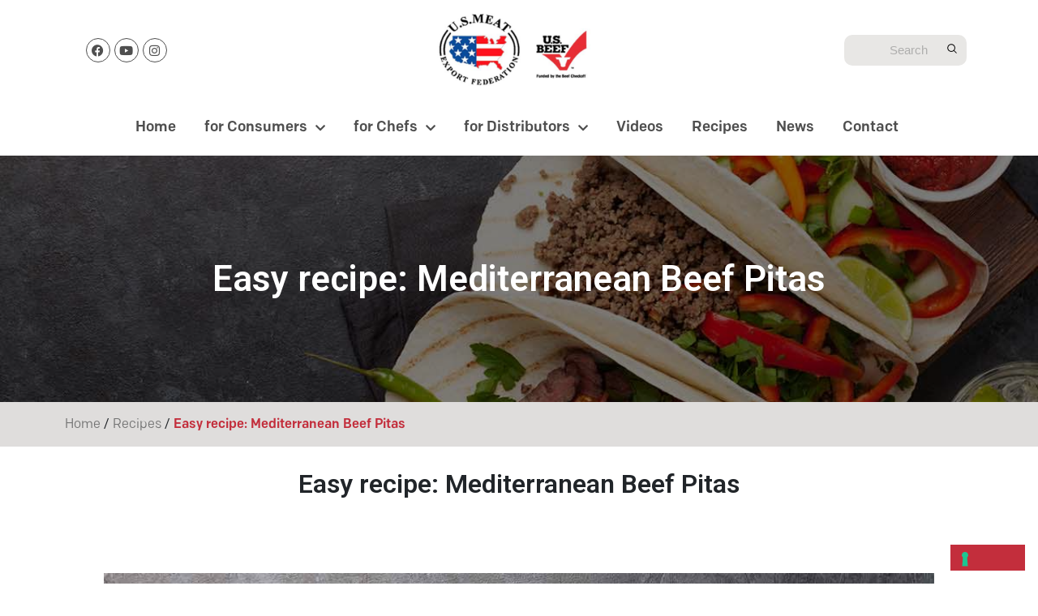

--- FILE ---
content_type: text/html; charset=UTF-8
request_url: https://www.usa-beef.org/recipe/mediterranean-beef-pitas/
body_size: 22696
content:
<!DOCTYPE html>
<html lang="en-US">
<head>

	<meta charset="UTF-8">
	<link rel="profile" href="https://gmpg.org/xfn/11">


	<!-- Global site tag (gtag.js) - Google Analytics -->
	<script async src="https://www.googletagmanager.com/gtag/js?id=UA-26451219-1"></script>
	<script>
	  window.dataLayer = window.dataLayer || [];
	  function gtag(){dataLayer.push(arguments);}
	  gtag('js', new Date());

	  gtag('config', 'UA-26451219-1');
	</script>

	<script>

	!function(f,b,e,v,n,t,s){if(f.fbq)return;n=f.fbq=function(){n.callMethod?

	n.callMethod.apply(n,arguments):n.queue.push(arguments)};if(!f._fbq)f._fbq=n;

	n.push=n;n.loaded=!0;n.version='2.0';n.queue=[];t=b.createElement(e);t.async=!0;

	t.src=v;s=b.getElementsByTagName(e)[0];s.parentNode.insertBefore(t,s)}(window,

	document,'script','//connect.facebook.net/en_US/fbevents.js');



	fbq('init', '1682862588623958');

	fbq('track', "PageView");



	</script>

	<noscript><img height="1" width="1" style="display:none"

	src="https://www.facebook.com/tr?id=1682862588623958&ev=PageView&noscript=1"

	/></noscript>

	<!-- End Facebook Pixel Code -->


	<meta name='robots' content='index, follow, max-image-preview:large, max-snippet:-1, max-video-preview:-1' />
	<style>img:is([sizes="auto" i], [sizes^="auto," i]) { contain-intrinsic-size: 3000px 1500px }</style>
	<meta name="viewport" content="width=device-width, initial-scale=1">
	<!-- This site is optimized with the Yoast SEO plugin v23.8 - https://yoast.com/wordpress/plugins/seo/ -->
	<title>Easy recipe: Mediterranean Beef Pitas : The Marbled Meat Club</title>
	<link rel="canonical" href="https://www.usa-beef.org/recipe/mediterranean-beef-pitas/" />
	<meta property="og:locale" content="en_US" />
	<meta property="og:type" content="article" />
	<meta property="og:title" content="Easy recipe: Mediterranean Beef Pitas : The Marbled Meat Club" />
	<meta property="og:url" content="https://www.usa-beef.org/recipe/mediterranean-beef-pitas/" />
	<meta property="og:site_name" content="USMEF" />
	<meta property="article:modified_time" content="2023-05-24T11:22:39+00:00" />
	<meta property="og:image" content="https://www.usa-beef.org/wp-content/uploads/2020/07/Mediterranean-Beef-Pitas.jpg" />
	<meta property="og:image:width" content="1200" />
	<meta property="og:image:height" content="800" />
	<meta property="og:image:type" content="image/jpeg" />
	<meta name="twitter:card" content="summary_large_image" />
	<script type="application/ld+json" class="yoast-schema-graph">{"@context":"https://schema.org","@graph":[{"@type":"WebPage","@id":"https://www.usa-beef.org/recipe/mediterranean-beef-pitas/","url":"https://www.usa-beef.org/recipe/mediterranean-beef-pitas/","name":"Easy recipe: Mediterranean Beef Pitas : The Marbled Meat Club","isPartOf":{"@id":"https://www.usa-beef.org/#website"},"primaryImageOfPage":{"@id":"https://www.usa-beef.org/recipe/mediterranean-beef-pitas/#primaryimage"},"image":{"@id":"https://www.usa-beef.org/recipe/mediterranean-beef-pitas/#primaryimage"},"thumbnailUrl":"https://www.usa-beef.org/wp-content/uploads/2020/07/Mediterranean-Beef-Pitas.jpg","datePublished":"2020-07-23T09:42:03+00:00","dateModified":"2023-05-24T11:22:39+00:00","breadcrumb":{"@id":"https://www.usa-beef.org/recipe/mediterranean-beef-pitas/#breadcrumb"},"inLanguage":"en-US","potentialAction":[{"@type":"ReadAction","target":["https://www.usa-beef.org/recipe/mediterranean-beef-pitas/"]}]},{"@type":"ImageObject","inLanguage":"en-US","@id":"https://www.usa-beef.org/recipe/mediterranean-beef-pitas/#primaryimage","url":"https://www.usa-beef.org/wp-content/uploads/2020/07/Mediterranean-Beef-Pitas.jpg","contentUrl":"https://www.usa-beef.org/wp-content/uploads/2020/07/Mediterranean-Beef-Pitas.jpg","width":1200,"height":800,"caption":"Mediterranean Beef Pitas"},{"@type":"BreadcrumbList","@id":"https://www.usa-beef.org/recipe/mediterranean-beef-pitas/#breadcrumb","itemListElement":[{"@type":"ListItem","position":1,"name":"Portada","item":"https://www.usa-beef.org/"},{"@type":"ListItem","position":2,"name":"Easy recipe: Mediterranean Beef Pitas"}]},{"@type":"WebSite","@id":"https://www.usa-beef.org/#website","url":"https://www.usa-beef.org/","name":"USMEF","description":"El punto de encuentro para los amantes de la carne americana.","potentialAction":[{"@type":"SearchAction","target":{"@type":"EntryPoint","urlTemplate":"https://www.usa-beef.org/?s={search_term_string}"},"query-input":{"@type":"PropertyValueSpecification","valueRequired":true,"valueName":"search_term_string"}}],"inLanguage":"en-US"}]}</script>
	<!-- / Yoast SEO plugin. -->


<link rel="alternate" type="application/rss+xml" title="USMEF &raquo; Feed" href="https://www.usa-beef.org/feed/" />
<link rel="alternate" type="application/rss+xml" title="USMEF &raquo; Comments Feed" href="https://www.usa-beef.org/comments/feed/" />
<script>
window._wpemojiSettings = {"baseUrl":"https:\/\/s.w.org\/images\/core\/emoji\/15.0.3\/72x72\/","ext":".png","svgUrl":"https:\/\/s.w.org\/images\/core\/emoji\/15.0.3\/svg\/","svgExt":".svg","source":{"concatemoji":"https:\/\/www.usa-beef.org\/wp-includes\/js\/wp-emoji-release.min.js?ver=1040f6d16efdcd0516b2e67b7517e552"}};
/*! This file is auto-generated */
!function(i,n){var o,s,e;function c(e){try{var t={supportTests:e,timestamp:(new Date).valueOf()};sessionStorage.setItem(o,JSON.stringify(t))}catch(e){}}function p(e,t,n){e.clearRect(0,0,e.canvas.width,e.canvas.height),e.fillText(t,0,0);var t=new Uint32Array(e.getImageData(0,0,e.canvas.width,e.canvas.height).data),r=(e.clearRect(0,0,e.canvas.width,e.canvas.height),e.fillText(n,0,0),new Uint32Array(e.getImageData(0,0,e.canvas.width,e.canvas.height).data));return t.every(function(e,t){return e===r[t]})}function u(e,t,n){switch(t){case"flag":return n(e,"\ud83c\udff3\ufe0f\u200d\u26a7\ufe0f","\ud83c\udff3\ufe0f\u200b\u26a7\ufe0f")?!1:!n(e,"\ud83c\uddfa\ud83c\uddf3","\ud83c\uddfa\u200b\ud83c\uddf3")&&!n(e,"\ud83c\udff4\udb40\udc67\udb40\udc62\udb40\udc65\udb40\udc6e\udb40\udc67\udb40\udc7f","\ud83c\udff4\u200b\udb40\udc67\u200b\udb40\udc62\u200b\udb40\udc65\u200b\udb40\udc6e\u200b\udb40\udc67\u200b\udb40\udc7f");case"emoji":return!n(e,"\ud83d\udc26\u200d\u2b1b","\ud83d\udc26\u200b\u2b1b")}return!1}function f(e,t,n){var r="undefined"!=typeof WorkerGlobalScope&&self instanceof WorkerGlobalScope?new OffscreenCanvas(300,150):i.createElement("canvas"),a=r.getContext("2d",{willReadFrequently:!0}),o=(a.textBaseline="top",a.font="600 32px Arial",{});return e.forEach(function(e){o[e]=t(a,e,n)}),o}function t(e){var t=i.createElement("script");t.src=e,t.defer=!0,i.head.appendChild(t)}"undefined"!=typeof Promise&&(o="wpEmojiSettingsSupports",s=["flag","emoji"],n.supports={everything:!0,everythingExceptFlag:!0},e=new Promise(function(e){i.addEventListener("DOMContentLoaded",e,{once:!0})}),new Promise(function(t){var n=function(){try{var e=JSON.parse(sessionStorage.getItem(o));if("object"==typeof e&&"number"==typeof e.timestamp&&(new Date).valueOf()<e.timestamp+604800&&"object"==typeof e.supportTests)return e.supportTests}catch(e){}return null}();if(!n){if("undefined"!=typeof Worker&&"undefined"!=typeof OffscreenCanvas&&"undefined"!=typeof URL&&URL.createObjectURL&&"undefined"!=typeof Blob)try{var e="postMessage("+f.toString()+"("+[JSON.stringify(s),u.toString(),p.toString()].join(",")+"));",r=new Blob([e],{type:"text/javascript"}),a=new Worker(URL.createObjectURL(r),{name:"wpTestEmojiSupports"});return void(a.onmessage=function(e){c(n=e.data),a.terminate(),t(n)})}catch(e){}c(n=f(s,u,p))}t(n)}).then(function(e){for(var t in e)n.supports[t]=e[t],n.supports.everything=n.supports.everything&&n.supports[t],"flag"!==t&&(n.supports.everythingExceptFlag=n.supports.everythingExceptFlag&&n.supports[t]);n.supports.everythingExceptFlag=n.supports.everythingExceptFlag&&!n.supports.flag,n.DOMReady=!1,n.readyCallback=function(){n.DOMReady=!0}}).then(function(){return e}).then(function(){var e;n.supports.everything||(n.readyCallback(),(e=n.source||{}).concatemoji?t(e.concatemoji):e.wpemoji&&e.twemoji&&(t(e.twemoji),t(e.wpemoji)))}))}((window,document),window._wpemojiSettings);
</script>
<link rel='stylesheet' id='hfe-widgets-style-css' href='https://www.usa-beef.org/wp-content/plugins/header-footer-elementor/inc/widgets-css/frontend.css?ver=1.6.46' media='all' />
<style id='wp-emoji-styles-inline-css'>

	img.wp-smiley, img.emoji {
		display: inline !important;
		border: none !important;
		box-shadow: none !important;
		height: 1em !important;
		width: 1em !important;
		margin: 0 0.07em !important;
		vertical-align: -0.1em !important;
		background: none !important;
		padding: 0 !important;
	}
</style>
<link rel='stylesheet' id='wp-block-library-css' href='https://www.usa-beef.org/wp-includes/css/dist/block-library/style.min.css?ver=1040f6d16efdcd0516b2e67b7517e552' media='all' />
<link rel='stylesheet' id='jet-engine-frontend-css' href='https://www.usa-beef.org/wp-content/plugins/jet-engine/assets/css/frontend.css?ver=3.5.8' media='all' />
<style id='classic-theme-styles-inline-css'>
/*! This file is auto-generated */
.wp-block-button__link{color:#fff;background-color:#32373c;border-radius:9999px;box-shadow:none;text-decoration:none;padding:calc(.667em + 2px) calc(1.333em + 2px);font-size:1.125em}.wp-block-file__button{background:#32373c;color:#fff;text-decoration:none}
</style>
<style id='global-styles-inline-css'>
:root{--wp--preset--aspect-ratio--square: 1;--wp--preset--aspect-ratio--4-3: 4/3;--wp--preset--aspect-ratio--3-4: 3/4;--wp--preset--aspect-ratio--3-2: 3/2;--wp--preset--aspect-ratio--2-3: 2/3;--wp--preset--aspect-ratio--16-9: 16/9;--wp--preset--aspect-ratio--9-16: 9/16;--wp--preset--color--black: #000000;--wp--preset--color--cyan-bluish-gray: #abb8c3;--wp--preset--color--white: #ffffff;--wp--preset--color--pale-pink: #f78da7;--wp--preset--color--vivid-red: #cf2e2e;--wp--preset--color--luminous-vivid-orange: #ff6900;--wp--preset--color--luminous-vivid-amber: #fcb900;--wp--preset--color--light-green-cyan: #7bdcb5;--wp--preset--color--vivid-green-cyan: #00d084;--wp--preset--color--pale-cyan-blue: #8ed1fc;--wp--preset--color--vivid-cyan-blue: #0693e3;--wp--preset--color--vivid-purple: #9b51e0;--wp--preset--color--contrast: var(--contrast);--wp--preset--color--contrast-2: var(--contrast-2);--wp--preset--color--contrast-3: var(--contrast-3);--wp--preset--color--base: var(--base);--wp--preset--color--base-2: var(--base-2);--wp--preset--color--base-3: var(--base-3);--wp--preset--color--accent: var(--accent);--wp--preset--gradient--vivid-cyan-blue-to-vivid-purple: linear-gradient(135deg,rgba(6,147,227,1) 0%,rgb(155,81,224) 100%);--wp--preset--gradient--light-green-cyan-to-vivid-green-cyan: linear-gradient(135deg,rgb(122,220,180) 0%,rgb(0,208,130) 100%);--wp--preset--gradient--luminous-vivid-amber-to-luminous-vivid-orange: linear-gradient(135deg,rgba(252,185,0,1) 0%,rgba(255,105,0,1) 100%);--wp--preset--gradient--luminous-vivid-orange-to-vivid-red: linear-gradient(135deg,rgba(255,105,0,1) 0%,rgb(207,46,46) 100%);--wp--preset--gradient--very-light-gray-to-cyan-bluish-gray: linear-gradient(135deg,rgb(238,238,238) 0%,rgb(169,184,195) 100%);--wp--preset--gradient--cool-to-warm-spectrum: linear-gradient(135deg,rgb(74,234,220) 0%,rgb(151,120,209) 20%,rgb(207,42,186) 40%,rgb(238,44,130) 60%,rgb(251,105,98) 80%,rgb(254,248,76) 100%);--wp--preset--gradient--blush-light-purple: linear-gradient(135deg,rgb(255,206,236) 0%,rgb(152,150,240) 100%);--wp--preset--gradient--blush-bordeaux: linear-gradient(135deg,rgb(254,205,165) 0%,rgb(254,45,45) 50%,rgb(107,0,62) 100%);--wp--preset--gradient--luminous-dusk: linear-gradient(135deg,rgb(255,203,112) 0%,rgb(199,81,192) 50%,rgb(65,88,208) 100%);--wp--preset--gradient--pale-ocean: linear-gradient(135deg,rgb(255,245,203) 0%,rgb(182,227,212) 50%,rgb(51,167,181) 100%);--wp--preset--gradient--electric-grass: linear-gradient(135deg,rgb(202,248,128) 0%,rgb(113,206,126) 100%);--wp--preset--gradient--midnight: linear-gradient(135deg,rgb(2,3,129) 0%,rgb(40,116,252) 100%);--wp--preset--font-size--small: 13px;--wp--preset--font-size--medium: 20px;--wp--preset--font-size--large: 36px;--wp--preset--font-size--x-large: 42px;--wp--preset--spacing--20: 0.44rem;--wp--preset--spacing--30: 0.67rem;--wp--preset--spacing--40: 1rem;--wp--preset--spacing--50: 1.5rem;--wp--preset--spacing--60: 2.25rem;--wp--preset--spacing--70: 3.38rem;--wp--preset--spacing--80: 5.06rem;--wp--preset--shadow--natural: 6px 6px 9px rgba(0, 0, 0, 0.2);--wp--preset--shadow--deep: 12px 12px 50px rgba(0, 0, 0, 0.4);--wp--preset--shadow--sharp: 6px 6px 0px rgba(0, 0, 0, 0.2);--wp--preset--shadow--outlined: 6px 6px 0px -3px rgba(255, 255, 255, 1), 6px 6px rgba(0, 0, 0, 1);--wp--preset--shadow--crisp: 6px 6px 0px rgba(0, 0, 0, 1);}:where(.is-layout-flex){gap: 0.5em;}:where(.is-layout-grid){gap: 0.5em;}body .is-layout-flex{display: flex;}.is-layout-flex{flex-wrap: wrap;align-items: center;}.is-layout-flex > :is(*, div){margin: 0;}body .is-layout-grid{display: grid;}.is-layout-grid > :is(*, div){margin: 0;}:where(.wp-block-columns.is-layout-flex){gap: 2em;}:where(.wp-block-columns.is-layout-grid){gap: 2em;}:where(.wp-block-post-template.is-layout-flex){gap: 1.25em;}:where(.wp-block-post-template.is-layout-grid){gap: 1.25em;}.has-black-color{color: var(--wp--preset--color--black) !important;}.has-cyan-bluish-gray-color{color: var(--wp--preset--color--cyan-bluish-gray) !important;}.has-white-color{color: var(--wp--preset--color--white) !important;}.has-pale-pink-color{color: var(--wp--preset--color--pale-pink) !important;}.has-vivid-red-color{color: var(--wp--preset--color--vivid-red) !important;}.has-luminous-vivid-orange-color{color: var(--wp--preset--color--luminous-vivid-orange) !important;}.has-luminous-vivid-amber-color{color: var(--wp--preset--color--luminous-vivid-amber) !important;}.has-light-green-cyan-color{color: var(--wp--preset--color--light-green-cyan) !important;}.has-vivid-green-cyan-color{color: var(--wp--preset--color--vivid-green-cyan) !important;}.has-pale-cyan-blue-color{color: var(--wp--preset--color--pale-cyan-blue) !important;}.has-vivid-cyan-blue-color{color: var(--wp--preset--color--vivid-cyan-blue) !important;}.has-vivid-purple-color{color: var(--wp--preset--color--vivid-purple) !important;}.has-black-background-color{background-color: var(--wp--preset--color--black) !important;}.has-cyan-bluish-gray-background-color{background-color: var(--wp--preset--color--cyan-bluish-gray) !important;}.has-white-background-color{background-color: var(--wp--preset--color--white) !important;}.has-pale-pink-background-color{background-color: var(--wp--preset--color--pale-pink) !important;}.has-vivid-red-background-color{background-color: var(--wp--preset--color--vivid-red) !important;}.has-luminous-vivid-orange-background-color{background-color: var(--wp--preset--color--luminous-vivid-orange) !important;}.has-luminous-vivid-amber-background-color{background-color: var(--wp--preset--color--luminous-vivid-amber) !important;}.has-light-green-cyan-background-color{background-color: var(--wp--preset--color--light-green-cyan) !important;}.has-vivid-green-cyan-background-color{background-color: var(--wp--preset--color--vivid-green-cyan) !important;}.has-pale-cyan-blue-background-color{background-color: var(--wp--preset--color--pale-cyan-blue) !important;}.has-vivid-cyan-blue-background-color{background-color: var(--wp--preset--color--vivid-cyan-blue) !important;}.has-vivid-purple-background-color{background-color: var(--wp--preset--color--vivid-purple) !important;}.has-black-border-color{border-color: var(--wp--preset--color--black) !important;}.has-cyan-bluish-gray-border-color{border-color: var(--wp--preset--color--cyan-bluish-gray) !important;}.has-white-border-color{border-color: var(--wp--preset--color--white) !important;}.has-pale-pink-border-color{border-color: var(--wp--preset--color--pale-pink) !important;}.has-vivid-red-border-color{border-color: var(--wp--preset--color--vivid-red) !important;}.has-luminous-vivid-orange-border-color{border-color: var(--wp--preset--color--luminous-vivid-orange) !important;}.has-luminous-vivid-amber-border-color{border-color: var(--wp--preset--color--luminous-vivid-amber) !important;}.has-light-green-cyan-border-color{border-color: var(--wp--preset--color--light-green-cyan) !important;}.has-vivid-green-cyan-border-color{border-color: var(--wp--preset--color--vivid-green-cyan) !important;}.has-pale-cyan-blue-border-color{border-color: var(--wp--preset--color--pale-cyan-blue) !important;}.has-vivid-cyan-blue-border-color{border-color: var(--wp--preset--color--vivid-cyan-blue) !important;}.has-vivid-purple-border-color{border-color: var(--wp--preset--color--vivid-purple) !important;}.has-vivid-cyan-blue-to-vivid-purple-gradient-background{background: var(--wp--preset--gradient--vivid-cyan-blue-to-vivid-purple) !important;}.has-light-green-cyan-to-vivid-green-cyan-gradient-background{background: var(--wp--preset--gradient--light-green-cyan-to-vivid-green-cyan) !important;}.has-luminous-vivid-amber-to-luminous-vivid-orange-gradient-background{background: var(--wp--preset--gradient--luminous-vivid-amber-to-luminous-vivid-orange) !important;}.has-luminous-vivid-orange-to-vivid-red-gradient-background{background: var(--wp--preset--gradient--luminous-vivid-orange-to-vivid-red) !important;}.has-very-light-gray-to-cyan-bluish-gray-gradient-background{background: var(--wp--preset--gradient--very-light-gray-to-cyan-bluish-gray) !important;}.has-cool-to-warm-spectrum-gradient-background{background: var(--wp--preset--gradient--cool-to-warm-spectrum) !important;}.has-blush-light-purple-gradient-background{background: var(--wp--preset--gradient--blush-light-purple) !important;}.has-blush-bordeaux-gradient-background{background: var(--wp--preset--gradient--blush-bordeaux) !important;}.has-luminous-dusk-gradient-background{background: var(--wp--preset--gradient--luminous-dusk) !important;}.has-pale-ocean-gradient-background{background: var(--wp--preset--gradient--pale-ocean) !important;}.has-electric-grass-gradient-background{background: var(--wp--preset--gradient--electric-grass) !important;}.has-midnight-gradient-background{background: var(--wp--preset--gradient--midnight) !important;}.has-small-font-size{font-size: var(--wp--preset--font-size--small) !important;}.has-medium-font-size{font-size: var(--wp--preset--font-size--medium) !important;}.has-large-font-size{font-size: var(--wp--preset--font-size--large) !important;}.has-x-large-font-size{font-size: var(--wp--preset--font-size--x-large) !important;}
:where(.wp-block-post-template.is-layout-flex){gap: 1.25em;}:where(.wp-block-post-template.is-layout-grid){gap: 1.25em;}
:where(.wp-block-columns.is-layout-flex){gap: 2em;}:where(.wp-block-columns.is-layout-grid){gap: 2em;}
:root :where(.wp-block-pullquote){font-size: 1.5em;line-height: 1.6;}
</style>
<link rel='stylesheet' id='acf-rpw-main-css' href='https://www.usa-beef.org/wp-content/plugins/acf-recent-posts-widget-custom/css/acf-widget-front.css?ver=1040f6d16efdcd0516b2e67b7517e552' media='all' />
<link rel='stylesheet' id='contact-form-7-css' href='https://www.usa-beef.org/wp-content/plugins/contact-form-7/includes/css/styles.css?ver=6.0' media='all' />
<link rel='stylesheet' id='video_popup_close_icon-css' href='https://www.usa-beef.org/wp-content/plugins/video-popup/css/vp-close-icon/close-button-icon.css?ver=1768607750' media='all' />
<link rel='stylesheet' id='oba_youtubepopup_css-css' href='https://www.usa-beef.org/wp-content/plugins/video-popup/css/YouTubePopUp.css?ver=1768607750' media='all' />
<link rel='stylesheet' id='ivory-search-styles-css' href='https://www.usa-beef.org/wp-content/plugins/add-search-to-menu/public/css/ivory-search.min.css?ver=5.5.7' media='all' />
<link rel='stylesheet' id='eae-css-css' href='https://www.usa-beef.org/wp-content/plugins/addon-elements-for-elementor-page-builder/assets/css/eae.min.css?ver=1.13.9' media='all' />
<link rel='stylesheet' id='eae-peel-css-css' href='https://www.usa-beef.org/wp-content/plugins/addon-elements-for-elementor-page-builder/assets/lib/peel/peel.css?ver=1.13.9' media='all' />
<link rel='stylesheet' id='wp-components-css' href='https://www.usa-beef.org/wp-includes/css/dist/components/style.min.css?ver=1040f6d16efdcd0516b2e67b7517e552' media='all' />
<link rel='stylesheet' id='godaddy-styles-css' href='https://www.usa-beef.org/wp-content/plugins/coblocks/includes/Dependencies/GoDaddy/Styles/build/latest.css?ver=2.0.2' media='all' />
<link rel='stylesheet' id='hfe-style-css' href='https://www.usa-beef.org/wp-content/plugins/header-footer-elementor/assets/css/header-footer-elementor.css?ver=1.6.46' media='all' />
<link rel='stylesheet' id='elementor-icons-css' href='https://www.usa-beef.org/wp-content/plugins/elementor/assets/lib/eicons/css/elementor-icons.min.css?ver=5.32.0' media='all' />
<link rel='stylesheet' id='elementor-frontend-css' href='https://www.usa-beef.org/wp-content/plugins/elementor/assets/css/frontend.min.css?ver=3.25.7' media='all' />
<style id='elementor-frontend-inline-css'>
.elementor-477 .elementor-element.elementor-element-4b2dd11a:not(.elementor-motion-effects-element-type-background), .elementor-477 .elementor-element.elementor-element-4b2dd11a > .elementor-motion-effects-container > .elementor-motion-effects-layer{background-image:url("https://www.usa-beef.org/wp-content/uploads/2020/07/Mediterranean-Beef-Pitas.jpg");}
</style>
<link rel='stylesheet' id='swiper-css' href='https://www.usa-beef.org/wp-content/plugins/elementor/assets/lib/swiper/v8/css/swiper.min.css?ver=8.4.5' media='all' />
<link rel='stylesheet' id='e-swiper-css' href='https://www.usa-beef.org/wp-content/plugins/elementor/assets/css/conditionals/e-swiper.min.css?ver=3.25.7' media='all' />
<link rel='stylesheet' id='elementor-post-8-css' href='https://www.usa-beef.org/wp-content/uploads/elementor/css/post-8.css?ver=1731935736' media='all' />
<link rel='stylesheet' id='e-popup-style-css' href='https://www.usa-beef.org/wp-content/plugins/elementor-pro/assets/css/conditionals/popup.min.css?ver=3.25.3' media='all' />
<link rel='stylesheet' id='elementor-post-6-css' href='https://www.usa-beef.org/wp-content/uploads/elementor/css/post-6.css?ver=1764257290' media='all' />
<link rel='stylesheet' id='elementor-post-147-css' href='https://www.usa-beef.org/wp-content/uploads/elementor/css/post-147.css?ver=1731935736' media='all' />
<link rel='stylesheet' id='generate-style-css' href='https://www.usa-beef.org/wp-content/themes/generatepress/assets/css/all.min.css?ver=3.5.1' media='all' />
<style id='generate-style-inline-css'>
body{background-color:#ffffff;color:#3a3a3a;}a{color:#1e73be;}a:hover, a:focus, a:active{color:#000000;}body .grid-container{max-width:1100px;}.wp-block-group__inner-container{max-width:1100px;margin-left:auto;margin-right:auto;}:root{--contrast:#222222;--contrast-2:#575760;--contrast-3:#b2b2be;--base:#f0f0f0;--base-2:#f7f8f9;--base-3:#ffffff;--accent:#1e73be;}:root .has-contrast-color{color:var(--contrast);}:root .has-contrast-background-color{background-color:var(--contrast);}:root .has-contrast-2-color{color:var(--contrast-2);}:root .has-contrast-2-background-color{background-color:var(--contrast-2);}:root .has-contrast-3-color{color:var(--contrast-3);}:root .has-contrast-3-background-color{background-color:var(--contrast-3);}:root .has-base-color{color:var(--base);}:root .has-base-background-color{background-color:var(--base);}:root .has-base-2-color{color:var(--base-2);}:root .has-base-2-background-color{background-color:var(--base-2);}:root .has-base-3-color{color:var(--base-3);}:root .has-base-3-background-color{background-color:var(--base-3);}:root .has-accent-color{color:var(--accent);}:root .has-accent-background-color{background-color:var(--accent);}body, button, input, select, textarea{font-family:-apple-system, system-ui, BlinkMacSystemFont, "Segoe UI", Helvetica, Arial, sans-serif, "Apple Color Emoji", "Segoe UI Emoji", "Segoe UI Symbol";}body{line-height:1.5;}.entry-content > [class*="wp-block-"]:not(:last-child):not(.wp-block-heading){margin-bottom:1.5em;}.main-title{font-size:45px;}.main-navigation .main-nav ul ul li a{font-size:14px;}.sidebar .widget, .footer-widgets .widget{font-size:17px;}h1{font-weight:300;font-size:40px;}h2{font-weight:300;font-size:30px;}h3{font-size:20px;}h4{font-size:inherit;}h5{font-size:inherit;}@media (max-width:768px){.main-title{font-size:30px;}h1{font-size:30px;}h2{font-size:25px;}}.top-bar{background-color:#636363;color:#ffffff;}.top-bar a{color:#ffffff;}.top-bar a:hover{color:#303030;}.site-header{background-color:#ffffff;color:#3a3a3a;}.site-header a{color:#3a3a3a;}.main-title a,.main-title a:hover{color:#222222;}.site-description{color:#757575;}.main-navigation,.main-navigation ul ul{background-color:#222222;}.main-navigation .main-nav ul li a, .main-navigation .menu-toggle, .main-navigation .menu-bar-items{color:#ffffff;}.main-navigation .main-nav ul li:not([class*="current-menu-"]):hover > a, .main-navigation .main-nav ul li:not([class*="current-menu-"]):focus > a, .main-navigation .main-nav ul li.sfHover:not([class*="current-menu-"]) > a, .main-navigation .menu-bar-item:hover > a, .main-navigation .menu-bar-item.sfHover > a{color:#ffffff;background-color:#3f3f3f;}button.menu-toggle:hover,button.menu-toggle:focus,.main-navigation .mobile-bar-items a,.main-navigation .mobile-bar-items a:hover,.main-navigation .mobile-bar-items a:focus{color:#ffffff;}.main-navigation .main-nav ul li[class*="current-menu-"] > a{color:#ffffff;background-color:#3f3f3f;}.navigation-search input[type="search"],.navigation-search input[type="search"]:active, .navigation-search input[type="search"]:focus, .main-navigation .main-nav ul li.search-item.active > a, .main-navigation .menu-bar-items .search-item.active > a{color:#ffffff;background-color:#3f3f3f;}.main-navigation ul ul{background-color:#3f3f3f;}.main-navigation .main-nav ul ul li a{color:#ffffff;}.main-navigation .main-nav ul ul li:not([class*="current-menu-"]):hover > a,.main-navigation .main-nav ul ul li:not([class*="current-menu-"]):focus > a, .main-navigation .main-nav ul ul li.sfHover:not([class*="current-menu-"]) > a{color:#ffffff;background-color:#4f4f4f;}.main-navigation .main-nav ul ul li[class*="current-menu-"] > a{color:#ffffff;background-color:#4f4f4f;}.separate-containers .inside-article, .separate-containers .comments-area, .separate-containers .page-header, .one-container .container, .separate-containers .paging-navigation, .inside-page-header{background-color:#ffffff;}.entry-meta{color:#595959;}.entry-meta a{color:#595959;}.entry-meta a:hover{color:#1e73be;}.sidebar .widget{background-color:#ffffff;}.sidebar .widget .widget-title{color:#000000;}.footer-widgets{background-color:#ffffff;}.footer-widgets .widget-title{color:#000000;}.site-info{color:#ffffff;background-color:#222222;}.site-info a{color:#ffffff;}.site-info a:hover{color:#606060;}.footer-bar .widget_nav_menu .current-menu-item a{color:#606060;}input[type="text"],input[type="email"],input[type="url"],input[type="password"],input[type="search"],input[type="tel"],input[type="number"],textarea,select{color:#666666;background-color:#fafafa;border-color:#cccccc;}input[type="text"]:focus,input[type="email"]:focus,input[type="url"]:focus,input[type="password"]:focus,input[type="search"]:focus,input[type="tel"]:focus,input[type="number"]:focus,textarea:focus,select:focus{color:#666666;background-color:#ffffff;border-color:#bfbfbf;}button,html input[type="button"],input[type="reset"],input[type="submit"],a.button,a.wp-block-button__link:not(.has-background){color:#ffffff;background-color:#666666;}button:hover,html input[type="button"]:hover,input[type="reset"]:hover,input[type="submit"]:hover,a.button:hover,button:focus,html input[type="button"]:focus,input[type="reset"]:focus,input[type="submit"]:focus,a.button:focus,a.wp-block-button__link:not(.has-background):active,a.wp-block-button__link:not(.has-background):focus,a.wp-block-button__link:not(.has-background):hover{color:#ffffff;background-color:#3f3f3f;}a.generate-back-to-top{background-color:rgba( 0,0,0,0.4 );color:#ffffff;}a.generate-back-to-top:hover,a.generate-back-to-top:focus{background-color:rgba( 0,0,0,0.6 );color:#ffffff;}:root{--gp-search-modal-bg-color:var(--base-3);--gp-search-modal-text-color:var(--contrast);--gp-search-modal-overlay-bg-color:rgba(0,0,0,0.2);}@media (max-width:768px){.main-navigation .menu-bar-item:hover > a, .main-navigation .menu-bar-item.sfHover > a{background:none;color:#ffffff;}}.inside-top-bar{padding:10px;}.inside-header{padding:40px;}.site-main .wp-block-group__inner-container{padding:40px;}.entry-content .alignwide, body:not(.no-sidebar) .entry-content .alignfull{margin-left:-40px;width:calc(100% + 80px);max-width:calc(100% + 80px);}.rtl .menu-item-has-children .dropdown-menu-toggle{padding-left:20px;}.rtl .main-navigation .main-nav ul li.menu-item-has-children > a{padding-right:20px;}.site-info{padding:20px;}@media (max-width:768px){.separate-containers .inside-article, .separate-containers .comments-area, .separate-containers .page-header, .separate-containers .paging-navigation, .one-container .site-content, .inside-page-header{padding:30px;}.site-main .wp-block-group__inner-container{padding:30px;}.site-info{padding-right:10px;padding-left:10px;}.entry-content .alignwide, body:not(.no-sidebar) .entry-content .alignfull{margin-left:-30px;width:calc(100% + 60px);max-width:calc(100% + 60px);}}.one-container .sidebar .widget{padding:0px;}/* End cached CSS */@media (max-width:768px){.main-navigation .menu-toggle,.main-navigation .mobile-bar-items,.sidebar-nav-mobile:not(#sticky-placeholder){display:block;}.main-navigation ul,.gen-sidebar-nav{display:none;}[class*="nav-float-"] .site-header .inside-header > *{float:none;clear:both;}}
</style>
<link rel='stylesheet' id='generate-font-icons-css' href='https://www.usa-beef.org/wp-content/themes/generatepress/assets/css/components/font-icons.min.css?ver=3.5.1' media='all' />
<link rel='stylesheet' id='generate-child-css' href='https://www.usa-beef.org/wp-content/themes/generatepress_child/style.css?ver=1696590438' media='all' />
<link rel='stylesheet' id='dflip-style-css' href='https://www.usa-beef.org/wp-content/plugins/3d-flipbook-dflip-lite/assets/css/dflip.min.css?ver=2.3.48' media='all' />
<link rel='stylesheet' id='widget-heading-css' href='https://www.usa-beef.org/wp-content/plugins/elementor/assets/css/widget-heading.min.css?ver=3.25.7' media='all' />
<link rel='stylesheet' id='widget-image-css' href='https://www.usa-beef.org/wp-content/plugins/elementor/assets/css/widget-image.min.css?ver=3.25.7' media='all' />
<link rel='stylesheet' id='widget-divider-css' href='https://www.usa-beef.org/wp-content/plugins/elementor/assets/css/widget-divider.min.css?ver=3.25.7' media='all' />
<link rel='stylesheet' id='widget-text-editor-css' href='https://www.usa-beef.org/wp-content/plugins/elementor/assets/css/widget-text-editor.min.css?ver=3.25.7' media='all' />
<link rel='stylesheet' id='elementor-post-477-css' href='https://www.usa-beef.org/wp-content/uploads/elementor/css/post-477.css?ver=1731936178' media='all' />
<link rel='stylesheet' id='hfe-icons-list-css' href='https://www.usa-beef.org/wp-content/plugins/elementor/assets/css/widget-icon-list.min.css?ver=3.24.3' media='all' />
<link rel='stylesheet' id='hfe-social-icons-css' href='https://www.usa-beef.org/wp-content/plugins/elementor/assets/css/widget-social-icons.min.css?ver=3.24.0' media='all' />
<link rel='stylesheet' id='hfe-social-share-icons-brands-css' href='https://www.usa-beef.org/wp-content/plugins/elementor/assets/lib/font-awesome/css/brands.css?ver=5.15.3' media='all' />
<link rel='stylesheet' id='hfe-social-share-icons-fontawesome-css' href='https://www.usa-beef.org/wp-content/plugins/elementor/assets/lib/font-awesome/css/fontawesome.css?ver=5.15.3' media='all' />
<link rel='stylesheet' id='hfe-nav-menu-icons-css' href='https://www.usa-beef.org/wp-content/plugins/elementor/assets/lib/font-awesome/css/solid.css?ver=5.15.3' media='all' />
<link rel='stylesheet' id='hfe-widget-blockquote-css' href='https://www.usa-beef.org/wp-content/plugins/elementor-pro/assets/css/widget-blockquote.min.css?ver=3.25.0' media='all' />
<link rel='stylesheet' id='eael-general-css' href='https://www.usa-beef.org/wp-content/plugins/essential-addons-for-elementor-lite/assets/front-end/css/view/general.min.css?ver=6.0.10' media='all' />
<link rel='stylesheet' id='ecs-styles-css' href='https://www.usa-beef.org/wp-content/plugins/ele-custom-skin/assets/css/ecs-style.css?ver=3.1.9' media='all' />
<link rel='stylesheet' id='google-fonts-1-css' href='https://fonts.googleapis.com/css?family=Roboto%3A100%2C100italic%2C200%2C200italic%2C300%2C300italic%2C400%2C400italic%2C500%2C500italic%2C600%2C600italic%2C700%2C700italic%2C800%2C800italic%2C900%2C900italic%7CRoboto+Slab%3A100%2C100italic%2C200%2C200italic%2C300%2C300italic%2C400%2C400italic%2C500%2C500italic%2C600%2C600italic%2C700%2C700italic%2C800%2C800italic%2C900%2C900italic&#038;display=swap&#038;ver=1040f6d16efdcd0516b2e67b7517e552' media='all' />
<link rel='stylesheet' id='elementor-icons-shared-0-css' href='https://www.usa-beef.org/wp-content/plugins/elementor/assets/lib/font-awesome/css/fontawesome.min.css?ver=5.15.3' media='all' />
<link rel='stylesheet' id='elementor-icons-fa-brands-css' href='https://www.usa-beef.org/wp-content/plugins/elementor/assets/lib/font-awesome/css/brands.min.css?ver=5.15.3' media='all' />
<link rel='stylesheet' id='elementor-icons-fa-solid-css' href='https://www.usa-beef.org/wp-content/plugins/elementor/assets/lib/font-awesome/css/solid.min.css?ver=5.15.3' media='all' />
<link rel='stylesheet' id='elementor-icons-fa-regular-css' href='https://www.usa-beef.org/wp-content/plugins/elementor/assets/lib/font-awesome/css/regular.min.css?ver=5.15.3' media='all' />
<link rel="preconnect" href="https://fonts.gstatic.com/" crossorigin><!--n2css--><!--n2js--><script src="https://www.usa-beef.org/wp-includes/js/jquery/jquery.min.js?ver=3.7.1" id="jquery-core-js"></script>
<script src="https://www.usa-beef.org/wp-includes/js/jquery/jquery-migrate.min.js?ver=3.4.1" id="jquery-migrate-js"></script>
<script src="https://www.usa-beef.org/wp-content/plugins/video-popup/js/YouTubePopUp.jquery.js?ver=1768607750" id="oba_youtubepopup_plugin-js"></script>
<script src="https://www.usa-beef.org/wp-content/plugins/video-popup/js/YouTubePopUp.js?ver=1768607750" id="oba_youtubepopup_activate-js"></script>
<script src="https://www.usa-beef.org/wp-content/plugins/addon-elements-for-elementor-page-builder/assets/js/iconHelper.js?ver=1.0" id="eae-iconHelper-js"></script>
<script id="ecs_ajax_load-js-extra">
var ecs_ajax_params = {"ajaxurl":"https:\/\/www.usa-beef.org\/wp-admin\/admin-ajax.php","posts":"{\"page\":0,\"recipe\":\"mediterranean-beef-pitas\",\"post_type\":\"recipe\",\"name\":\"mediterranean-beef-pitas\",\"error\":\"\",\"m\":\"\",\"p\":0,\"post_parent\":\"\",\"subpost\":\"\",\"subpost_id\":\"\",\"attachment\":\"\",\"attachment_id\":0,\"pagename\":\"\",\"page_id\":0,\"second\":\"\",\"minute\":\"\",\"hour\":\"\",\"day\":0,\"monthnum\":0,\"year\":0,\"w\":0,\"category_name\":\"\",\"tag\":\"\",\"cat\":\"\",\"tag_id\":\"\",\"author\":\"\",\"author_name\":\"\",\"feed\":\"\",\"tb\":\"\",\"paged\":0,\"meta_key\":\"\",\"meta_value\":\"\",\"preview\":\"\",\"s\":\"\",\"sentence\":\"\",\"title\":\"\",\"fields\":\"\",\"menu_order\":\"\",\"embed\":\"\",\"category__in\":[],\"category__not_in\":[],\"category__and\":[],\"post__in\":[],\"post__not_in\":[],\"post_name__in\":[],\"tag__in\":[],\"tag__not_in\":[],\"tag__and\":[],\"tag_slug__in\":[],\"tag_slug__and\":[],\"post_parent__in\":[],\"post_parent__not_in\":[],\"author__in\":[],\"author__not_in\":[],\"search_columns\":[],\"ignore_sticky_posts\":false,\"suppress_filters\":false,\"cache_results\":true,\"update_post_term_cache\":true,\"update_menu_item_cache\":false,\"lazy_load_term_meta\":true,\"update_post_meta_cache\":true,\"posts_per_page\":10,\"nopaging\":false,\"comments_per_page\":\"50\",\"no_found_rows\":false,\"order\":\"DESC\"}"};
</script>
<script src="https://www.usa-beef.org/wp-content/plugins/ele-custom-skin/assets/js/ecs_ajax_pagination.js?ver=3.1.9" id="ecs_ajax_load-js"></script>
<script src="https://www.usa-beef.org/wp-content/plugins/ele-custom-skin/assets/js/ecs.js?ver=3.1.9" id="ecs-script-js"></script>
<link rel="https://api.w.org/" href="https://www.usa-beef.org/wp-json/" /><link rel="alternate" title="JSON" type="application/json" href="https://www.usa-beef.org/wp-json/wp/v2/recipe/1222" /><link rel="EditURI" type="application/rsd+xml" title="RSD" href="https://www.usa-beef.org/xmlrpc.php?rsd" />

<link rel='shortlink' href='https://www.usa-beef.org/?p=1222' />
<link rel="alternate" title="oEmbed (JSON)" type="application/json+oembed" href="https://www.usa-beef.org/wp-json/oembed/1.0/embed?url=https%3A%2F%2Fwww.usa-beef.org%2Frecipe%2Fmediterranean-beef-pitas%2F" />
<link rel="alternate" title="oEmbed (XML)" type="text/xml+oembed" href="https://www.usa-beef.org/wp-json/oembed/1.0/embed?url=https%3A%2F%2Fwww.usa-beef.org%2Frecipe%2Fmediterranean-beef-pitas%2F&#038;format=xml" />
		<script type='text/javascript'>
			var video_popup_unprm_general_settings = {
    			'unprm_r_border': 'true'
			};
		</script>
		<meta name="facebook-domain-verification" content="qu6i0f84pets7wpbiyns3u87y3bqqm" />

	<link rel="stylesheet" href="https://stackpath.bootstrapcdn.com/bootstrap/4.3.1/css/bootstrap.min.css" integrity="sha384-ggOyR0iXCbMQv3Xipma34MD+dH/1fQ784/j6cY/iJTQUOhcWr7x9JvoRxT2MZw1T" crossorigin="anonymous">

 <meta name="generator" content="Elementor 3.25.7; features: additional_custom_breakpoints, e_optimized_control_loading; settings: css_print_method-external, google_font-enabled, font_display-swap">
<script>
  var _iub = _iub || [];
  _iub.csConfiguration = {
    debug: true,
    siteId: 3540248,
    cookiePolicyId: 21890067,
    perPurposeConsent: true,
    banner: {
      acceptButtonDisplay: true,
      rejectButtonDisplay: true,
      customizeButtonDisplay: true
    },
    whiteListIframes: [
      { src: "https://www.youtube-nocookie.com/embed/*" }
    ]
  };
</script>
<script src="https://cs.iubenda.com/autoblocking/3540248.js" async></script>
<script type="text/javascript" src="//cdn.iubenda.com/cs/tcf/stub-v2.js"></script>
<script type="text/javascript" src="//cdn.iubenda.com/cs/tcf/safe-tcf-v2.js"></script>
<script type="text/javascript" src="//cdn.iubenda.com/cs/gpp/stub.js"></script>
<script type="text/javascript" src="//cdn.iubenda.com/cs/iubenda_cs.js" charset="UTF-8" async></script>
<style>.recentcomments a{display:inline !important;padding:0 !important;margin:0 !important;}</style>			<style>
				.e-con.e-parent:nth-of-type(n+4):not(.e-lazyloaded):not(.e-no-lazyload),
				.e-con.e-parent:nth-of-type(n+4):not(.e-lazyloaded):not(.e-no-lazyload) * {
					background-image: none !important;
				}
				@media screen and (max-height: 1024px) {
					.e-con.e-parent:nth-of-type(n+3):not(.e-lazyloaded):not(.e-no-lazyload),
					.e-con.e-parent:nth-of-type(n+3):not(.e-lazyloaded):not(.e-no-lazyload) * {
						background-image: none !important;
					}
				}
				@media screen and (max-height: 640px) {
					.e-con.e-parent:nth-of-type(n+2):not(.e-lazyloaded):not(.e-no-lazyload),
					.e-con.e-parent:nth-of-type(n+2):not(.e-lazyloaded):not(.e-no-lazyload) * {
						background-image: none !important;
					}
				}
			</style>
			<link rel="icon" href="https://www.usa-beef.org/wp-content/uploads/2020/08/favicon-1-150x150.png" sizes="32x32" />
<link rel="icon" href="https://www.usa-beef.org/wp-content/uploads/2020/08/favicon-1.png" sizes="192x192" />
<link rel="apple-touch-icon" href="https://www.usa-beef.org/wp-content/uploads/2020/08/favicon-1.png" />
<meta name="msapplication-TileImage" content="https://www.usa-beef.org/wp-content/uploads/2020/08/favicon-1.png" />
		<style id="wp-custom-css">
			/* Create and position :after pseudo-element */

.elementor-column.clickable a:after {
   content: "";
   display: block; 
   position: absolute;
   top: 0;
   left: 0;
   right: 0;
   bottom: 0;
   z-index: 2; 
}

/* Remove relatively-positioned parent elements in column */

.clickable .elementor-widget, .clickable .elementor-widget-wrap {
   position: static;
}

.clickable a, a:visited{
	color:transparent !important;
}


.bug 

{
	color:white !important;
}


.bug2 .elementor-button span{
	color:white !important;
}

.bug2 .elementor-button{
	border:1px solid white !important;
}


.page-id-2216 .elementor-button span{
	color:white !important;
}

.eael-grid-post-excerpt a:visited {
    color: white !important;
}

.eael-entry-title a:visited {
    color: #c32e3c !important;
}

.clickable a, a:visited {
  color: inherit !important;
}

.elementor-button span{
	color:white;
}
.elementor-button{
	border:1px solid white;
}


.botonera .elementor-button span {
    color: black;
}

.tab-active .elementor-button span {
    color: white;
}



.page-id-420 .elementor-widget-container p{
	text-align:left;
}

.page-id-1015 .elementor-widget-container p{
	text-align:left;
}
.page-id-977 .elementor-widget-container p{
	text-align:left;
}
.page-id-1009 .elementor-widget-container p{
	text-align:left;
}



.page-id-19 .jet-listing-dynamic-link__link{
	color:#C32E3C !important;
}



.wp-embed-responsive .wp-embed-aspect-16-9 .wp-block-embed__wrapper:before{
	padding-top:30px;
}
		</style>
					<style type="text/css">
					</style>
		</head>

<body class="recipe-template-default single single-recipe postid-1222 wp-embed-responsive generatepress ehf-header ehf-footer ehf-template-generatepress ehf-stylesheet-generatepress_child no-sidebar nav-below-header separate-containers fluid-header active-footer-widgets-3 header-aligned-left dropdown-hover featured-image-active elementor-default elementor-template-full-width elementor-kit-8 elementor-page-477 full-width-content" itemtype="https://schema.org/Blog" itemscope>
	<a class="screen-reader-text skip-link" href="#content" title="Skip to content">Skip to content</a>		<header id="masthead" itemscope="itemscope" itemtype="https://schema.org/WPHeader">
			<p class="main-title bhf-hidden" itemprop="headline"><a href="https://www.usa-beef.org" title="USMEF" rel="home">USMEF</a></p>
					<div data-elementor-type="wp-post" data-elementor-id="6" class="elementor elementor-6" data-elementor-post-type="elementor-hf">
						<section class="elementor-section elementor-top-section elementor-element elementor-element-0128977 elementor-section-boxed elementor-section-height-default elementor-section-height-default" data-id="0128977" data-element_type="section">
						<div class="elementor-container elementor-column-gap-default">
					<div class="elementor-column elementor-col-33 elementor-top-column elementor-element elementor-element-913317c" data-id="913317c" data-element_type="column">
			<div class="elementor-widget-wrap elementor-element-populated">
						<div class="elementor-element elementor-element-0b97764 elementor-shape-circle elementor-hidden-phone elementor-grid-0 e-grid-align-center elementor-widget elementor-widget-social-icons" data-id="0b97764" data-element_type="widget" data-widget_type="social-icons.default">
				<div class="elementor-widget-container">
					<div class="elementor-social-icons-wrapper elementor-grid">
							<span class="elementor-grid-item">
					<a class="elementor-icon elementor-social-icon elementor-social-icon-facebook elementor-repeater-item-983ea33" href="https://www.facebook.com/MarbledMeatClub/" target="_blank">
						<span class="elementor-screen-only">Facebook</span>
						<i class="fab fa-facebook"></i>					</a>
				</span>
							<span class="elementor-grid-item">
					<a class="elementor-icon elementor-social-icon elementor-social-icon-youtube elementor-repeater-item-a5768f3" href="http://www.youtube.com/themarbledmeatclub" target="_blank">
						<span class="elementor-screen-only">Youtube</span>
						<i class="fab fa-youtube"></i>					</a>
				</span>
							<span class="elementor-grid-item">
					<a class="elementor-icon elementor-social-icon elementor-social-icon-instagram elementor-repeater-item-1dab6a6" href="https://www.instagram.com/usmefeurope/" target="_blank">
						<span class="elementor-screen-only">Instagram</span>
						<i class="fab fa-instagram"></i>					</a>
				</span>
					</div>
				</div>
				</div>
					</div>
		</div>
				<div class="elementor-column elementor-col-33 elementor-top-column elementor-element elementor-element-d95fa1c" data-id="d95fa1c" data-element_type="column">
			<div class="elementor-widget-wrap elementor-element-populated">
						<div class="elementor-element elementor-element-d8a1838 logo-header elementor-widget elementor-widget-image" data-id="d8a1838" data-element_type="widget" data-widget_type="image.default">
				<div class="elementor-widget-container">
														<a href="/#">
							<img width="500" height="260" src="https://www.usa-beef.org/wp-content/uploads/2020/06/us-beef_ok.jpg" class="attachment-full size-full wp-image-6058" alt="" srcset="https://www.usa-beef.org/wp-content/uploads/2020/06/us-beef_ok.jpg 500w, https://www.usa-beef.org/wp-content/uploads/2020/06/us-beef_ok-300x156.jpg 300w" sizes="(max-width: 500px) 100vw, 500px" />								</a>
													</div>
				</div>
					</div>
		</div>
				<div class="elementor-column elementor-col-33 elementor-top-column elementor-element elementor-element-2fcbc20" data-id="2fcbc20" data-element_type="column">
			<div class="elementor-widget-wrap elementor-element-populated">
						<div class="elementor-element elementor-element-c345f3d elementor-hidden-desktop hfe-menu-item-space-between hfe-submenu-icon-arrow hfe-link-redirect-child elementor-widget elementor-widget-navigation-menu" data-id="c345f3d" data-element_type="widget" data-settings="{&quot;menu_space_between&quot;:{&quot;unit&quot;:&quot;px&quot;,&quot;size&quot;:5,&quot;sizes&quot;:[]},&quot;hamburger_align&quot;:&quot;center&quot;,&quot;hamburger_menu_align&quot;:&quot;space-between&quot;,&quot;width_flyout_menu_item&quot;:{&quot;unit&quot;:&quot;px&quot;,&quot;size&quot;:300,&quot;sizes&quot;:[]},&quot;width_flyout_menu_item_tablet&quot;:{&quot;unit&quot;:&quot;px&quot;,&quot;size&quot;:&quot;&quot;,&quot;sizes&quot;:[]},&quot;width_flyout_menu_item_mobile&quot;:{&quot;unit&quot;:&quot;px&quot;,&quot;size&quot;:&quot;&quot;,&quot;sizes&quot;:[]},&quot;padding_flyout_menu_item&quot;:{&quot;unit&quot;:&quot;px&quot;,&quot;size&quot;:30,&quot;sizes&quot;:[]},&quot;padding_flyout_menu_item_tablet&quot;:{&quot;unit&quot;:&quot;px&quot;,&quot;size&quot;:&quot;&quot;,&quot;sizes&quot;:[]},&quot;padding_flyout_menu_item_mobile&quot;:{&quot;unit&quot;:&quot;px&quot;,&quot;size&quot;:&quot;&quot;,&quot;sizes&quot;:[]},&quot;padding_horizontal_menu_item&quot;:{&quot;unit&quot;:&quot;px&quot;,&quot;size&quot;:15,&quot;sizes&quot;:[]},&quot;padding_horizontal_menu_item_tablet&quot;:{&quot;unit&quot;:&quot;px&quot;,&quot;size&quot;:&quot;&quot;,&quot;sizes&quot;:[]},&quot;padding_horizontal_menu_item_mobile&quot;:{&quot;unit&quot;:&quot;px&quot;,&quot;size&quot;:&quot;&quot;,&quot;sizes&quot;:[]},&quot;padding_vertical_menu_item&quot;:{&quot;unit&quot;:&quot;px&quot;,&quot;size&quot;:15,&quot;sizes&quot;:[]},&quot;padding_vertical_menu_item_tablet&quot;:{&quot;unit&quot;:&quot;px&quot;,&quot;size&quot;:&quot;&quot;,&quot;sizes&quot;:[]},&quot;padding_vertical_menu_item_mobile&quot;:{&quot;unit&quot;:&quot;px&quot;,&quot;size&quot;:&quot;&quot;,&quot;sizes&quot;:[]},&quot;menu_space_between_tablet&quot;:{&quot;unit&quot;:&quot;px&quot;,&quot;size&quot;:&quot;&quot;,&quot;sizes&quot;:[]},&quot;menu_space_between_mobile&quot;:{&quot;unit&quot;:&quot;px&quot;,&quot;size&quot;:&quot;&quot;,&quot;sizes&quot;:[]},&quot;menu_top_space&quot;:{&quot;unit&quot;:&quot;px&quot;,&quot;size&quot;:&quot;&quot;,&quot;sizes&quot;:[]},&quot;menu_top_space_tablet&quot;:{&quot;unit&quot;:&quot;px&quot;,&quot;size&quot;:&quot;&quot;,&quot;sizes&quot;:[]},&quot;menu_top_space_mobile&quot;:{&quot;unit&quot;:&quot;px&quot;,&quot;size&quot;:&quot;&quot;,&quot;sizes&quot;:[]},&quot;dropdown_border_radius&quot;:{&quot;unit&quot;:&quot;px&quot;,&quot;top&quot;:&quot;&quot;,&quot;right&quot;:&quot;&quot;,&quot;bottom&quot;:&quot;&quot;,&quot;left&quot;:&quot;&quot;,&quot;isLinked&quot;:true},&quot;dropdown_border_radius_tablet&quot;:{&quot;unit&quot;:&quot;px&quot;,&quot;top&quot;:&quot;&quot;,&quot;right&quot;:&quot;&quot;,&quot;bottom&quot;:&quot;&quot;,&quot;left&quot;:&quot;&quot;,&quot;isLinked&quot;:true},&quot;dropdown_border_radius_mobile&quot;:{&quot;unit&quot;:&quot;px&quot;,&quot;top&quot;:&quot;&quot;,&quot;right&quot;:&quot;&quot;,&quot;bottom&quot;:&quot;&quot;,&quot;left&quot;:&quot;&quot;,&quot;isLinked&quot;:true},&quot;padding_horizontal_dropdown_item&quot;:{&quot;unit&quot;:&quot;px&quot;,&quot;size&quot;:&quot;&quot;,&quot;sizes&quot;:[]},&quot;padding_horizontal_dropdown_item_tablet&quot;:{&quot;unit&quot;:&quot;px&quot;,&quot;size&quot;:&quot;&quot;,&quot;sizes&quot;:[]},&quot;padding_horizontal_dropdown_item_mobile&quot;:{&quot;unit&quot;:&quot;px&quot;,&quot;size&quot;:&quot;&quot;,&quot;sizes&quot;:[]},&quot;padding_vertical_dropdown_item&quot;:{&quot;unit&quot;:&quot;px&quot;,&quot;size&quot;:15,&quot;sizes&quot;:[]},&quot;padding_vertical_dropdown_item_tablet&quot;:{&quot;unit&quot;:&quot;px&quot;,&quot;size&quot;:&quot;&quot;,&quot;sizes&quot;:[]},&quot;padding_vertical_dropdown_item_mobile&quot;:{&quot;unit&quot;:&quot;px&quot;,&quot;size&quot;:&quot;&quot;,&quot;sizes&quot;:[]},&quot;toggle_size&quot;:{&quot;unit&quot;:&quot;px&quot;,&quot;size&quot;:&quot;&quot;,&quot;sizes&quot;:[]},&quot;toggle_size_tablet&quot;:{&quot;unit&quot;:&quot;px&quot;,&quot;size&quot;:&quot;&quot;,&quot;sizes&quot;:[]},&quot;toggle_size_mobile&quot;:{&quot;unit&quot;:&quot;px&quot;,&quot;size&quot;:&quot;&quot;,&quot;sizes&quot;:[]},&quot;toggle_border_width&quot;:{&quot;unit&quot;:&quot;px&quot;,&quot;size&quot;:&quot;&quot;,&quot;sizes&quot;:[]},&quot;toggle_border_width_tablet&quot;:{&quot;unit&quot;:&quot;px&quot;,&quot;size&quot;:&quot;&quot;,&quot;sizes&quot;:[]},&quot;toggle_border_width_mobile&quot;:{&quot;unit&quot;:&quot;px&quot;,&quot;size&quot;:&quot;&quot;,&quot;sizes&quot;:[]},&quot;toggle_border_radius&quot;:{&quot;unit&quot;:&quot;px&quot;,&quot;size&quot;:&quot;&quot;,&quot;sizes&quot;:[]},&quot;toggle_border_radius_tablet&quot;:{&quot;unit&quot;:&quot;px&quot;,&quot;size&quot;:&quot;&quot;,&quot;sizes&quot;:[]},&quot;toggle_border_radius_mobile&quot;:{&quot;unit&quot;:&quot;px&quot;,&quot;size&quot;:&quot;&quot;,&quot;sizes&quot;:[]},&quot;close_flyout_size&quot;:{&quot;unit&quot;:&quot;px&quot;,&quot;size&quot;:&quot;&quot;,&quot;sizes&quot;:[]},&quot;close_flyout_size_tablet&quot;:{&quot;unit&quot;:&quot;px&quot;,&quot;size&quot;:&quot;&quot;,&quot;sizes&quot;:[]},&quot;close_flyout_size_mobile&quot;:{&quot;unit&quot;:&quot;px&quot;,&quot;size&quot;:&quot;&quot;,&quot;sizes&quot;:[]}}" data-widget_type="navigation-menu.default">
				<div class="elementor-widget-container">
						<div class="hfe-nav-menu__toggle elementor-clickable hfe-flyout-trigger" tabindex="0">
					<div class="hfe-nav-menu-icon">
						<i aria-hidden="true" tabindex="0" class="fas fa-align-justify"></i>					</div>
				</div>
			<div class="hfe-flyout-wrapper" >
				<div class="hfe-flyout-overlay elementor-clickable"></div>
				<div class="hfe-flyout-container">
					<div id="hfe-flyout-content-id-c345f3d" class="hfe-side hfe-flyout-left hfe-flyout-open" data-layout="left" data-flyout-type="normal">
						<div class="hfe-flyout-content push">
							<nav >
								<ul id="menu-1-c345f3d" class="hfe-nav-menu"><li id="menu-item-11" class="menu-item menu-item-type-custom menu-item-object-custom parent hfe-creative-menu"><a href="/#" class = "hfe-menu-item">Home</a></li>
<li id="menu-item-30" class="menu-item menu-item-type-post_type menu-item-object-page menu-item-has-children parent hfe-has-submenu hfe-creative-menu"><div class="hfe-has-submenu-container"><a href="https://www.usa-beef.org/for-consumers/" class = "hfe-menu-item">for Consumers<span class='hfe-menu-toggle sub-arrow hfe-menu-child-0'><i class='fa'></i></span></a></div>
<ul class="sub-menu">
	<li id="menu-item-955" class="menu-item menu-item-type-post_type menu-item-object-page hfe-creative-menu"><a href="https://www.usa-beef.org/for-consumers/the-cowboys/" class = "hfe-sub-menu-item">The Cowboys</a></li>
	<li id="menu-item-960" class="menu-item menu-item-type-post_type menu-item-object-page hfe-creative-menu"><a href="https://www.usa-beef.org/recipes/" class = "hfe-sub-menu-item">Recipes</a></li>
	<li id="menu-item-957" class="menu-item menu-item-type-post_type menu-item-object-page hfe-creative-menu"><a href="https://www.usa-beef.org/for-consumers/cooking-tips/" class = "hfe-sub-menu-item">Cooking tips</a></li>
	<li id="menu-item-958" class="menu-item menu-item-type-post_type menu-item-object-page hfe-creative-menu"><a href="https://www.usa-beef.org/for-consumers/nutrition-facts/" class = "hfe-sub-menu-item">Nutrition Facts</a></li>
</ul>
</li>
<li id="menu-item-29" class="menu-item menu-item-type-post_type menu-item-object-page menu-item-has-children parent hfe-has-submenu hfe-creative-menu"><div class="hfe-has-submenu-container"><a href="https://www.usa-beef.org/for-chefs/" class = "hfe-menu-item">for Chefs<span class='hfe-menu-toggle sub-arrow hfe-menu-child-0'><i class='fa'></i></span></a></div>
<ul class="sub-menu">
	<li id="menu-item-3373" class="menu-item menu-item-type-post_type menu-item-object-page hfe-creative-menu"><a href="https://www.usa-beef.org/for-chefs/storage-handling/" class = "hfe-sub-menu-item">Storage &#038; Handling</a></li>
	<li id="menu-item-961" class="menu-item menu-item-type-post_type menu-item-object-page hfe-creative-menu"><a href="https://www.usa-beef.org/for-chefs/beef-wine/" class = "hfe-sub-menu-item">Beef &#038; Wine</a></li>
	<li id="menu-item-962" class="menu-item menu-item-type-post_type menu-item-object-page hfe-creative-menu"><a href="https://www.usa-beef.org/for-chefs/chef-videos/" class = "hfe-sub-menu-item">Chef Videos</a></li>
	<li id="menu-item-963" class="menu-item menu-item-type-post_type menu-item-object-page hfe-creative-menu"><a href="https://www.usa-beef.org/for-chefs/dry-aging/" class = "hfe-sub-menu-item">Dry Aging</a></li>
	<li id="menu-item-964" class="menu-item menu-item-type-post_type menu-item-object-page hfe-creative-menu"><a href="https://www.usa-beef.org/for-chefs/main-cuts-beef/" class = "hfe-sub-menu-item">Main cuts Beef</a></li>
</ul>
</li>
<li id="menu-item-28" class="menu-item menu-item-type-post_type menu-item-object-page menu-item-has-children parent hfe-has-submenu hfe-creative-menu"><div class="hfe-has-submenu-container"><a href="https://www.usa-beef.org/for-distributors/" class = "hfe-menu-item">for Distributors<span class='hfe-menu-toggle sub-arrow hfe-menu-child-0'><i class='fa'></i></span></a></div>
<ul class="sub-menu">
	<li id="menu-item-966" class="menu-item menu-item-type-post_type menu-item-object-page hfe-creative-menu"><a href="https://www.usa-beef.org/for-distributors/breeds-feeding/" class = "hfe-sub-menu-item">Breeds &#038; Feeding</a></li>
	<li id="menu-item-969" class="menu-item menu-item-type-post_type menu-item-object-page hfe-creative-menu"><a href="https://www.usa-beef.org/for-distributors/safety/" class = "hfe-sub-menu-item">Safety</a></li>
	<li id="menu-item-967" class="menu-item menu-item-type-post_type menu-item-object-page hfe-creative-menu"><a href="https://www.usa-beef.org/for-distributors/non-hormone-treated-cattle-programme/" class = "hfe-sub-menu-item">Non hormone treated cattle programme</a></li>
	<li id="menu-item-968" class="menu-item menu-item-type-post_type menu-item-object-page hfe-creative-menu"><a href="https://www.usa-beef.org/for-distributors/quality/" class = "hfe-sub-menu-item">Quality</a></li>
	<li id="menu-item-971" class="menu-item menu-item-type-post_type menu-item-object-page hfe-creative-menu"><a href="https://www.usa-beef.org/for-distributors/the-us-industry-2/" class = "hfe-sub-menu-item">The US Industry</a></li>
	<li id="menu-item-970" class="menu-item menu-item-type-post_type menu-item-object-page hfe-creative-menu"><a href="https://www.usa-beef.org/for-distributors/sellers/" class = "hfe-sub-menu-item">Sellers</a></li>
</ul>
</li>
<li id="menu-item-3480" class="menu-item menu-item-type-post_type menu-item-object-page parent hfe-creative-menu"><a href="https://www.usa-beef.org/videos/" class = "hfe-menu-item">Videos</a></li>
<li id="menu-item-27" class="menu-item menu-item-type-post_type menu-item-object-page parent hfe-creative-menu"><a href="https://www.usa-beef.org/recipes/" class = "hfe-menu-item">Recipes</a></li>
<li id="menu-item-2231" class="menu-item menu-item-type-post_type menu-item-object-page parent hfe-creative-menu"><a href="https://www.usa-beef.org/news/" class = "hfe-menu-item">News</a></li>
<li id="menu-item-25" class="menu-item menu-item-type-post_type menu-item-object-page parent hfe-creative-menu"><a href="https://www.usa-beef.org/contact/" class = "hfe-menu-item">Contact</a></li>
<li id="menu-item-1080" class="menu-item menu-item-type-custom menu-item-object-custom parent hfe-creative-menu"><a href="/" class = "hfe-menu-item"><div class="elementor-social-icons-wrapper"> 							<a class="elementor-icon elementor-social-icon elementor-social-icon-facebook elementor-repeater-item-983ea33" href="https://www.facebook.com/MarbledMeatClub/" target="_blank" rel="noopener noreferrer"> 					<span class="elementor-screen-only">Facebook</span> 					<i class="fab fa-facebook"></i>				</a> 							<a class="elementor-icon elementor-social-icon elementor-social-icon-twitter elementor-repeater-item-a657286" href="https://twitter.com/USMEFeurope" target="_blank" rel="noopener noreferrer"> 					<span class="elementor-screen-only">Twitter</span> 					<i class="fab fa-twitter"></i>				</a> 							<a class="elementor-icon elementor-social-icon elementor-social-icon-youtube elementor-repeater-item-a5768f3" href="http://www.youtube.com/themarbledmeatclub" target="_blank" rel="noopener noreferrer"> 					<span class="elementor-screen-only">Youtube</span> 					<i class="fab fa-youtube"></i>				</a> 							<a class="elementor-icon elementor-social-icon elementor-social-icon-instagram elementor-repeater-item-1dab6a6" href="https://www.instagram.com/usmefeurope/" target="_blank" rel="noopener noreferrer"> 					<span class="elementor-screen-only">Instagram</span> 					<i class="fab fa-instagram"></i>				</a> 					</div></a></li>
</ul>							</nav>
							<div class="elementor-clickable hfe-flyout-close" tabindex="0">
								<i aria-hidden="true" tabindex="0" class="far fa-window-close"></i>							</div>
						</div>
					</div>
				</div>
			</div>
					</div>
				</div>
				<div class="elementor-element elementor-element-9fab9f2 elementor-hidden-tablet elementor-hidden-phone elementor-widget elementor-widget-html" data-id="9fab9f2" data-element_type="widget" data-widget_type="html.default">
				<div class="elementor-widget-container">
			<form class="is-search-form is-form-style is-form-style-3 is-form-id-33 " action="https://www.usa-beef.org/" method="get" role="search">
   <label>
   <input type="text" name="s" value="" class="is-search-input" placeholder="Search" autocomplete="off">
   <button type="submit" class="is-search-submit">
   <img src="/wp-content/uploads/2020/06/magnifying-glass.svg">
   </button>
   </label>
   <input type="hidden" name="id" value="33">
</form>
		</div>
				</div>
					</div>
		</div>
					</div>
		</section>
				<section class="elementor-section elementor-top-section elementor-element elementor-element-528e082 elementor-hidden-tablet elementor-hidden-phone elementor-section-boxed elementor-section-height-default elementor-section-height-default" data-id="528e082" data-element_type="section">
						<div class="elementor-container elementor-column-gap-default">
					<div class="elementor-column elementor-col-100 elementor-top-column elementor-element elementor-element-22ec287" data-id="22ec287" data-element_type="column">
			<div class="elementor-widget-wrap elementor-element-populated">
						<div class="elementor-element elementor-element-cae9008 hfe-nav-menu__align-center hfe-submenu-icon-arrow hfe-submenu-animation-none hfe-link-redirect-child hfe-nav-menu__breakpoint-tablet elementor-widget elementor-widget-navigation-menu" data-id="cae9008" data-element_type="widget" data-settings="{&quot;menu_space_between&quot;:{&quot;unit&quot;:&quot;px&quot;,&quot;size&quot;:5,&quot;sizes&quot;:[]},&quot;padding_horizontal_menu_item&quot;:{&quot;unit&quot;:&quot;px&quot;,&quot;size&quot;:15,&quot;sizes&quot;:[]},&quot;padding_horizontal_menu_item_tablet&quot;:{&quot;unit&quot;:&quot;px&quot;,&quot;size&quot;:&quot;&quot;,&quot;sizes&quot;:[]},&quot;padding_horizontal_menu_item_mobile&quot;:{&quot;unit&quot;:&quot;px&quot;,&quot;size&quot;:&quot;&quot;,&quot;sizes&quot;:[]},&quot;padding_vertical_menu_item&quot;:{&quot;unit&quot;:&quot;px&quot;,&quot;size&quot;:15,&quot;sizes&quot;:[]},&quot;padding_vertical_menu_item_tablet&quot;:{&quot;unit&quot;:&quot;px&quot;,&quot;size&quot;:&quot;&quot;,&quot;sizes&quot;:[]},&quot;padding_vertical_menu_item_mobile&quot;:{&quot;unit&quot;:&quot;px&quot;,&quot;size&quot;:&quot;&quot;,&quot;sizes&quot;:[]},&quot;menu_space_between_tablet&quot;:{&quot;unit&quot;:&quot;px&quot;,&quot;size&quot;:&quot;&quot;,&quot;sizes&quot;:[]},&quot;menu_space_between_mobile&quot;:{&quot;unit&quot;:&quot;px&quot;,&quot;size&quot;:&quot;&quot;,&quot;sizes&quot;:[]},&quot;menu_row_space&quot;:{&quot;unit&quot;:&quot;px&quot;,&quot;size&quot;:&quot;&quot;,&quot;sizes&quot;:[]},&quot;menu_row_space_tablet&quot;:{&quot;unit&quot;:&quot;px&quot;,&quot;size&quot;:&quot;&quot;,&quot;sizes&quot;:[]},&quot;menu_row_space_mobile&quot;:{&quot;unit&quot;:&quot;px&quot;,&quot;size&quot;:&quot;&quot;,&quot;sizes&quot;:[]},&quot;dropdown_border_radius&quot;:{&quot;unit&quot;:&quot;px&quot;,&quot;top&quot;:&quot;&quot;,&quot;right&quot;:&quot;&quot;,&quot;bottom&quot;:&quot;&quot;,&quot;left&quot;:&quot;&quot;,&quot;isLinked&quot;:true},&quot;dropdown_border_radius_tablet&quot;:{&quot;unit&quot;:&quot;px&quot;,&quot;top&quot;:&quot;&quot;,&quot;right&quot;:&quot;&quot;,&quot;bottom&quot;:&quot;&quot;,&quot;left&quot;:&quot;&quot;,&quot;isLinked&quot;:true},&quot;dropdown_border_radius_mobile&quot;:{&quot;unit&quot;:&quot;px&quot;,&quot;top&quot;:&quot;&quot;,&quot;right&quot;:&quot;&quot;,&quot;bottom&quot;:&quot;&quot;,&quot;left&quot;:&quot;&quot;,&quot;isLinked&quot;:true},&quot;width_dropdown_item&quot;:{&quot;unit&quot;:&quot;px&quot;,&quot;size&quot;:&quot;220&quot;,&quot;sizes&quot;:[]},&quot;width_dropdown_item_tablet&quot;:{&quot;unit&quot;:&quot;px&quot;,&quot;size&quot;:&quot;&quot;,&quot;sizes&quot;:[]},&quot;width_dropdown_item_mobile&quot;:{&quot;unit&quot;:&quot;px&quot;,&quot;size&quot;:&quot;&quot;,&quot;sizes&quot;:[]},&quot;padding_horizontal_dropdown_item&quot;:{&quot;unit&quot;:&quot;px&quot;,&quot;size&quot;:&quot;&quot;,&quot;sizes&quot;:[]},&quot;padding_horizontal_dropdown_item_tablet&quot;:{&quot;unit&quot;:&quot;px&quot;,&quot;size&quot;:&quot;&quot;,&quot;sizes&quot;:[]},&quot;padding_horizontal_dropdown_item_mobile&quot;:{&quot;unit&quot;:&quot;px&quot;,&quot;size&quot;:&quot;&quot;,&quot;sizes&quot;:[]},&quot;padding_vertical_dropdown_item&quot;:{&quot;unit&quot;:&quot;px&quot;,&quot;size&quot;:15,&quot;sizes&quot;:[]},&quot;padding_vertical_dropdown_item_tablet&quot;:{&quot;unit&quot;:&quot;px&quot;,&quot;size&quot;:&quot;&quot;,&quot;sizes&quot;:[]},&quot;padding_vertical_dropdown_item_mobile&quot;:{&quot;unit&quot;:&quot;px&quot;,&quot;size&quot;:&quot;&quot;,&quot;sizes&quot;:[]},&quot;distance_from_menu&quot;:{&quot;unit&quot;:&quot;px&quot;,&quot;size&quot;:&quot;&quot;,&quot;sizes&quot;:[]},&quot;distance_from_menu_tablet&quot;:{&quot;unit&quot;:&quot;px&quot;,&quot;size&quot;:&quot;&quot;,&quot;sizes&quot;:[]},&quot;distance_from_menu_mobile&quot;:{&quot;unit&quot;:&quot;px&quot;,&quot;size&quot;:&quot;&quot;,&quot;sizes&quot;:[]},&quot;toggle_size&quot;:{&quot;unit&quot;:&quot;px&quot;,&quot;size&quot;:&quot;&quot;,&quot;sizes&quot;:[]},&quot;toggle_size_tablet&quot;:{&quot;unit&quot;:&quot;px&quot;,&quot;size&quot;:&quot;&quot;,&quot;sizes&quot;:[]},&quot;toggle_size_mobile&quot;:{&quot;unit&quot;:&quot;px&quot;,&quot;size&quot;:&quot;&quot;,&quot;sizes&quot;:[]},&quot;toggle_border_width&quot;:{&quot;unit&quot;:&quot;px&quot;,&quot;size&quot;:&quot;&quot;,&quot;sizes&quot;:[]},&quot;toggle_border_width_tablet&quot;:{&quot;unit&quot;:&quot;px&quot;,&quot;size&quot;:&quot;&quot;,&quot;sizes&quot;:[]},&quot;toggle_border_width_mobile&quot;:{&quot;unit&quot;:&quot;px&quot;,&quot;size&quot;:&quot;&quot;,&quot;sizes&quot;:[]},&quot;toggle_border_radius&quot;:{&quot;unit&quot;:&quot;px&quot;,&quot;size&quot;:&quot;&quot;,&quot;sizes&quot;:[]},&quot;toggle_border_radius_tablet&quot;:{&quot;unit&quot;:&quot;px&quot;,&quot;size&quot;:&quot;&quot;,&quot;sizes&quot;:[]},&quot;toggle_border_radius_mobile&quot;:{&quot;unit&quot;:&quot;px&quot;,&quot;size&quot;:&quot;&quot;,&quot;sizes&quot;:[]}}" data-widget_type="navigation-menu.default">
				<div class="elementor-widget-container">
						<div class="hfe-nav-menu hfe-layout-horizontal hfe-nav-menu-layout horizontal hfe-pointer__none" data-layout="horizontal">
				<div role="button" class="hfe-nav-menu__toggle elementor-clickable">
					<span class="screen-reader-text">Menu</span>
					<div class="hfe-nav-menu-icon">
						<i aria-hidden="true"  class="fas fa-align-justify"></i>					</div>
				</div>
				<nav class="hfe-nav-menu__layout-horizontal hfe-nav-menu__submenu-arrow" data-toggle-icon="&lt;i aria-hidden=&quot;true&quot; tabindex=&quot;0&quot; class=&quot;fas fa-align-justify&quot;&gt;&lt;/i&gt;" data-close-icon="&lt;i aria-hidden=&quot;true&quot; tabindex=&quot;0&quot; class=&quot;far fa-window-close&quot;&gt;&lt;/i&gt;" data-full-width="yes">
					<ul id="menu-1-cae9008" class="hfe-nav-menu"><li id="menu-item-11" class="menu-item menu-item-type-custom menu-item-object-custom parent hfe-creative-menu"><a href="/#" class = "hfe-menu-item">Home</a></li>
<li id="menu-item-30" class="menu-item menu-item-type-post_type menu-item-object-page menu-item-has-children parent hfe-has-submenu hfe-creative-menu"><div class="hfe-has-submenu-container"><a href="https://www.usa-beef.org/for-consumers/" class = "hfe-menu-item">for Consumers<span class='hfe-menu-toggle sub-arrow hfe-menu-child-0'><i class='fa'></i></span></a></div>
<ul class="sub-menu">
	<li id="menu-item-955" class="menu-item menu-item-type-post_type menu-item-object-page hfe-creative-menu"><a href="https://www.usa-beef.org/for-consumers/the-cowboys/" class = "hfe-sub-menu-item">The Cowboys</a></li>
	<li id="menu-item-960" class="menu-item menu-item-type-post_type menu-item-object-page hfe-creative-menu"><a href="https://www.usa-beef.org/recipes/" class = "hfe-sub-menu-item">Recipes</a></li>
	<li id="menu-item-957" class="menu-item menu-item-type-post_type menu-item-object-page hfe-creative-menu"><a href="https://www.usa-beef.org/for-consumers/cooking-tips/" class = "hfe-sub-menu-item">Cooking tips</a></li>
	<li id="menu-item-958" class="menu-item menu-item-type-post_type menu-item-object-page hfe-creative-menu"><a href="https://www.usa-beef.org/for-consumers/nutrition-facts/" class = "hfe-sub-menu-item">Nutrition Facts</a></li>
</ul>
</li>
<li id="menu-item-29" class="menu-item menu-item-type-post_type menu-item-object-page menu-item-has-children parent hfe-has-submenu hfe-creative-menu"><div class="hfe-has-submenu-container"><a href="https://www.usa-beef.org/for-chefs/" class = "hfe-menu-item">for Chefs<span class='hfe-menu-toggle sub-arrow hfe-menu-child-0'><i class='fa'></i></span></a></div>
<ul class="sub-menu">
	<li id="menu-item-3373" class="menu-item menu-item-type-post_type menu-item-object-page hfe-creative-menu"><a href="https://www.usa-beef.org/for-chefs/storage-handling/" class = "hfe-sub-menu-item">Storage &#038; Handling</a></li>
	<li id="menu-item-961" class="menu-item menu-item-type-post_type menu-item-object-page hfe-creative-menu"><a href="https://www.usa-beef.org/for-chefs/beef-wine/" class = "hfe-sub-menu-item">Beef &#038; Wine</a></li>
	<li id="menu-item-962" class="menu-item menu-item-type-post_type menu-item-object-page hfe-creative-menu"><a href="https://www.usa-beef.org/for-chefs/chef-videos/" class = "hfe-sub-menu-item">Chef Videos</a></li>
	<li id="menu-item-963" class="menu-item menu-item-type-post_type menu-item-object-page hfe-creative-menu"><a href="https://www.usa-beef.org/for-chefs/dry-aging/" class = "hfe-sub-menu-item">Dry Aging</a></li>
	<li id="menu-item-964" class="menu-item menu-item-type-post_type menu-item-object-page hfe-creative-menu"><a href="https://www.usa-beef.org/for-chefs/main-cuts-beef/" class = "hfe-sub-menu-item">Main cuts Beef</a></li>
</ul>
</li>
<li id="menu-item-28" class="menu-item menu-item-type-post_type menu-item-object-page menu-item-has-children parent hfe-has-submenu hfe-creative-menu"><div class="hfe-has-submenu-container"><a href="https://www.usa-beef.org/for-distributors/" class = "hfe-menu-item">for Distributors<span class='hfe-menu-toggle sub-arrow hfe-menu-child-0'><i class='fa'></i></span></a></div>
<ul class="sub-menu">
	<li id="menu-item-966" class="menu-item menu-item-type-post_type menu-item-object-page hfe-creative-menu"><a href="https://www.usa-beef.org/for-distributors/breeds-feeding/" class = "hfe-sub-menu-item">Breeds &#038; Feeding</a></li>
	<li id="menu-item-969" class="menu-item menu-item-type-post_type menu-item-object-page hfe-creative-menu"><a href="https://www.usa-beef.org/for-distributors/safety/" class = "hfe-sub-menu-item">Safety</a></li>
	<li id="menu-item-967" class="menu-item menu-item-type-post_type menu-item-object-page hfe-creative-menu"><a href="https://www.usa-beef.org/for-distributors/non-hormone-treated-cattle-programme/" class = "hfe-sub-menu-item">Non hormone treated cattle programme</a></li>
	<li id="menu-item-968" class="menu-item menu-item-type-post_type menu-item-object-page hfe-creative-menu"><a href="https://www.usa-beef.org/for-distributors/quality/" class = "hfe-sub-menu-item">Quality</a></li>
	<li id="menu-item-971" class="menu-item menu-item-type-post_type menu-item-object-page hfe-creative-menu"><a href="https://www.usa-beef.org/for-distributors/the-us-industry-2/" class = "hfe-sub-menu-item">The US Industry</a></li>
	<li id="menu-item-970" class="menu-item menu-item-type-post_type menu-item-object-page hfe-creative-menu"><a href="https://www.usa-beef.org/for-distributors/sellers/" class = "hfe-sub-menu-item">Sellers</a></li>
</ul>
</li>
<li id="menu-item-3480" class="menu-item menu-item-type-post_type menu-item-object-page parent hfe-creative-menu"><a href="https://www.usa-beef.org/videos/" class = "hfe-menu-item">Videos</a></li>
<li id="menu-item-27" class="menu-item menu-item-type-post_type menu-item-object-page parent hfe-creative-menu"><a href="https://www.usa-beef.org/recipes/" class = "hfe-menu-item">Recipes</a></li>
<li id="menu-item-2231" class="menu-item menu-item-type-post_type menu-item-object-page parent hfe-creative-menu"><a href="https://www.usa-beef.org/news/" class = "hfe-menu-item">News</a></li>
<li id="menu-item-25" class="menu-item menu-item-type-post_type menu-item-object-page parent hfe-creative-menu"><a href="https://www.usa-beef.org/contact/" class = "hfe-menu-item">Contact</a></li>
<li id="menu-item-1080" class="menu-item menu-item-type-custom menu-item-object-custom parent hfe-creative-menu"><a href="/" class = "hfe-menu-item"><div class="elementor-social-icons-wrapper"> 							<a class="elementor-icon elementor-social-icon elementor-social-icon-facebook elementor-repeater-item-983ea33" href="https://www.facebook.com/MarbledMeatClub/" target="_blank" rel="noopener noreferrer"> 					<span class="elementor-screen-only">Facebook</span> 					<i class="fab fa-facebook"></i>				</a> 							<a class="elementor-icon elementor-social-icon elementor-social-icon-twitter elementor-repeater-item-a657286" href="https://twitter.com/USMEFeurope" target="_blank" rel="noopener noreferrer"> 					<span class="elementor-screen-only">Twitter</span> 					<i class="fab fa-twitter"></i>				</a> 							<a class="elementor-icon elementor-social-icon elementor-social-icon-youtube elementor-repeater-item-a5768f3" href="http://www.youtube.com/themarbledmeatclub" target="_blank" rel="noopener noreferrer"> 					<span class="elementor-screen-only">Youtube</span> 					<i class="fab fa-youtube"></i>				</a> 							<a class="elementor-icon elementor-social-icon elementor-social-icon-instagram elementor-repeater-item-1dab6a6" href="https://www.instagram.com/usmefeurope/" target="_blank" rel="noopener noreferrer"> 					<span class="elementor-screen-only">Instagram</span> 					<i class="fab fa-instagram"></i>				</a> 					</div></a></li>
</ul> 
				</nav>
			</div>
					</div>
				</div>
					</div>
		</div>
					</div>
		</section>
				</div>
				</header>

	
	<div id="page" class="hfeed site grid-container container grid-parent">
				<div id="content" class="site-content">
					<div data-elementor-type="single" data-elementor-id="477" class="elementor elementor-477 elementor-location-single post-1222 recipe type-recipe status-publish has-post-thumbnail hentry tag-sin-video" data-elementor-post-type="elementor_library">
					<section class="elementor-section elementor-top-section elementor-element elementor-element-4b2dd11a elementor-section-stretched elementor-section-full_width elementor-section-height-default elementor-section-height-default" data-id="4b2dd11a" data-element_type="section" data-settings="{&quot;stretch_section&quot;:&quot;section-stretched&quot;,&quot;background_background&quot;:&quot;classic&quot;}">
							<div class="elementor-background-overlay"></div>
							<div class="elementor-container elementor-column-gap-default">
					<div class="elementor-column elementor-col-100 elementor-top-column elementor-element elementor-element-70b367fc" data-id="70b367fc" data-element_type="column">
			<div class="elementor-widget-wrap elementor-element-populated">
						<div class="elementor-element elementor-element-501a40c5 elementor-widget elementor-widget-heading" data-id="501a40c5" data-element_type="widget" data-widget_type="heading.default">
				<div class="elementor-widget-container">
			<h1 class="elementor-heading-title elementor-size-default">Easy recipe: Mediterranean Beef Pitas</h1>		</div>
				</div>
					</div>
		</div>
					</div>
		</section>
				<section class="elementor-section elementor-top-section elementor-element elementor-element-2cdf8a3 elementor-section-stretched breadcrumb-page elementor-section-boxed elementor-section-height-default elementor-section-height-default" data-id="2cdf8a3" data-element_type="section" data-settings="{&quot;stretch_section&quot;:&quot;section-stretched&quot;,&quot;background_background&quot;:&quot;classic&quot;}">
						<div class="elementor-container elementor-column-gap-default">
					<div class="elementor-column elementor-col-100 elementor-top-column elementor-element elementor-element-ed8a009" data-id="ed8a009" data-element_type="column">
			<div class="elementor-widget-wrap elementor-element-populated">
						<div class="elementor-element elementor-element-252d7dcb elementor-widget elementor-widget-wp-widget-bcn_widget" data-id="252d7dcb" data-element_type="widget" data-widget_type="wp-widget-bcn_widget.default">
				<div class="elementor-widget-container">
			<div class="breadcrumbs" vocab="https://schema.org/" typeof="BreadcrumbList"><!-- Breadcrumb NavXT 7.3.1 -->
<span property="itemListElement" typeof="ListItem"><a property="item" typeof="WebPage" title="Ir a USMEF." href="https://www.usa-beef.org" class="home" ><span property="name">Home</span></a><meta property="position" content="1"></span> / <span property="itemListElement" typeof="ListItem"><a property="item" typeof="WebPage" title="Ir a Recipes." href="https://www.usa-beef.org/recipes/" class="recipe-root post post-recipe" ><span property="name">Recipes</span></a><meta property="position" content="2"></span> / <span property="itemListElement" typeof="ListItem"><a property="item" typeof="WebPage" title="Ir a Easy recipe: Mediterranean Beef Pitas." href="https://www.usa-beef.org/recipe/mediterranean-beef-pitas/" class="post post-recipe current-item" aria-current="page"><span property="name">Easy recipe: Mediterranean Beef Pitas</span></a><meta property="position" content="3"></span></div>		</div>
				</div>
					</div>
		</div>
					</div>
		</section>
				<section class="elementor-section elementor-top-section elementor-element elementor-element-cc6f2c4 elementor-section-boxed elementor-section-height-default elementor-section-height-default" data-id="cc6f2c4" data-element_type="section">
						<div class="elementor-container elementor-column-gap-default">
					<div class="elementor-column elementor-col-100 elementor-top-column elementor-element elementor-element-fb18611" data-id="fb18611" data-element_type="column">
			<div class="elementor-widget-wrap elementor-element-populated">
						<div class="elementor-element elementor-element-0f9b982 elementor-widget elementor-widget-heading" data-id="0f9b982" data-element_type="widget" data-widget_type="heading.default">
				<div class="elementor-widget-container">
			<h2 class="elementor-heading-title elementor-size-default">Easy recipe: Mediterranean Beef Pitas</h2>		</div>
				</div>
				<div class="elementor-element elementor-element-624b6eb elementor-widget elementor-widget-theme-post-featured-image elementor-widget-image" data-id="624b6eb" data-element_type="widget" data-widget_type="theme-post-featured-image.default">
				<div class="elementor-widget-container">
													<img width="1024" height="683" src="https://www.usa-beef.org/wp-content/uploads/2020/07/Mediterranean-Beef-Pitas-1024x683.jpg" class="attachment-large size-large wp-image-4593" alt="mediterranean beef pitas" srcset="https://www.usa-beef.org/wp-content/uploads/2020/07/Mediterranean-Beef-Pitas-1024x683.jpg 1024w, https://www.usa-beef.org/wp-content/uploads/2020/07/Mediterranean-Beef-Pitas-300x200.jpg 300w, https://www.usa-beef.org/wp-content/uploads/2020/07/Mediterranean-Beef-Pitas-768x512.jpg 768w, https://www.usa-beef.org/wp-content/uploads/2020/07/Mediterranean-Beef-Pitas.jpg 1200w" sizes="(max-width: 1024px) 100vw, 1024px" />													</div>
				</div>
					</div>
		</div>
					</div>
		</section>
				<section class="elementor-section elementor-top-section elementor-element elementor-element-5a7b13c elementor-section-boxed elementor-section-height-default elementor-section-height-default" data-id="5a7b13c" data-element_type="section" data-settings="{&quot;background_background&quot;:&quot;classic&quot;}">
						<div class="elementor-container elementor-column-gap-default">
					<div class="elementor-column elementor-col-100 elementor-top-column elementor-element elementor-element-647fde9" data-id="647fde9" data-element_type="column">
			<div class="elementor-widget-wrap elementor-element-populated">
						<div class="elementor-element elementor-element-4228f0b elementor-widget elementor-widget-heading" data-id="4228f0b" data-element_type="widget" data-widget_type="heading.default">
				<div class="elementor-widget-container">
			<h2 class="elementor-heading-title elementor-size-default">INGREDIENTS</h2>		</div>
				</div>
				<div class="elementor-element elementor-element-7d5f915 elementor-widget-divider--view-line elementor-widget elementor-widget-divider" data-id="7d5f915" data-element_type="widget" data-widget_type="divider.default">
				<div class="elementor-widget-container">
					<div class="elementor-divider">
			<span class="elementor-divider-separator">
						</span>
		</div>
				</div>
				</div>
				<section class="elementor-section elementor-inner-section elementor-element elementor-element-4a75fa4 elementor-section-boxed elementor-section-height-default elementor-section-height-default" data-id="4a75fa4" data-element_type="section">
						<div class="elementor-container elementor-column-gap-default">
					<div class="elementor-column elementor-col-50 elementor-inner-column elementor-element elementor-element-5356f5f" data-id="5356f5f" data-element_type="column">
			<div class="elementor-widget-wrap elementor-element-populated">
						<div class="elementor-element elementor-element-27f0637 elementor-widget elementor-widget-text-editor" data-id="27f0637" data-element_type="widget" data-widget_type="text-editor.default">
				<div class="elementor-widget-container">
							<p>1 pound beef Sirloin Tip Steaks, cut 1/8 to 1/4 inch thick</p>
<p>1 tablespoon lemon pepper</p>
<p>4 pita breads, cut crosswise in half</p>
<p>3/4 cup plain or seasoned hummus</p>
						</div>
				</div>
					</div>
		</div>
				<div class="elementor-column elementor-col-50 elementor-inner-column elementor-element elementor-element-45feccd" data-id="45feccd" data-element_type="column">
			<div class="elementor-widget-wrap elementor-element-populated">
						<div class="elementor-element elementor-element-d946f69 elementor-widget elementor-widget-text-editor" data-id="d946f69" data-element_type="widget" data-widget_type="text-editor.default">
				<div class="elementor-widget-container">
							<p>Sliced cucumber</p>
<p>Tomatoes</p>
<p>Red onions</p>
						</div>
				</div>
					</div>
		</div>
					</div>
		</section>
				<section class="elementor-section elementor-inner-section elementor-element elementor-element-4c337ab elementor-section-boxed elementor-section-height-default elementor-section-height-default" data-id="4c337ab" data-element_type="section">
						<div class="elementor-container elementor-column-gap-default">
					<div class="elementor-column elementor-col-16 elementor-inner-column elementor-element elementor-element-1885431" data-id="1885431" data-element_type="column">
			<div class="elementor-widget-wrap">
							</div>
		</div>
				<div class="elementor-column elementor-col-16 elementor-inner-column elementor-element elementor-element-b30ca11" data-id="b30ca11" data-element_type="column">
			<div class="elementor-widget-wrap elementor-element-populated">
						<div class="elementor-element elementor-element-7ff9d20 elementor-widget elementor-widget-heading" data-id="7ff9d20" data-element_type="widget" data-widget_type="heading.default">
				<div class="elementor-widget-container">
			<h2 class="elementor-heading-title elementor-size-default">No. Servings: </h2>		</div>
				</div>
					</div>
		</div>
				<div class="elementor-column elementor-col-16 elementor-inner-column elementor-element elementor-element-831a030" data-id="831a030" data-element_type="column">
			<div class="elementor-widget-wrap elementor-element-populated">
						<div class="elementor-element elementor-element-3a7260d elementor-widget elementor-widget-text-editor" data-id="3a7260d" data-element_type="widget" data-widget_type="text-editor.default">
				<div class="elementor-widget-container">
							4 servings						</div>
				</div>
					</div>
		</div>
				<div class="elementor-column elementor-col-16 elementor-inner-column elementor-element elementor-element-bf4c068" data-id="bf4c068" data-element_type="column">
			<div class="elementor-widget-wrap elementor-element-populated">
						<div class="elementor-element elementor-element-7a508e9 elementor-widget elementor-widget-heading" data-id="7a508e9" data-element_type="widget" data-widget_type="heading.default">
				<div class="elementor-widget-container">
			<h2 class="elementor-heading-title elementor-size-default">Cooking time: </h2>		</div>
				</div>
					</div>
		</div>
				<div class="elementor-column elementor-col-16 elementor-inner-column elementor-element elementor-element-158e618" data-id="158e618" data-element_type="column">
			<div class="elementor-widget-wrap elementor-element-populated">
						<div class="elementor-element elementor-element-7761df1 elementor-widget elementor-widget-text-editor" data-id="7761df1" data-element_type="widget" data-widget_type="text-editor.default">
				<div class="elementor-widget-container">
							20 to 25 minutes						</div>
				</div>
					</div>
		</div>
				<div class="elementor-column elementor-col-16 elementor-inner-column elementor-element elementor-element-956897d" data-id="956897d" data-element_type="column">
			<div class="elementor-widget-wrap">
							</div>
		</div>
					</div>
		</section>
				<div class="elementor-element elementor-element-1973f75 elementor-widget elementor-widget-heading" data-id="1973f75" data-element_type="widget" data-widget_type="heading.default">
				<div class="elementor-widget-container">
			<h2 class="elementor-heading-title elementor-size-default">INSTRUCTIONS</h2>		</div>
				</div>
				<div class="elementor-element elementor-element-d4b514e elementor-widget-divider--view-line elementor-widget elementor-widget-divider" data-id="d4b514e" data-element_type="widget" data-widget_type="divider.default">
				<div class="elementor-widget-container">
					<div class="elementor-divider">
			<span class="elementor-divider-separator">
						</span>
		</div>
				</div>
				</div>
				<section class="elementor-section elementor-inner-section elementor-element elementor-element-a222933 elementor-section-boxed elementor-section-height-default elementor-section-height-default" data-id="a222933" data-element_type="section">
						<div class="elementor-container elementor-column-gap-default">
					<div class="elementor-column elementor-col-100 elementor-inner-column elementor-element elementor-element-a6d25f9" data-id="a6d25f9" data-element_type="column">
			<div class="elementor-widget-wrap elementor-element-populated">
						<div class="elementor-element elementor-element-622fd37 elementor-widget elementor-widget-text-editor" data-id="622fd37" data-element_type="widget" data-widget_type="text-editor.default">
				<div class="elementor-widget-container">
							<p>1. Stack beef steaks; cut lengthwise in half, then crosswise into 1-inch wide strips. Combine beef and lemon pepper in medium bowl.</p>
<p>2. Heat large nonstick skillet over medium-high heat until hot. Add 1/2 of beef; stir-fry 1 to 3 minutes or until outside surface of beef is no longer pink. (Do not overcook.) Remove from skillet. Repeat with remaining beef. Season with salt, as desired.</p>
<p>3. Fill pita pockets with equal amounts of steak, hummus and toppings, as desired.</p>
<p><strong>Nutrition information per serving: </strong></p>
<p>368 calories; 10 g fat (2 g saturated fat; 4 g monounsaturated fat); 54 mg cholesterol; 649 mg sodium; 42 g carbohydrate; 4.8 g fiber; 27 g protein; 6.2 mg niacin; 0.4 mg vitamin B6; 0.9 mcg vitamin B12; 4.4 mg iron; 36.9 mcg selenium; 4.5 mg zinc.</p>
<p>This recipe is an excellent source of protein, niacin, vitamin B6, iron, selenium and zinc; a good source of fiber and vitamin B12.</p>
						</div>
				</div>
					</div>
		</div>
					</div>
		</section>
					</div>
		</div>
					</div>
		</section>
				<section class="elementor-section elementor-top-section elementor-element elementor-element-05b11d3 elementor-section-stretched elementor-section-boxed elementor-section-height-default elementor-section-height-default" data-id="05b11d3" data-element_type="section" data-settings="{&quot;stretch_section&quot;:&quot;section-stretched&quot;}">
						<div class="elementor-container elementor-column-gap-default">
					<div class="elementor-column elementor-col-100 elementor-top-column elementor-element elementor-element-3345b3e" data-id="3345b3e" data-element_type="column">
			<div class="elementor-widget-wrap elementor-element-populated">
						<div class="elementor-element elementor-element-cc91f12 elementor-widget elementor-widget-wp-widget-acf-recent-posts-widget" data-id="cc91f12" data-element_type="widget" data-widget_type="wp-widget-acf-recent-posts-widget.default">
				<div class="elementor-widget-container">
			<div class="acf-rpw-block  ">
		<ul class="acf-rpw-ul">
<li class="acf-rpw-li acf-rpw-clearfix">

	
		<a class="acf-rpw-img" rel="bookmark" href="https://www.usa-beef.org/recipe/beef-steaks-with-mustard-bourbon-sauce/">

			
				<image src="https://www.usa-beef.org/wp-content/uploads/2020/07/Beef-Steaks-with-Mustard-Bourbon-Sauce-400x300.jpg" class="acf-rpw-middle acf-rpw-thumb" />

				
		</a>

		
	<h3 class="acf-rpw-title"><a href="https://www.usa-beef.org/recipe/beef-steaks-with-mustard-bourbon-sauce/" rel="bookmark">Beef Steaks with Mustard-Bourbon Sauce</a></h3>



	
		<div class="acf-rpw-before">

			<p>Cooking time: 25 to 30 minutes</p>
<p></p>
		</div>

		
		<div class="acf-rpw-excerpt">
			<a class="elementor-post__read-more" href="https://www.usa-beef.org/recipe/beef-steaks-with-mustard-bourbon-sauce/">DETAILS</a>

			
		</div>

		
</li>
<li class="acf-rpw-li acf-rpw-clearfix">

	
		<a class="acf-rpw-img" rel="bookmark" href="https://www.usa-beef.org/recipe/braised-chuck-steaks-with-savory-lentils/">

			
				<image src="https://www.usa-beef.org/wp-content/uploads/2020/07/Braised-Chuck-Steaks-with-Savory-Lentils-400x300.jpg" class="acf-rpw-middle acf-rpw-thumb" />

				
		</a>

		
	<h3 class="acf-rpw-title"><a href="https://www.usa-beef.org/recipe/braised-chuck-steaks-with-savory-lentils/" rel="bookmark">Braised Chuck Steaks with Savory Lentils</a></h3>



	
		<div class="acf-rpw-before">

			<p>Cooking time: 1-1/2 to 1-3/4 hours</p>
<p></p>
		</div>

		
		<div class="acf-rpw-excerpt">
			<a class="elementor-post__read-more" href="https://www.usa-beef.org/recipe/braised-chuck-steaks-with-savory-lentils/">DETAILS</a>

			
		</div>

		
</li>
<li class="acf-rpw-li acf-rpw-clearfix">

	
		<a class="acf-rpw-img" rel="bookmark" href="https://www.usa-beef.org/recipe/easy-recipe-ribeye-steaks-with-sauteed-grape-tomatoes-and-brie/">

			
				<image src="https://www.usa-beef.org/wp-content/uploads/2020/07/Ribeye-Steaks-with-Sauteed-Grape-Tomatoes-and-Brie-400x300.jpg" class="acf-rpw-middle acf-rpw-thumb" />

				
		</a>

		
	<h3 class="acf-rpw-title"><a href="https://www.usa-beef.org/recipe/easy-recipe-ribeye-steaks-with-sauteed-grape-tomatoes-and-brie/" rel="bookmark">Ribeye Steaks with Sautéed Grape Tomatoes and Brie</a></h3>



	
		<div class="acf-rpw-before">

			<p>Cooking time: 25 to 30 minutes  </p>
<p></p>
		</div>

		
		<div class="acf-rpw-excerpt">
			<a class="elementor-post__read-more" href="https://www.usa-beef.org/recipe/easy-recipe-ribeye-steaks-with-sauteed-grape-tomatoes-and-brie/">DETAILS</a>

			
		</div>

		
</li></ul>
</div>
		</div>
				</div>
					</div>
		</div>
					</div>
		</section>
				<section class="elementor-section elementor-top-section elementor-element elementor-element-fc9db41 recipes-form elementor-section-boxed elementor-section-height-default elementor-section-height-default" data-id="fc9db41" data-element_type="section" data-settings="{&quot;background_background&quot;:&quot;classic&quot;}">
						<div class="elementor-container elementor-column-gap-default">
					<div class="elementor-column elementor-col-100 elementor-top-column elementor-element elementor-element-8c15b16" data-id="8c15b16" data-element_type="column" data-settings="{&quot;background_background&quot;:&quot;classic&quot;}">
			<div class="elementor-widget-wrap elementor-element-populated">
						<div class="elementor-element elementor-element-9a8148f elementor-widget elementor-widget-heading" data-id="9a8148f" data-element_type="widget" data-widget_type="heading.default">
				<div class="elementor-widget-container">
			<h2 class="elementor-heading-title elementor-size-default">We want to know your opinion</h2>		</div>
				</div>
				<div class="elementor-element elementor-element-a3bd4e3 elementor-widget elementor-widget-shortcode" data-id="a3bd4e3" data-element_type="widget" data-widget_type="shortcode.default">
				<div class="elementor-widget-container">
					<div class="elementor-shortcode">
<div class="wpcf7 no-js" id="wpcf7-f278-p1222-o1" lang="es-ES" dir="ltr" data-wpcf7-id="278">
<div class="screen-reader-response"><p role="status" aria-live="polite" aria-atomic="true"></p> <ul></ul></div>
<form action="/recipe/mediterranean-beef-pitas/#wpcf7-f278-p1222-o1" method="post" class="wpcf7-form init" aria-label="Formulario de contacto" novalidate="novalidate" data-status="init">
<div style="display: none;">
<input type="hidden" name="_wpcf7" value="278" />
<input type="hidden" name="_wpcf7_version" value="6.0" />
<input type="hidden" name="_wpcf7_locale" value="es_ES" />
<input type="hidden" name="_wpcf7_unit_tag" value="wpcf7-f278-p1222-o1" />
<input type="hidden" name="_wpcf7_container_post" value="1222" />
<input type="hidden" name="_wpcf7_posted_data_hash" value="" />
<input type="hidden" name="_wpcf7_recaptcha_response" value="" />
</div>
<div class="container-fluid">
	<div class="row">
		<div class="col-sm-6">
			<p><span class="wpcf7-form-control-wrap" data-name="your-name"><input size="40" maxlength="400" class="wpcf7-form-control wpcf7-text wpcf7-validates-as-required" aria-required="true" aria-invalid="false" placeholder="Name" value="" type="text" name="your-name" /></span>
			</p>
		</div>
		<div class="col-sm-6">
			<p><span class="wpcf7-form-control-wrap" data-name="your-email"><input size="40" maxlength="400" class="wpcf7-form-control wpcf7-email wpcf7-validates-as-required wpcf7-text wpcf7-validates-as-email" aria-required="true" aria-invalid="false" placeholder="E-mail" value="" type="email" name="your-email" /></span>
			</p>
		</div>
	</div>
	<div class="row">
		<div class="col-12">
			<p><span class="wpcf7-form-control-wrap" data-name="your-subject"><input size="40" maxlength="400" class="wpcf7-form-control wpcf7-text" aria-invalid="false" placeholder="Subject" value="" type="text" name="your-subject" /></span>
			</p>
		</div>
	</div>
	<div class="row">
		<div class="col-12">
			<p><span class="wpcf7-form-control-wrap" data-name="your-message"><textarea cols="40" rows="3" maxlength="2000" class="wpcf7-form-control wpcf7-textarea" aria-invalid="false" placeholder="Message" name="your-message"></textarea></span>
			</p>
		</div>
	</div>
	<div class="row">
		<div class="col-12">
			<p><input class="wpcf7-form-control wpcf7-submit has-spinner" type="submit" value="Send" />
			</p>
		</div>
	</div>
</div><div class="wpcf7-response-output" aria-hidden="true"></div>
</form>
</div>
</div>
				</div>
				</div>
					</div>
		</div>
					</div>
		</section>
				</div>
		
	</div><!-- #content -->
</div><!-- #page -->


<div class="site-footer">
			<footer itemtype="https://schema.org/WPFooter" itemscope="itemscope" id="colophon" role="contentinfo">
			<div class='footer-width-fixer'>		<div data-elementor-type="wp-post" data-elementor-id="147" class="elementor elementor-147" data-elementor-post-type="elementor-hf">
						<section class="elementor-section elementor-top-section elementor-element elementor-element-d4b98f3 elementor-section-boxed elementor-section-height-default elementor-section-height-default" data-id="d4b98f3" data-element_type="section" data-settings="{&quot;background_background&quot;:&quot;classic&quot;}">
						<div class="elementor-container elementor-column-gap-default">
					<div class="elementor-column elementor-col-100 elementor-top-column elementor-element elementor-element-219bfc9" data-id="219bfc9" data-element_type="column">
			<div class="elementor-widget-wrap elementor-element-populated">
						<div class="elementor-element elementor-element-ea3d379 elementor-widget elementor-widget-spacer" data-id="ea3d379" data-element_type="widget" data-widget_type="spacer.default">
				<div class="elementor-widget-container">
					<div class="elementor-spacer">
			<div class="elementor-spacer-inner"></div>
		</div>
				</div>
				</div>
					</div>
		</div>
					</div>
		</section>
				<section class="elementor-section elementor-top-section elementor-element elementor-element-d293bf6 elementor-section-boxed elementor-section-height-default elementor-section-height-default" data-id="d293bf6" data-element_type="section" data-settings="{&quot;background_background&quot;:&quot;classic&quot;}">
						<div class="elementor-container elementor-column-gap-default">
					<div class="elementor-column elementor-col-100 elementor-top-column elementor-element elementor-element-9ae688b" data-id="9ae688b" data-element_type="column">
			<div class="elementor-widget-wrap elementor-element-populated">
						<div class="elementor-element elementor-element-619226c hfe-nav-menu__align-center hfe-nav-menu__breakpoint-none hfe-submenu-icon-arrow hfe-submenu-animation-none hfe-link-redirect-child elementor-widget elementor-widget-navigation-menu" data-id="619226c" data-element_type="widget" data-settings="{&quot;padding_horizontal_menu_item&quot;:{&quot;unit&quot;:&quot;px&quot;,&quot;size&quot;:15,&quot;sizes&quot;:[]},&quot;padding_horizontal_menu_item_tablet&quot;:{&quot;unit&quot;:&quot;px&quot;,&quot;size&quot;:&quot;&quot;,&quot;sizes&quot;:[]},&quot;padding_horizontal_menu_item_mobile&quot;:{&quot;unit&quot;:&quot;px&quot;,&quot;size&quot;:&quot;&quot;,&quot;sizes&quot;:[]},&quot;padding_vertical_menu_item&quot;:{&quot;unit&quot;:&quot;px&quot;,&quot;size&quot;:15,&quot;sizes&quot;:[]},&quot;padding_vertical_menu_item_tablet&quot;:{&quot;unit&quot;:&quot;px&quot;,&quot;size&quot;:&quot;&quot;,&quot;sizes&quot;:[]},&quot;padding_vertical_menu_item_mobile&quot;:{&quot;unit&quot;:&quot;px&quot;,&quot;size&quot;:&quot;&quot;,&quot;sizes&quot;:[]},&quot;menu_space_between&quot;:{&quot;unit&quot;:&quot;px&quot;,&quot;size&quot;:&quot;&quot;,&quot;sizes&quot;:[]},&quot;menu_space_between_tablet&quot;:{&quot;unit&quot;:&quot;px&quot;,&quot;size&quot;:&quot;&quot;,&quot;sizes&quot;:[]},&quot;menu_space_between_mobile&quot;:{&quot;unit&quot;:&quot;px&quot;,&quot;size&quot;:&quot;&quot;,&quot;sizes&quot;:[]},&quot;menu_row_space&quot;:{&quot;unit&quot;:&quot;px&quot;,&quot;size&quot;:&quot;&quot;,&quot;sizes&quot;:[]},&quot;menu_row_space_tablet&quot;:{&quot;unit&quot;:&quot;px&quot;,&quot;size&quot;:&quot;&quot;,&quot;sizes&quot;:[]},&quot;menu_row_space_mobile&quot;:{&quot;unit&quot;:&quot;px&quot;,&quot;size&quot;:&quot;&quot;,&quot;sizes&quot;:[]},&quot;dropdown_border_radius&quot;:{&quot;unit&quot;:&quot;px&quot;,&quot;top&quot;:&quot;&quot;,&quot;right&quot;:&quot;&quot;,&quot;bottom&quot;:&quot;&quot;,&quot;left&quot;:&quot;&quot;,&quot;isLinked&quot;:true},&quot;dropdown_border_radius_tablet&quot;:{&quot;unit&quot;:&quot;px&quot;,&quot;top&quot;:&quot;&quot;,&quot;right&quot;:&quot;&quot;,&quot;bottom&quot;:&quot;&quot;,&quot;left&quot;:&quot;&quot;,&quot;isLinked&quot;:true},&quot;dropdown_border_radius_mobile&quot;:{&quot;unit&quot;:&quot;px&quot;,&quot;top&quot;:&quot;&quot;,&quot;right&quot;:&quot;&quot;,&quot;bottom&quot;:&quot;&quot;,&quot;left&quot;:&quot;&quot;,&quot;isLinked&quot;:true},&quot;width_dropdown_item&quot;:{&quot;unit&quot;:&quot;px&quot;,&quot;size&quot;:&quot;220&quot;,&quot;sizes&quot;:[]},&quot;width_dropdown_item_tablet&quot;:{&quot;unit&quot;:&quot;px&quot;,&quot;size&quot;:&quot;&quot;,&quot;sizes&quot;:[]},&quot;width_dropdown_item_mobile&quot;:{&quot;unit&quot;:&quot;px&quot;,&quot;size&quot;:&quot;&quot;,&quot;sizes&quot;:[]},&quot;padding_horizontal_dropdown_item&quot;:{&quot;unit&quot;:&quot;px&quot;,&quot;size&quot;:&quot;&quot;,&quot;sizes&quot;:[]},&quot;padding_horizontal_dropdown_item_tablet&quot;:{&quot;unit&quot;:&quot;px&quot;,&quot;size&quot;:&quot;&quot;,&quot;sizes&quot;:[]},&quot;padding_horizontal_dropdown_item_mobile&quot;:{&quot;unit&quot;:&quot;px&quot;,&quot;size&quot;:&quot;&quot;,&quot;sizes&quot;:[]},&quot;padding_vertical_dropdown_item&quot;:{&quot;unit&quot;:&quot;px&quot;,&quot;size&quot;:15,&quot;sizes&quot;:[]},&quot;padding_vertical_dropdown_item_tablet&quot;:{&quot;unit&quot;:&quot;px&quot;,&quot;size&quot;:&quot;&quot;,&quot;sizes&quot;:[]},&quot;padding_vertical_dropdown_item_mobile&quot;:{&quot;unit&quot;:&quot;px&quot;,&quot;size&quot;:&quot;&quot;,&quot;sizes&quot;:[]},&quot;distance_from_menu&quot;:{&quot;unit&quot;:&quot;px&quot;,&quot;size&quot;:&quot;&quot;,&quot;sizes&quot;:[]},&quot;distance_from_menu_tablet&quot;:{&quot;unit&quot;:&quot;px&quot;,&quot;size&quot;:&quot;&quot;,&quot;sizes&quot;:[]},&quot;distance_from_menu_mobile&quot;:{&quot;unit&quot;:&quot;px&quot;,&quot;size&quot;:&quot;&quot;,&quot;sizes&quot;:[]},&quot;toggle_size&quot;:{&quot;unit&quot;:&quot;px&quot;,&quot;size&quot;:&quot;&quot;,&quot;sizes&quot;:[]},&quot;toggle_size_tablet&quot;:{&quot;unit&quot;:&quot;px&quot;,&quot;size&quot;:&quot;&quot;,&quot;sizes&quot;:[]},&quot;toggle_size_mobile&quot;:{&quot;unit&quot;:&quot;px&quot;,&quot;size&quot;:&quot;&quot;,&quot;sizes&quot;:[]},&quot;toggle_border_width&quot;:{&quot;unit&quot;:&quot;px&quot;,&quot;size&quot;:&quot;&quot;,&quot;sizes&quot;:[]},&quot;toggle_border_width_tablet&quot;:{&quot;unit&quot;:&quot;px&quot;,&quot;size&quot;:&quot;&quot;,&quot;sizes&quot;:[]},&quot;toggle_border_width_mobile&quot;:{&quot;unit&quot;:&quot;px&quot;,&quot;size&quot;:&quot;&quot;,&quot;sizes&quot;:[]},&quot;toggle_border_radius&quot;:{&quot;unit&quot;:&quot;px&quot;,&quot;size&quot;:&quot;&quot;,&quot;sizes&quot;:[]},&quot;toggle_border_radius_tablet&quot;:{&quot;unit&quot;:&quot;px&quot;,&quot;size&quot;:&quot;&quot;,&quot;sizes&quot;:[]},&quot;toggle_border_radius_mobile&quot;:{&quot;unit&quot;:&quot;px&quot;,&quot;size&quot;:&quot;&quot;,&quot;sizes&quot;:[]}}" data-widget_type="navigation-menu.default">
				<div class="elementor-widget-container">
						<div class="hfe-nav-menu hfe-layout-horizontal hfe-nav-menu-layout horizontal hfe-pointer__none" data-layout="horizontal">
				<div role="button" class="hfe-nav-menu__toggle elementor-clickable">
					<span class="screen-reader-text">Menu</span>
					<div class="hfe-nav-menu-icon">
											</div>
				</div>
				<nav class="hfe-nav-menu__layout-horizontal hfe-nav-menu__submenu-arrow" data-toggle-icon="" data-close-icon="" data-full-width="">
					<ul id="menu-1-619226c" class="hfe-nav-menu"><li id="menu-item-1031" class="menu-item menu-item-type-custom menu-item-object-custom parent hfe-creative-menu"><a href="/#" class = "hfe-menu-item">Home</a></li>
<li id="menu-item-1032" class="menu-item menu-item-type-post_type menu-item-object-page parent hfe-creative-menu"><a href="https://www.usa-beef.org/for-consumers/" class = "hfe-menu-item">for Consumers</a></li>
<li id="menu-item-1033" class="menu-item menu-item-type-post_type menu-item-object-page parent hfe-creative-menu"><a href="https://www.usa-beef.org/for-chefs/" class = "hfe-menu-item">for Chefs</a></li>
<li id="menu-item-1034" class="menu-item menu-item-type-post_type menu-item-object-page parent hfe-creative-menu"><a href="https://www.usa-beef.org/for-distributors/" class = "hfe-menu-item">for Distributors</a></li>
<li id="menu-item-1035" class="menu-item menu-item-type-post_type menu-item-object-page parent hfe-creative-menu"><a href="https://www.usa-beef.org/recipes/" class = "hfe-menu-item">Recipes</a></li>
<li id="menu-item-1037" class="menu-item menu-item-type-post_type menu-item-object-page parent hfe-creative-menu"><a href="https://www.usa-beef.org/contact/" class = "hfe-menu-item">Contact</a></li>
</ul> 
				</nav>
			</div>
					</div>
				</div>
					</div>
		</div>
					</div>
		</section>
				<section class="elementor-section elementor-top-section elementor-element elementor-element-6b091dc elementor-section-boxed elementor-section-height-default elementor-section-height-default" data-id="6b091dc" data-element_type="section" data-settings="{&quot;background_background&quot;:&quot;classic&quot;}">
						<div class="elementor-container elementor-column-gap-default">
					<div class="elementor-column elementor-col-100 elementor-top-column elementor-element elementor-element-0ffaa2d" data-id="0ffaa2d" data-element_type="column">
			<div class="elementor-widget-wrap elementor-element-populated">
						<div class="elementor-element elementor-element-2fc0c68 elementor-shape-circle elementor-grid-0 e-grid-align-center elementor-widget elementor-widget-social-icons" data-id="2fc0c68" data-element_type="widget" data-widget_type="social-icons.default">
				<div class="elementor-widget-container">
					<div class="elementor-social-icons-wrapper elementor-grid">
							<span class="elementor-grid-item">
					<a class="elementor-icon elementor-social-icon elementor-social-icon-facebook elementor-repeater-item-a5b9872" href="https://www.facebook.com/MarbledMeatClub/" target="_blank">
						<span class="elementor-screen-only">Facebook</span>
						<i class="fab fa-facebook"></i>					</a>
				</span>
							<span class="elementor-grid-item">
					<a class="elementor-icon elementor-social-icon elementor-social-icon-youtube elementor-repeater-item-7f2ef75" href="http://www.youtube.com/themarbledmeatclub" target="_blank">
						<span class="elementor-screen-only">Youtube</span>
						<i class="fab fa-youtube"></i>					</a>
				</span>
							<span class="elementor-grid-item">
					<a class="elementor-icon elementor-social-icon elementor-social-icon-instagram elementor-repeater-item-f1b9a01" href="https://www.instagram.com/usmefeurope/" target="_blank">
						<span class="elementor-screen-only">Instagram</span>
						<i class="fab fa-instagram"></i>					</a>
				</span>
					</div>
				</div>
				</div>
					</div>
		</div>
					</div>
		</section>
				<section class="elementor-section elementor-top-section elementor-element elementor-element-c6d2ee9 elementor-section-boxed elementor-section-height-default elementor-section-height-default" data-id="c6d2ee9" data-element_type="section" data-settings="{&quot;background_background&quot;:&quot;classic&quot;}">
						<div class="elementor-container elementor-column-gap-default">
					<div class="elementor-column elementor-col-100 elementor-top-column elementor-element elementor-element-4d1c719" data-id="4d1c719" data-element_type="column">
			<div class="elementor-widget-wrap elementor-element-populated">
				<div class="elementor-element elementor-element-7fde6c1 e-flex e-con-boxed e-con e-parent" data-id="7fde6c1" data-element_type="container">
					<div class="e-con-inner">
				<div class="elementor-element elementor-element-3a3fa74 elementor-widget elementor-widget-html" data-id="3a3fa74" data-element_type="widget" data-widget_type="html.default">
				<div class="elementor-widget-container">
			<a href="https://www.iubenda.com/privacy-policy/21890067" class="iubenda-white iubenda-noiframe iubenda-embed iubenda-noiframe " title="Privacy Policy ">Privacy Policy</a><script type="text/javascript">(function (w,d) {var loader = function () {var s = d.createElement("script"), tag = d.getElementsByTagName("script")[0]; s.src="https://cdn.iubenda.com/iubenda.js"; tag.parentNode.insertBefore(s,tag);}; if(w.addEventListener){w.addEventListener("load", loader, false);}else if(w.attachEvent){w.attachEvent("onload", loader);}else{w.onload = loader;}})(window, document);</script>		</div>
				</div>
				<div class="elementor-element elementor-element-9d4d4d1 elementor-widget elementor-widget-html" data-id="9d4d4d1" data-element_type="widget" data-widget_type="html.default">
				<div class="elementor-widget-container">
			<a href="https://www.iubenda.com/privacy-policy/21890067/cookie-policy" class="iubenda-white iubenda-noiframe iubenda-embed iubenda-noiframe " title="Cookie Policy ">Cookie Policy</a><script type="text/javascript">(function (w,d) {var loader = function () {var s = d.createElement("script"), tag = d.getElementsByTagName("script")[0]; s.src="https://cdn.iubenda.com/iubenda.js"; tag.parentNode.insertBefore(s,tag);}; if(w.addEventListener){w.addEventListener("load", loader, false);}else if(w.attachEvent){w.attachEvent("onload", loader);}else{w.onload = loader;}})(window, document);</script>		</div>
				</div>
				<div class="elementor-element elementor-element-0ccd14f elementor-widget elementor-widget-html" data-id="0ccd14f" data-element_type="widget" data-widget_type="html.default">
				<div class="elementor-widget-container">
			<a href="https://www.iubenda.com/terms-and-conditions/21890067" class="iubenda-white iubenda-noiframe iubenda-embed iubenda-noiframe " title="Terms and Conditions ">Terms and Conditions</a><script type="text/javascript">(function (w,d) {var loader = function () {var s = d.createElement("script"), tag = d.getElementsByTagName("script")[0]; s.src="https://cdn.iubenda.com/iubenda.js"; tag.parentNode.insertBefore(s,tag);}; if(w.addEventListener){w.addEventListener("load", loader, false);}else if(w.attachEvent){w.attachEvent("onload", loader);}else{w.onload = loader;}})(window, document);</script>		</div>
				</div>
					</div>
				</div>
				<div class="elementor-element elementor-element-f3ed40e copyright elementor-hidden-phone elementor-widget elementor-widget-heading" data-id="f3ed40e" data-element_type="widget" data-widget_type="heading.default">
				<div class="elementor-widget-container">
			<p class="elementor-heading-title elementor-size-default">© 2013 US meat export federation All rights reserved.</p>		</div>
				</div>
				<div class="elementor-element elementor-element-1c7b587 copyright elementor-hidden-desktop elementor-hidden-tablet elementor-widget elementor-widget-heading" data-id="1c7b587" data-element_type="widget" data-widget_type="heading.default">
				<div class="elementor-widget-container">
			<p class="elementor-heading-title elementor-size-default">© 2013 US meat export federation<br> All rights reserved.</p>		</div>
				</div>
					</div>
		</div>
					</div>
		</section>
				</div>
		</div>		</footer>
	</div><!-- .site-footer -->

    <div id="videoModal" style="display:none;position:fixed;top:0;left:0;width:100%;height:100%;background:rgba(0,0,0,.8);align-items:center;justify-content:center;z-index:9999">
      <div style="position:relative;width:90%;max-width:800px;">
        <span id="videoModalClose" style="position:absolute;top:8px;right:12px;font-size:28px;color:#fff;cursor:pointer">&times;</span>
        <div id="videoModalInner"></div>
      </div>
    </div>
    <script>
      (function(){
        var modal = document.getElementById('videoModal'),
            inner = document.getElementById('videoModalInner'),
            close = document.getElementById('videoModalClose');

        document.body.addEventListener('click', function(e){
          if(e.target.matches('.video-popup')){
            e.preventDefault();
            var id = e.target.getAttribute('data-video-id');
            inner.innerHTML =
  '<iframe ' +
    'data-cmp-ab="2" ' +
    'width="560" height="315" ' +
    'src="https://www.youtube-nocookie.com/embed/'+id+'" ' +
    'frameborder="0" ' +
    'allow="accelerometer; autoplay; clipboard-write; encrypted-media; gyroscope; picture-in-picture" ' +
    'allowfullscreen>' +
  '</iframe>';
            modal.style.display = 'flex';
          }
        });

        close.addEventListener('click', function(){ 
          modal.style.display = 'none'; 
          inner.innerHTML = ''; 
        });

        modal.addEventListener('click', function(e){
          if(e.target===modal){
            modal.style.display = 'none';
            inner.innerHTML = '';
          }
        });
      })();
    </script>
    <script id="generate-a11y">!function(){"use strict";if("querySelector"in document&&"addEventListener"in window){var e=document.body;e.addEventListener("mousedown",function(){e.classList.add("using-mouse")}),e.addEventListener("keydown",function(){e.classList.remove("using-mouse")})}}();</script>			<script type='text/javascript'>
				const lazyloadRunObserver = () => {
					const lazyloadBackgrounds = document.querySelectorAll( `.e-con.e-parent:not(.e-lazyloaded)` );
					const lazyloadBackgroundObserver = new IntersectionObserver( ( entries ) => {
						entries.forEach( ( entry ) => {
							if ( entry.isIntersecting ) {
								let lazyloadBackground = entry.target;
								if( lazyloadBackground ) {
									lazyloadBackground.classList.add( 'e-lazyloaded' );
								}
								lazyloadBackgroundObserver.unobserve( entry.target );
							}
						});
					}, { rootMargin: '200px 0px 200px 0px' } );
					lazyloadBackgrounds.forEach( ( lazyloadBackground ) => {
						lazyloadBackgroundObserver.observe( lazyloadBackground );
					} );
				};
				const events = [
					'DOMContentLoaded',
					'elementor/lazyload/observe',
				];
				events.forEach( ( event ) => {
					document.addEventListener( event, lazyloadRunObserver );
				} );
			</script>
			<link rel='stylesheet' id='widget-social-icons-css' href='https://www.usa-beef.org/wp-content/plugins/elementor/assets/css/widget-social-icons.min.css?ver=3.25.7' media='all' />
<link rel='stylesheet' id='e-apple-webkit-css' href='https://www.usa-beef.org/wp-content/plugins/elementor/assets/css/conditionals/apple-webkit.min.css?ver=3.25.7' media='all' />
<link rel='stylesheet' id='widget-spacer-css' href='https://www.usa-beef.org/wp-content/plugins/elementor/assets/css/widget-spacer.min.css?ver=3.25.7' media='all' />
<script src="https://www.usa-beef.org/wp-content/plugins/coblocks/dist/js/coblocks-animation.js?ver=3.1.13" id="coblocks-animation-js"></script>
<script src="https://www.usa-beef.org/wp-content/plugins/coblocks/dist/js/vendors/tiny-swiper.js?ver=3.1.13" id="coblocks-tiny-swiper-js"></script>
<script id="coblocks-tinyswiper-initializer-js-extra">
var coblocksTinyswiper = {"carouselPrevButtonAriaLabel":"Previous","carouselNextButtonAriaLabel":"Next","sliderImageAriaLabel":"Image"};
</script>
<script src="https://www.usa-beef.org/wp-content/plugins/coblocks/dist/js/coblocks-tinyswiper-initializer.js?ver=3.1.13" id="coblocks-tinyswiper-initializer-js"></script>
<script src="https://www.usa-beef.org/wp-includes/js/dist/hooks.min.js?ver=4d63a3d491d11ffd8ac6" id="wp-hooks-js"></script>
<script src="https://www.usa-beef.org/wp-includes/js/dist/i18n.min.js?ver=5e580eb46a90c2b997e6" id="wp-i18n-js"></script>
<script id="wp-i18n-js-after">
wp.i18n.setLocaleData( { 'text direction\u0004ltr': [ 'ltr' ] } );
</script>
<script src="https://www.usa-beef.org/wp-content/plugins/contact-form-7/includes/swv/js/index.js?ver=6.0" id="swv-js"></script>
<script id="contact-form-7-js-before">
var wpcf7 = {
    "api": {
        "root": "https:\/\/www.usa-beef.org\/wp-json\/",
        "namespace": "contact-form-7\/v1"
    }
};
</script>
<script src="https://www.usa-beef.org/wp-content/plugins/contact-form-7/includes/js/index.js?ver=6.0" id="contact-form-7-js"></script>
<script id="eae-main-js-extra">
var eae = {"ajaxurl":"https:\/\/www.usa-beef.org\/wp-admin\/admin-ajax.php","current_url":"aHR0cHM6Ly93d3cudXNhLWJlZWYub3JnL3JlY2lwZS9tZWRpdGVycmFuZWFuLWJlZWYtcGl0YXMv","nonce":"10c6d673b1","plugin_url":"https:\/\/www.usa-beef.org\/wp-content\/plugins\/addon-elements-for-elementor-page-builder\/"};
var eae_editor = {"plugin_url":"https:\/\/www.usa-beef.org\/wp-content\/plugins\/addon-elements-for-elementor-page-builder\/"};
</script>
<script src="https://www.usa-beef.org/wp-content/plugins/addon-elements-for-elementor-page-builder/assets/js/eae.min.js?ver=1.13.9" id="eae-main-js"></script>
<script src="https://www.usa-beef.org/wp-content/plugins/addon-elements-for-elementor-page-builder/build/index.min.js?ver=1.13.9" id="eae-index-js"></script>
<script src="https://www.usa-beef.org/wp-content/plugins/addon-elements-for-elementor-page-builder/assets/lib/magnific.min.js?ver=1.1.0" id="wts-magnific-js"></script>
<!--[if lte IE 11]>
<script src="https://www.usa-beef.org/wp-content/themes/generatepress/assets/js/classList.min.js?ver=3.5.1" id="generate-classlist-js"></script>
<![endif]-->
<script src="https://www.usa-beef.org/wp-content/plugins/3d-flipbook-dflip-lite/assets/js/dflip.min.js?ver=2.3.48" id="dflip-script-js"></script>
<script src="https://www.google.com/recaptcha/api.js?render=6LeKoosaAAAAADQRsC8G5StW4KHcEfw_WlAPrrRx&amp;ver=3.0" id="google-recaptcha-js"></script>
<script src="https://www.usa-beef.org/wp-includes/js/dist/vendor/wp-polyfill.min.js?ver=3.15.0" id="wp-polyfill-js"></script>
<script id="wpcf7-recaptcha-js-before">
var wpcf7_recaptcha = {
    "sitekey": "6LeKoosaAAAAADQRsC8G5StW4KHcEfw_WlAPrrRx",
    "actions": {
        "homepage": "homepage",
        "contactform": "contactform"
    }
};
</script>
<script src="https://www.usa-beef.org/wp-content/plugins/contact-form-7/modules/recaptcha/index.js?ver=6.0" id="wpcf7-recaptcha-js"></script>
<script id="eael-general-js-extra">
var localize = {"ajaxurl":"https:\/\/www.usa-beef.org\/wp-admin\/admin-ajax.php","nonce":"1a3f3dc52a","i18n":{"added":"Added ","compare":"Compare","loading":"Loading..."},"eael_translate_text":{"required_text":"is a required field","invalid_text":"Invalid","billing_text":"Billing","shipping_text":"Shipping","fg_mfp_counter_text":"of"},"page_permalink":"https:\/\/www.usa-beef.org\/recipe\/mediterranean-beef-pitas\/","cart_redirectition":"","cart_page_url":"","el_breakpoints":{"mobile":{"label":"Mobile Portrait","value":767,"default_value":767,"direction":"max","is_enabled":true},"mobile_extra":{"label":"Mobile Landscape","value":880,"default_value":880,"direction":"max","is_enabled":false},"tablet":{"label":"Tablet Portrait","value":1024,"default_value":1024,"direction":"max","is_enabled":true},"tablet_extra":{"label":"Tablet Landscape","value":1200,"default_value":1200,"direction":"max","is_enabled":false},"laptop":{"label":"Laptop","value":1366,"default_value":1366,"direction":"max","is_enabled":false},"widescreen":{"label":"Widescreen","value":2400,"default_value":2400,"direction":"min","is_enabled":false}}};
</script>
<script src="https://www.usa-beef.org/wp-content/plugins/essential-addons-for-elementor-lite/assets/front-end/js/view/general.min.js?ver=6.0.10" id="eael-general-js"></script>
<script id="ivory-search-scripts-js-extra">
var IvorySearchVars = {"is_analytics_enabled":"1"};
</script>
<script src="https://www.usa-beef.org/wp-content/plugins/add-search-to-menu/public/js/ivory-search.min.js?ver=5.5.7" id="ivory-search-scripts-js"></script>
<script src="https://www.usa-beef.org/wp-content/plugins/header-footer-elementor/inc/js/frontend.js?ver=1.6.46" id="hfe-frontend-js-js"></script>
<script src="https://www.usa-beef.org/wp-content/plugins/elementor-pro/assets/js/webpack-pro.runtime.min.js?ver=3.25.3" id="elementor-pro-webpack-runtime-js"></script>
<script src="https://www.usa-beef.org/wp-content/plugins/elementor/assets/js/webpack.runtime.min.js?ver=3.25.7" id="elementor-webpack-runtime-js"></script>
<script src="https://www.usa-beef.org/wp-content/plugins/elementor/assets/js/frontend-modules.min.js?ver=3.25.7" id="elementor-frontend-modules-js"></script>
<script id="elementor-pro-frontend-js-before">
var ElementorProFrontendConfig = {"ajaxurl":"https:\/\/www.usa-beef.org\/wp-admin\/admin-ajax.php","nonce":"e613abbb8c","urls":{"assets":"https:\/\/www.usa-beef.org\/wp-content\/plugins\/elementor-pro\/assets\/","rest":"https:\/\/www.usa-beef.org\/wp-json\/"},"settings":{"lazy_load_background_images":true},"popup":{"hasPopUps":false},"shareButtonsNetworks":{"facebook":{"title":"Facebook","has_counter":true},"twitter":{"title":"Twitter"},"linkedin":{"title":"LinkedIn","has_counter":true},"pinterest":{"title":"Pinterest","has_counter":true},"reddit":{"title":"Reddit","has_counter":true},"vk":{"title":"VK","has_counter":true},"odnoklassniki":{"title":"OK","has_counter":true},"tumblr":{"title":"Tumblr"},"digg":{"title":"Digg"},"skype":{"title":"Skype"},"stumbleupon":{"title":"StumbleUpon","has_counter":true},"mix":{"title":"Mix"},"telegram":{"title":"Telegram"},"pocket":{"title":"Pocket","has_counter":true},"xing":{"title":"XING","has_counter":true},"whatsapp":{"title":"WhatsApp"},"email":{"title":"Email"},"print":{"title":"Print"},"x-twitter":{"title":"X"},"threads":{"title":"Threads"}},"facebook_sdk":{"lang":"en_US","app_id":""},"lottie":{"defaultAnimationUrl":"https:\/\/www.usa-beef.org\/wp-content\/plugins\/elementor-pro\/modules\/lottie\/assets\/animations\/default.json"}};
</script>
<script src="https://www.usa-beef.org/wp-content/plugins/elementor-pro/assets/js/frontend.min.js?ver=3.25.3" id="elementor-pro-frontend-js"></script>
<script src="https://www.usa-beef.org/wp-includes/js/jquery/ui/core.min.js?ver=1.13.3" id="jquery-ui-core-js"></script>
<script id="elementor-frontend-js-before">
var elementorFrontendConfig = {"environmentMode":{"edit":false,"wpPreview":false,"isScriptDebug":false},"i18n":{"shareOnFacebook":"Share on Facebook","shareOnTwitter":"Share on Twitter","pinIt":"Pin it","download":"Download","downloadImage":"Download image","fullscreen":"Fullscreen","zoom":"Zoom","share":"Share","playVideo":"Play Video","previous":"Previous","next":"Next","close":"Close","a11yCarouselWrapperAriaLabel":"Carousel | Horizontal scrolling: Arrow Left & Right","a11yCarouselPrevSlideMessage":"Previous slide","a11yCarouselNextSlideMessage":"Next slide","a11yCarouselFirstSlideMessage":"This is the first slide","a11yCarouselLastSlideMessage":"This is the last slide","a11yCarouselPaginationBulletMessage":"Go to slide"},"is_rtl":false,"breakpoints":{"xs":0,"sm":480,"md":768,"lg":1025,"xl":1440,"xxl":1600},"responsive":{"breakpoints":{"mobile":{"label":"Mobile Portrait","value":767,"default_value":767,"direction":"max","is_enabled":true},"mobile_extra":{"label":"Mobile Landscape","value":880,"default_value":880,"direction":"max","is_enabled":false},"tablet":{"label":"Tablet Portrait","value":1024,"default_value":1024,"direction":"max","is_enabled":true},"tablet_extra":{"label":"Tablet Landscape","value":1200,"default_value":1200,"direction":"max","is_enabled":false},"laptop":{"label":"Laptop","value":1366,"default_value":1366,"direction":"max","is_enabled":false},"widescreen":{"label":"Widescreen","value":2400,"default_value":2400,"direction":"min","is_enabled":false}},"hasCustomBreakpoints":false},"version":"3.25.7","is_static":false,"experimentalFeatures":{"additional_custom_breakpoints":true,"container":true,"e_swiper_latest":true,"e_nested_atomic_repeaters":true,"e_optimized_control_loading":true,"e_onboarding":true,"e_css_smooth_scroll":true,"theme_builder_v2":true,"home_screen":true,"landing-pages":true,"nested-elements":true,"editor_v2":true,"link-in-bio":true,"floating-buttons":true},"urls":{"assets":"https:\/\/www.usa-beef.org\/wp-content\/plugins\/elementor\/assets\/","ajaxurl":"https:\/\/www.usa-beef.org\/wp-admin\/admin-ajax.php","uploadUrl":"https:\/\/www.usa-beef.org\/wp-content\/uploads"},"nonces":{"floatingButtonsClickTracking":"3573aa4af1"},"swiperClass":"swiper","settings":{"page":[],"editorPreferences":[]},"kit":{"global_image_lightbox":"yes","active_breakpoints":["viewport_mobile","viewport_tablet"],"lightbox_enable_counter":"yes","lightbox_enable_fullscreen":"yes","lightbox_enable_zoom":"yes","lightbox_enable_share":"yes","lightbox_title_src":"title","lightbox_description_src":"description"},"post":{"id":1222,"title":"Easy%20recipe%3A%20Mediterranean%20Beef%20Pitas%20%3A%20The%20Marbled%20Meat%20Club","excerpt":"","featuredImage":"https:\/\/www.usa-beef.org\/wp-content\/uploads\/2020\/07\/Mediterranean-Beef-Pitas-1024x683.jpg"}};
</script>
<script src="https://www.usa-beef.org/wp-content/plugins/elementor/assets/js/frontend.min.js?ver=3.25.7" id="elementor-frontend-js"></script>
<script src="https://www.usa-beef.org/wp-content/plugins/elementor-pro/assets/js/elements-handlers.min.js?ver=3.25.3" id="pro-elements-handlers-js"></script>
<script data-cfasync="false"> var dFlipLocation = "https://www.usa-beef.org/wp-content/plugins/3d-flipbook-dflip-lite/assets/"; var dFlipWPGlobal = {"text":{"toggleSound":"Turn on\/off Sound","toggleThumbnails":"Toggle Thumbnails","toggleOutline":"Toggle Outline\/Bookmark","previousPage":"Previous Page","nextPage":"Next Page","toggleFullscreen":"Toggle Fullscreen","zoomIn":"Zoom In","zoomOut":"Zoom Out","toggleHelp":"Toggle Help","singlePageMode":"Single Page Mode","doublePageMode":"Double Page Mode","downloadPDFFile":"Download PDF File","gotoFirstPage":"Goto First Page","gotoLastPage":"Goto Last Page","share":"Share","mailSubject":"I wanted you to see this FlipBook","mailBody":"Check out this site {{url}}","loading":"DearFlip: Loading "},"viewerType":"flipbook","moreControls":"download,pageMode,startPage,endPage,sound","hideControls":"","scrollWheel":"false","backgroundColor":"#777","backgroundImage":"","height":"auto","paddingLeft":"20","paddingRight":"20","controlsPosition":"bottom","duration":800,"soundEnable":"true","enableDownload":"true","showSearchControl":"false","showPrintControl":"false","enableAnnotation":false,"enableAnalytics":"false","webgl":"true","hard":"none","maxTextureSize":"1600","rangeChunkSize":"524288","zoomRatio":1.5,"stiffness":3,"pageMode":"0","singlePageMode":"0","pageSize":"0","autoPlay":"false","autoPlayDuration":5000,"autoPlayStart":"false","linkTarget":"2","sharePrefix":"flipbook-"};</script>    <style>
      .yt-gdpr-placeholder {
        position: relative;
        width: 100%;
        aspect-ratio: 16/9;
        background: #000 center/cover no-repeat;
        cursor: pointer;
      }
      .yt-gdpr-placeholder::before {
        content: '▶';
        position: absolute;
        top: 50%; left: 50%;
        transform: translate(-50%, -50%);
        font-size: 4rem;
        color: rgba(255,255,255,0.8);
        pointer-events: none;
      }
    </style>
    <script>
    document.addEventListener('DOMContentLoaded', function(){
      document.querySelectorAll('.yt-gdpr-placeholder').forEach(function(ph){
        var id = ph.getAttribute('data-video');
        ph.style.backgroundImage = 'url(https://img.youtube.com/vi/'+id+'/hqdefault.jpg)';
      });
    });
    document.addEventListener('click', function(e){
      var ph = e.target.closest('.yt-gdpr-placeholder');
      if (!ph) return;
      var id = ph.getAttribute('data-video');
      var wrapper = document.createElement('div');
      wrapper.style.position = 'relative';
      wrapper.style.width  = '100%';
      wrapper.style.aspectRatio = '16/9';

      var iframe = document.createElement('iframe');
      iframe.src           = 'https://www.youtube-nocookie.com/embed/' + id + '?autoplay=1';
      iframe.frameBorder   = '0';
      iframe.allow         = 'accelerometer; autoplay; clipboard-write; encrypted-media; gyroscope; picture-in-picture; web-share';
      iframe.allowFullscreen = true;
      iframe.style.position = 'absolute';
      iframe.style.top      = '0';
      iframe.style.left     = '0';
      iframe.style.width    = '100%';
      iframe.style.height   = '100%';

      wrapper.appendChild(iframe);
      ph.replaceWith(wrapper);
    });
    </script>
    
</body>


</html>


--- FILE ---
content_type: text/html; charset=utf-8
request_url: https://www.google.com/recaptcha/api2/anchor?ar=1&k=6LeKoosaAAAAADQRsC8G5StW4KHcEfw_WlAPrrRx&co=aHR0cHM6Ly93d3cudXNhLWJlZWYub3JnOjQ0Mw..&hl=en&v=PoyoqOPhxBO7pBk68S4YbpHZ&size=invisible&anchor-ms=20000&execute-ms=30000&cb=1g0jcw7er2j9
body_size: 48837
content:
<!DOCTYPE HTML><html dir="ltr" lang="en"><head><meta http-equiv="Content-Type" content="text/html; charset=UTF-8">
<meta http-equiv="X-UA-Compatible" content="IE=edge">
<title>reCAPTCHA</title>
<style type="text/css">
/* cyrillic-ext */
@font-face {
  font-family: 'Roboto';
  font-style: normal;
  font-weight: 400;
  font-stretch: 100%;
  src: url(//fonts.gstatic.com/s/roboto/v48/KFO7CnqEu92Fr1ME7kSn66aGLdTylUAMa3GUBHMdazTgWw.woff2) format('woff2');
  unicode-range: U+0460-052F, U+1C80-1C8A, U+20B4, U+2DE0-2DFF, U+A640-A69F, U+FE2E-FE2F;
}
/* cyrillic */
@font-face {
  font-family: 'Roboto';
  font-style: normal;
  font-weight: 400;
  font-stretch: 100%;
  src: url(//fonts.gstatic.com/s/roboto/v48/KFO7CnqEu92Fr1ME7kSn66aGLdTylUAMa3iUBHMdazTgWw.woff2) format('woff2');
  unicode-range: U+0301, U+0400-045F, U+0490-0491, U+04B0-04B1, U+2116;
}
/* greek-ext */
@font-face {
  font-family: 'Roboto';
  font-style: normal;
  font-weight: 400;
  font-stretch: 100%;
  src: url(//fonts.gstatic.com/s/roboto/v48/KFO7CnqEu92Fr1ME7kSn66aGLdTylUAMa3CUBHMdazTgWw.woff2) format('woff2');
  unicode-range: U+1F00-1FFF;
}
/* greek */
@font-face {
  font-family: 'Roboto';
  font-style: normal;
  font-weight: 400;
  font-stretch: 100%;
  src: url(//fonts.gstatic.com/s/roboto/v48/KFO7CnqEu92Fr1ME7kSn66aGLdTylUAMa3-UBHMdazTgWw.woff2) format('woff2');
  unicode-range: U+0370-0377, U+037A-037F, U+0384-038A, U+038C, U+038E-03A1, U+03A3-03FF;
}
/* math */
@font-face {
  font-family: 'Roboto';
  font-style: normal;
  font-weight: 400;
  font-stretch: 100%;
  src: url(//fonts.gstatic.com/s/roboto/v48/KFO7CnqEu92Fr1ME7kSn66aGLdTylUAMawCUBHMdazTgWw.woff2) format('woff2');
  unicode-range: U+0302-0303, U+0305, U+0307-0308, U+0310, U+0312, U+0315, U+031A, U+0326-0327, U+032C, U+032F-0330, U+0332-0333, U+0338, U+033A, U+0346, U+034D, U+0391-03A1, U+03A3-03A9, U+03B1-03C9, U+03D1, U+03D5-03D6, U+03F0-03F1, U+03F4-03F5, U+2016-2017, U+2034-2038, U+203C, U+2040, U+2043, U+2047, U+2050, U+2057, U+205F, U+2070-2071, U+2074-208E, U+2090-209C, U+20D0-20DC, U+20E1, U+20E5-20EF, U+2100-2112, U+2114-2115, U+2117-2121, U+2123-214F, U+2190, U+2192, U+2194-21AE, U+21B0-21E5, U+21F1-21F2, U+21F4-2211, U+2213-2214, U+2216-22FF, U+2308-230B, U+2310, U+2319, U+231C-2321, U+2336-237A, U+237C, U+2395, U+239B-23B7, U+23D0, U+23DC-23E1, U+2474-2475, U+25AF, U+25B3, U+25B7, U+25BD, U+25C1, U+25CA, U+25CC, U+25FB, U+266D-266F, U+27C0-27FF, U+2900-2AFF, U+2B0E-2B11, U+2B30-2B4C, U+2BFE, U+3030, U+FF5B, U+FF5D, U+1D400-1D7FF, U+1EE00-1EEFF;
}
/* symbols */
@font-face {
  font-family: 'Roboto';
  font-style: normal;
  font-weight: 400;
  font-stretch: 100%;
  src: url(//fonts.gstatic.com/s/roboto/v48/KFO7CnqEu92Fr1ME7kSn66aGLdTylUAMaxKUBHMdazTgWw.woff2) format('woff2');
  unicode-range: U+0001-000C, U+000E-001F, U+007F-009F, U+20DD-20E0, U+20E2-20E4, U+2150-218F, U+2190, U+2192, U+2194-2199, U+21AF, U+21E6-21F0, U+21F3, U+2218-2219, U+2299, U+22C4-22C6, U+2300-243F, U+2440-244A, U+2460-24FF, U+25A0-27BF, U+2800-28FF, U+2921-2922, U+2981, U+29BF, U+29EB, U+2B00-2BFF, U+4DC0-4DFF, U+FFF9-FFFB, U+10140-1018E, U+10190-1019C, U+101A0, U+101D0-101FD, U+102E0-102FB, U+10E60-10E7E, U+1D2C0-1D2D3, U+1D2E0-1D37F, U+1F000-1F0FF, U+1F100-1F1AD, U+1F1E6-1F1FF, U+1F30D-1F30F, U+1F315, U+1F31C, U+1F31E, U+1F320-1F32C, U+1F336, U+1F378, U+1F37D, U+1F382, U+1F393-1F39F, U+1F3A7-1F3A8, U+1F3AC-1F3AF, U+1F3C2, U+1F3C4-1F3C6, U+1F3CA-1F3CE, U+1F3D4-1F3E0, U+1F3ED, U+1F3F1-1F3F3, U+1F3F5-1F3F7, U+1F408, U+1F415, U+1F41F, U+1F426, U+1F43F, U+1F441-1F442, U+1F444, U+1F446-1F449, U+1F44C-1F44E, U+1F453, U+1F46A, U+1F47D, U+1F4A3, U+1F4B0, U+1F4B3, U+1F4B9, U+1F4BB, U+1F4BF, U+1F4C8-1F4CB, U+1F4D6, U+1F4DA, U+1F4DF, U+1F4E3-1F4E6, U+1F4EA-1F4ED, U+1F4F7, U+1F4F9-1F4FB, U+1F4FD-1F4FE, U+1F503, U+1F507-1F50B, U+1F50D, U+1F512-1F513, U+1F53E-1F54A, U+1F54F-1F5FA, U+1F610, U+1F650-1F67F, U+1F687, U+1F68D, U+1F691, U+1F694, U+1F698, U+1F6AD, U+1F6B2, U+1F6B9-1F6BA, U+1F6BC, U+1F6C6-1F6CF, U+1F6D3-1F6D7, U+1F6E0-1F6EA, U+1F6F0-1F6F3, U+1F6F7-1F6FC, U+1F700-1F7FF, U+1F800-1F80B, U+1F810-1F847, U+1F850-1F859, U+1F860-1F887, U+1F890-1F8AD, U+1F8B0-1F8BB, U+1F8C0-1F8C1, U+1F900-1F90B, U+1F93B, U+1F946, U+1F984, U+1F996, U+1F9E9, U+1FA00-1FA6F, U+1FA70-1FA7C, U+1FA80-1FA89, U+1FA8F-1FAC6, U+1FACE-1FADC, U+1FADF-1FAE9, U+1FAF0-1FAF8, U+1FB00-1FBFF;
}
/* vietnamese */
@font-face {
  font-family: 'Roboto';
  font-style: normal;
  font-weight: 400;
  font-stretch: 100%;
  src: url(//fonts.gstatic.com/s/roboto/v48/KFO7CnqEu92Fr1ME7kSn66aGLdTylUAMa3OUBHMdazTgWw.woff2) format('woff2');
  unicode-range: U+0102-0103, U+0110-0111, U+0128-0129, U+0168-0169, U+01A0-01A1, U+01AF-01B0, U+0300-0301, U+0303-0304, U+0308-0309, U+0323, U+0329, U+1EA0-1EF9, U+20AB;
}
/* latin-ext */
@font-face {
  font-family: 'Roboto';
  font-style: normal;
  font-weight: 400;
  font-stretch: 100%;
  src: url(//fonts.gstatic.com/s/roboto/v48/KFO7CnqEu92Fr1ME7kSn66aGLdTylUAMa3KUBHMdazTgWw.woff2) format('woff2');
  unicode-range: U+0100-02BA, U+02BD-02C5, U+02C7-02CC, U+02CE-02D7, U+02DD-02FF, U+0304, U+0308, U+0329, U+1D00-1DBF, U+1E00-1E9F, U+1EF2-1EFF, U+2020, U+20A0-20AB, U+20AD-20C0, U+2113, U+2C60-2C7F, U+A720-A7FF;
}
/* latin */
@font-face {
  font-family: 'Roboto';
  font-style: normal;
  font-weight: 400;
  font-stretch: 100%;
  src: url(//fonts.gstatic.com/s/roboto/v48/KFO7CnqEu92Fr1ME7kSn66aGLdTylUAMa3yUBHMdazQ.woff2) format('woff2');
  unicode-range: U+0000-00FF, U+0131, U+0152-0153, U+02BB-02BC, U+02C6, U+02DA, U+02DC, U+0304, U+0308, U+0329, U+2000-206F, U+20AC, U+2122, U+2191, U+2193, U+2212, U+2215, U+FEFF, U+FFFD;
}
/* cyrillic-ext */
@font-face {
  font-family: 'Roboto';
  font-style: normal;
  font-weight: 500;
  font-stretch: 100%;
  src: url(//fonts.gstatic.com/s/roboto/v48/KFO7CnqEu92Fr1ME7kSn66aGLdTylUAMa3GUBHMdazTgWw.woff2) format('woff2');
  unicode-range: U+0460-052F, U+1C80-1C8A, U+20B4, U+2DE0-2DFF, U+A640-A69F, U+FE2E-FE2F;
}
/* cyrillic */
@font-face {
  font-family: 'Roboto';
  font-style: normal;
  font-weight: 500;
  font-stretch: 100%;
  src: url(//fonts.gstatic.com/s/roboto/v48/KFO7CnqEu92Fr1ME7kSn66aGLdTylUAMa3iUBHMdazTgWw.woff2) format('woff2');
  unicode-range: U+0301, U+0400-045F, U+0490-0491, U+04B0-04B1, U+2116;
}
/* greek-ext */
@font-face {
  font-family: 'Roboto';
  font-style: normal;
  font-weight: 500;
  font-stretch: 100%;
  src: url(//fonts.gstatic.com/s/roboto/v48/KFO7CnqEu92Fr1ME7kSn66aGLdTylUAMa3CUBHMdazTgWw.woff2) format('woff2');
  unicode-range: U+1F00-1FFF;
}
/* greek */
@font-face {
  font-family: 'Roboto';
  font-style: normal;
  font-weight: 500;
  font-stretch: 100%;
  src: url(//fonts.gstatic.com/s/roboto/v48/KFO7CnqEu92Fr1ME7kSn66aGLdTylUAMa3-UBHMdazTgWw.woff2) format('woff2');
  unicode-range: U+0370-0377, U+037A-037F, U+0384-038A, U+038C, U+038E-03A1, U+03A3-03FF;
}
/* math */
@font-face {
  font-family: 'Roboto';
  font-style: normal;
  font-weight: 500;
  font-stretch: 100%;
  src: url(//fonts.gstatic.com/s/roboto/v48/KFO7CnqEu92Fr1ME7kSn66aGLdTylUAMawCUBHMdazTgWw.woff2) format('woff2');
  unicode-range: U+0302-0303, U+0305, U+0307-0308, U+0310, U+0312, U+0315, U+031A, U+0326-0327, U+032C, U+032F-0330, U+0332-0333, U+0338, U+033A, U+0346, U+034D, U+0391-03A1, U+03A3-03A9, U+03B1-03C9, U+03D1, U+03D5-03D6, U+03F0-03F1, U+03F4-03F5, U+2016-2017, U+2034-2038, U+203C, U+2040, U+2043, U+2047, U+2050, U+2057, U+205F, U+2070-2071, U+2074-208E, U+2090-209C, U+20D0-20DC, U+20E1, U+20E5-20EF, U+2100-2112, U+2114-2115, U+2117-2121, U+2123-214F, U+2190, U+2192, U+2194-21AE, U+21B0-21E5, U+21F1-21F2, U+21F4-2211, U+2213-2214, U+2216-22FF, U+2308-230B, U+2310, U+2319, U+231C-2321, U+2336-237A, U+237C, U+2395, U+239B-23B7, U+23D0, U+23DC-23E1, U+2474-2475, U+25AF, U+25B3, U+25B7, U+25BD, U+25C1, U+25CA, U+25CC, U+25FB, U+266D-266F, U+27C0-27FF, U+2900-2AFF, U+2B0E-2B11, U+2B30-2B4C, U+2BFE, U+3030, U+FF5B, U+FF5D, U+1D400-1D7FF, U+1EE00-1EEFF;
}
/* symbols */
@font-face {
  font-family: 'Roboto';
  font-style: normal;
  font-weight: 500;
  font-stretch: 100%;
  src: url(//fonts.gstatic.com/s/roboto/v48/KFO7CnqEu92Fr1ME7kSn66aGLdTylUAMaxKUBHMdazTgWw.woff2) format('woff2');
  unicode-range: U+0001-000C, U+000E-001F, U+007F-009F, U+20DD-20E0, U+20E2-20E4, U+2150-218F, U+2190, U+2192, U+2194-2199, U+21AF, U+21E6-21F0, U+21F3, U+2218-2219, U+2299, U+22C4-22C6, U+2300-243F, U+2440-244A, U+2460-24FF, U+25A0-27BF, U+2800-28FF, U+2921-2922, U+2981, U+29BF, U+29EB, U+2B00-2BFF, U+4DC0-4DFF, U+FFF9-FFFB, U+10140-1018E, U+10190-1019C, U+101A0, U+101D0-101FD, U+102E0-102FB, U+10E60-10E7E, U+1D2C0-1D2D3, U+1D2E0-1D37F, U+1F000-1F0FF, U+1F100-1F1AD, U+1F1E6-1F1FF, U+1F30D-1F30F, U+1F315, U+1F31C, U+1F31E, U+1F320-1F32C, U+1F336, U+1F378, U+1F37D, U+1F382, U+1F393-1F39F, U+1F3A7-1F3A8, U+1F3AC-1F3AF, U+1F3C2, U+1F3C4-1F3C6, U+1F3CA-1F3CE, U+1F3D4-1F3E0, U+1F3ED, U+1F3F1-1F3F3, U+1F3F5-1F3F7, U+1F408, U+1F415, U+1F41F, U+1F426, U+1F43F, U+1F441-1F442, U+1F444, U+1F446-1F449, U+1F44C-1F44E, U+1F453, U+1F46A, U+1F47D, U+1F4A3, U+1F4B0, U+1F4B3, U+1F4B9, U+1F4BB, U+1F4BF, U+1F4C8-1F4CB, U+1F4D6, U+1F4DA, U+1F4DF, U+1F4E3-1F4E6, U+1F4EA-1F4ED, U+1F4F7, U+1F4F9-1F4FB, U+1F4FD-1F4FE, U+1F503, U+1F507-1F50B, U+1F50D, U+1F512-1F513, U+1F53E-1F54A, U+1F54F-1F5FA, U+1F610, U+1F650-1F67F, U+1F687, U+1F68D, U+1F691, U+1F694, U+1F698, U+1F6AD, U+1F6B2, U+1F6B9-1F6BA, U+1F6BC, U+1F6C6-1F6CF, U+1F6D3-1F6D7, U+1F6E0-1F6EA, U+1F6F0-1F6F3, U+1F6F7-1F6FC, U+1F700-1F7FF, U+1F800-1F80B, U+1F810-1F847, U+1F850-1F859, U+1F860-1F887, U+1F890-1F8AD, U+1F8B0-1F8BB, U+1F8C0-1F8C1, U+1F900-1F90B, U+1F93B, U+1F946, U+1F984, U+1F996, U+1F9E9, U+1FA00-1FA6F, U+1FA70-1FA7C, U+1FA80-1FA89, U+1FA8F-1FAC6, U+1FACE-1FADC, U+1FADF-1FAE9, U+1FAF0-1FAF8, U+1FB00-1FBFF;
}
/* vietnamese */
@font-face {
  font-family: 'Roboto';
  font-style: normal;
  font-weight: 500;
  font-stretch: 100%;
  src: url(//fonts.gstatic.com/s/roboto/v48/KFO7CnqEu92Fr1ME7kSn66aGLdTylUAMa3OUBHMdazTgWw.woff2) format('woff2');
  unicode-range: U+0102-0103, U+0110-0111, U+0128-0129, U+0168-0169, U+01A0-01A1, U+01AF-01B0, U+0300-0301, U+0303-0304, U+0308-0309, U+0323, U+0329, U+1EA0-1EF9, U+20AB;
}
/* latin-ext */
@font-face {
  font-family: 'Roboto';
  font-style: normal;
  font-weight: 500;
  font-stretch: 100%;
  src: url(//fonts.gstatic.com/s/roboto/v48/KFO7CnqEu92Fr1ME7kSn66aGLdTylUAMa3KUBHMdazTgWw.woff2) format('woff2');
  unicode-range: U+0100-02BA, U+02BD-02C5, U+02C7-02CC, U+02CE-02D7, U+02DD-02FF, U+0304, U+0308, U+0329, U+1D00-1DBF, U+1E00-1E9F, U+1EF2-1EFF, U+2020, U+20A0-20AB, U+20AD-20C0, U+2113, U+2C60-2C7F, U+A720-A7FF;
}
/* latin */
@font-face {
  font-family: 'Roboto';
  font-style: normal;
  font-weight: 500;
  font-stretch: 100%;
  src: url(//fonts.gstatic.com/s/roboto/v48/KFO7CnqEu92Fr1ME7kSn66aGLdTylUAMa3yUBHMdazQ.woff2) format('woff2');
  unicode-range: U+0000-00FF, U+0131, U+0152-0153, U+02BB-02BC, U+02C6, U+02DA, U+02DC, U+0304, U+0308, U+0329, U+2000-206F, U+20AC, U+2122, U+2191, U+2193, U+2212, U+2215, U+FEFF, U+FFFD;
}
/* cyrillic-ext */
@font-face {
  font-family: 'Roboto';
  font-style: normal;
  font-weight: 900;
  font-stretch: 100%;
  src: url(//fonts.gstatic.com/s/roboto/v48/KFO7CnqEu92Fr1ME7kSn66aGLdTylUAMa3GUBHMdazTgWw.woff2) format('woff2');
  unicode-range: U+0460-052F, U+1C80-1C8A, U+20B4, U+2DE0-2DFF, U+A640-A69F, U+FE2E-FE2F;
}
/* cyrillic */
@font-face {
  font-family: 'Roboto';
  font-style: normal;
  font-weight: 900;
  font-stretch: 100%;
  src: url(//fonts.gstatic.com/s/roboto/v48/KFO7CnqEu92Fr1ME7kSn66aGLdTylUAMa3iUBHMdazTgWw.woff2) format('woff2');
  unicode-range: U+0301, U+0400-045F, U+0490-0491, U+04B0-04B1, U+2116;
}
/* greek-ext */
@font-face {
  font-family: 'Roboto';
  font-style: normal;
  font-weight: 900;
  font-stretch: 100%;
  src: url(//fonts.gstatic.com/s/roboto/v48/KFO7CnqEu92Fr1ME7kSn66aGLdTylUAMa3CUBHMdazTgWw.woff2) format('woff2');
  unicode-range: U+1F00-1FFF;
}
/* greek */
@font-face {
  font-family: 'Roboto';
  font-style: normal;
  font-weight: 900;
  font-stretch: 100%;
  src: url(//fonts.gstatic.com/s/roboto/v48/KFO7CnqEu92Fr1ME7kSn66aGLdTylUAMa3-UBHMdazTgWw.woff2) format('woff2');
  unicode-range: U+0370-0377, U+037A-037F, U+0384-038A, U+038C, U+038E-03A1, U+03A3-03FF;
}
/* math */
@font-face {
  font-family: 'Roboto';
  font-style: normal;
  font-weight: 900;
  font-stretch: 100%;
  src: url(//fonts.gstatic.com/s/roboto/v48/KFO7CnqEu92Fr1ME7kSn66aGLdTylUAMawCUBHMdazTgWw.woff2) format('woff2');
  unicode-range: U+0302-0303, U+0305, U+0307-0308, U+0310, U+0312, U+0315, U+031A, U+0326-0327, U+032C, U+032F-0330, U+0332-0333, U+0338, U+033A, U+0346, U+034D, U+0391-03A1, U+03A3-03A9, U+03B1-03C9, U+03D1, U+03D5-03D6, U+03F0-03F1, U+03F4-03F5, U+2016-2017, U+2034-2038, U+203C, U+2040, U+2043, U+2047, U+2050, U+2057, U+205F, U+2070-2071, U+2074-208E, U+2090-209C, U+20D0-20DC, U+20E1, U+20E5-20EF, U+2100-2112, U+2114-2115, U+2117-2121, U+2123-214F, U+2190, U+2192, U+2194-21AE, U+21B0-21E5, U+21F1-21F2, U+21F4-2211, U+2213-2214, U+2216-22FF, U+2308-230B, U+2310, U+2319, U+231C-2321, U+2336-237A, U+237C, U+2395, U+239B-23B7, U+23D0, U+23DC-23E1, U+2474-2475, U+25AF, U+25B3, U+25B7, U+25BD, U+25C1, U+25CA, U+25CC, U+25FB, U+266D-266F, U+27C0-27FF, U+2900-2AFF, U+2B0E-2B11, U+2B30-2B4C, U+2BFE, U+3030, U+FF5B, U+FF5D, U+1D400-1D7FF, U+1EE00-1EEFF;
}
/* symbols */
@font-face {
  font-family: 'Roboto';
  font-style: normal;
  font-weight: 900;
  font-stretch: 100%;
  src: url(//fonts.gstatic.com/s/roboto/v48/KFO7CnqEu92Fr1ME7kSn66aGLdTylUAMaxKUBHMdazTgWw.woff2) format('woff2');
  unicode-range: U+0001-000C, U+000E-001F, U+007F-009F, U+20DD-20E0, U+20E2-20E4, U+2150-218F, U+2190, U+2192, U+2194-2199, U+21AF, U+21E6-21F0, U+21F3, U+2218-2219, U+2299, U+22C4-22C6, U+2300-243F, U+2440-244A, U+2460-24FF, U+25A0-27BF, U+2800-28FF, U+2921-2922, U+2981, U+29BF, U+29EB, U+2B00-2BFF, U+4DC0-4DFF, U+FFF9-FFFB, U+10140-1018E, U+10190-1019C, U+101A0, U+101D0-101FD, U+102E0-102FB, U+10E60-10E7E, U+1D2C0-1D2D3, U+1D2E0-1D37F, U+1F000-1F0FF, U+1F100-1F1AD, U+1F1E6-1F1FF, U+1F30D-1F30F, U+1F315, U+1F31C, U+1F31E, U+1F320-1F32C, U+1F336, U+1F378, U+1F37D, U+1F382, U+1F393-1F39F, U+1F3A7-1F3A8, U+1F3AC-1F3AF, U+1F3C2, U+1F3C4-1F3C6, U+1F3CA-1F3CE, U+1F3D4-1F3E0, U+1F3ED, U+1F3F1-1F3F3, U+1F3F5-1F3F7, U+1F408, U+1F415, U+1F41F, U+1F426, U+1F43F, U+1F441-1F442, U+1F444, U+1F446-1F449, U+1F44C-1F44E, U+1F453, U+1F46A, U+1F47D, U+1F4A3, U+1F4B0, U+1F4B3, U+1F4B9, U+1F4BB, U+1F4BF, U+1F4C8-1F4CB, U+1F4D6, U+1F4DA, U+1F4DF, U+1F4E3-1F4E6, U+1F4EA-1F4ED, U+1F4F7, U+1F4F9-1F4FB, U+1F4FD-1F4FE, U+1F503, U+1F507-1F50B, U+1F50D, U+1F512-1F513, U+1F53E-1F54A, U+1F54F-1F5FA, U+1F610, U+1F650-1F67F, U+1F687, U+1F68D, U+1F691, U+1F694, U+1F698, U+1F6AD, U+1F6B2, U+1F6B9-1F6BA, U+1F6BC, U+1F6C6-1F6CF, U+1F6D3-1F6D7, U+1F6E0-1F6EA, U+1F6F0-1F6F3, U+1F6F7-1F6FC, U+1F700-1F7FF, U+1F800-1F80B, U+1F810-1F847, U+1F850-1F859, U+1F860-1F887, U+1F890-1F8AD, U+1F8B0-1F8BB, U+1F8C0-1F8C1, U+1F900-1F90B, U+1F93B, U+1F946, U+1F984, U+1F996, U+1F9E9, U+1FA00-1FA6F, U+1FA70-1FA7C, U+1FA80-1FA89, U+1FA8F-1FAC6, U+1FACE-1FADC, U+1FADF-1FAE9, U+1FAF0-1FAF8, U+1FB00-1FBFF;
}
/* vietnamese */
@font-face {
  font-family: 'Roboto';
  font-style: normal;
  font-weight: 900;
  font-stretch: 100%;
  src: url(//fonts.gstatic.com/s/roboto/v48/KFO7CnqEu92Fr1ME7kSn66aGLdTylUAMa3OUBHMdazTgWw.woff2) format('woff2');
  unicode-range: U+0102-0103, U+0110-0111, U+0128-0129, U+0168-0169, U+01A0-01A1, U+01AF-01B0, U+0300-0301, U+0303-0304, U+0308-0309, U+0323, U+0329, U+1EA0-1EF9, U+20AB;
}
/* latin-ext */
@font-face {
  font-family: 'Roboto';
  font-style: normal;
  font-weight: 900;
  font-stretch: 100%;
  src: url(//fonts.gstatic.com/s/roboto/v48/KFO7CnqEu92Fr1ME7kSn66aGLdTylUAMa3KUBHMdazTgWw.woff2) format('woff2');
  unicode-range: U+0100-02BA, U+02BD-02C5, U+02C7-02CC, U+02CE-02D7, U+02DD-02FF, U+0304, U+0308, U+0329, U+1D00-1DBF, U+1E00-1E9F, U+1EF2-1EFF, U+2020, U+20A0-20AB, U+20AD-20C0, U+2113, U+2C60-2C7F, U+A720-A7FF;
}
/* latin */
@font-face {
  font-family: 'Roboto';
  font-style: normal;
  font-weight: 900;
  font-stretch: 100%;
  src: url(//fonts.gstatic.com/s/roboto/v48/KFO7CnqEu92Fr1ME7kSn66aGLdTylUAMa3yUBHMdazQ.woff2) format('woff2');
  unicode-range: U+0000-00FF, U+0131, U+0152-0153, U+02BB-02BC, U+02C6, U+02DA, U+02DC, U+0304, U+0308, U+0329, U+2000-206F, U+20AC, U+2122, U+2191, U+2193, U+2212, U+2215, U+FEFF, U+FFFD;
}

</style>
<link rel="stylesheet" type="text/css" href="https://www.gstatic.com/recaptcha/releases/PoyoqOPhxBO7pBk68S4YbpHZ/styles__ltr.css">
<script nonce="FpzuKrRj-VoDgJmptDtSPA" type="text/javascript">window['__recaptcha_api'] = 'https://www.google.com/recaptcha/api2/';</script>
<script type="text/javascript" src="https://www.gstatic.com/recaptcha/releases/PoyoqOPhxBO7pBk68S4YbpHZ/recaptcha__en.js" nonce="FpzuKrRj-VoDgJmptDtSPA">
      
    </script></head>
<body><div id="rc-anchor-alert" class="rc-anchor-alert"></div>
<input type="hidden" id="recaptcha-token" value="[base64]">
<script type="text/javascript" nonce="FpzuKrRj-VoDgJmptDtSPA">
      recaptcha.anchor.Main.init("[\x22ainput\x22,[\x22bgdata\x22,\x22\x22,\[base64]/[base64]/bmV3IFpbdF0obVswXSk6Sz09Mj9uZXcgWlt0XShtWzBdLG1bMV0pOks9PTM/bmV3IFpbdF0obVswXSxtWzFdLG1bMl0pOks9PTQ/[base64]/[base64]/[base64]/[base64]/[base64]/[base64]/[base64]/[base64]/[base64]/[base64]/[base64]/[base64]/[base64]/[base64]\\u003d\\u003d\x22,\[base64]\\u003d\\u003d\x22,\x22bsKSw6bCtAVJFVHDsw4swqAuw6TDq8OjVTRhwrzCuVlxw6jCjcOgD8OlSMKvRAp8w7DDkzrCrWPConFMScKqw6BzeTEbwqFSfibCqDcKesKAwobCrxFaw43CgDfCvsO9wqjDiATDrcK3MMKow4/CoyPDgMOUwozCnHzCrz9Qwqw/[base64]/[base64]/[base64]/w5MnwpjCkMKJC34ZwrZSTxtrwr9kBMOewpdYXsOKwoXCoFN2wpXDksOrw6kxXzN9N8OgbStrwrluKsKEw6/CvcKWw4AtwoDDmWNkwpVOwpVkbQoINMOyFk/DmAbCgsOHw74Pw4Fjw7RfYnp0CMKlLjLCuMK5Z8O4HV1dZw/DjnVhwpfDkVNQPMKVw5BtwpRTw40Uwp1ad2NIHcO1asONw5hwwplHw6rDpcKZKsKNwod8AAgAecKrwr1zMCYmZBE5wozDicOxO8KsNcO0OizChyjCkcOeDcKpHV1xw7jDnMOuS8ONwrAtPcK5I3DCuMO4w43ClWnCsRxFw6/CuMOqw68qW2l2PcKpCQnCnCHCikURwp7Dp8O3w5jDjQbDpyB9NgVHY8K1wqstIcOBw71RwrhDKcKPwp3DssOvw5o6w4/CgQpvGAvCpcOCw7hBXcKdw7rDhMKDw5XCsgo/[base64]/CmGtSbyhVwrTDmsKXwrfCvEnDigrDinTDp2DCsw3Dt2Ewwo47cAfCh8Ktw67CqMO9wr5MEQ/Co8Ksw4vCpEl0HMKgw6jCkxtuwptYCW4cwoJ1BDbDr3Mfw58gCQtewq3ClX4Dw6h7L8KaXSHDiUHCssOow7nDs8KvV8Kow49lwonDo8OIwoFOHcOEwojCmMK7MMKYQDfDjsOjEAfDvGZEasKxwpvCucO7DcK5XcKqwqbCtV/DjT/DgCHCigPCsMOyNBEgw602wrHDuMKfBDXDkknCpRMYw7nCmMK7GsKiwrAJw5ZsworCvsO8cMOpUUXCtcKRwoDDrzfCkVrDgcKyw79FKMO5YQwyS8KyG8KuLcKbKVU7GsKdwrYSPkDCgcK8RcOKw788wpwIbSQkw6ttwqzDucKGb8KVwpwew5vDrMKnwovDlHUnAcOqwp/DiWfDscOxwog6wq1LwrjCq8ONw7zCvz5Ow79iwrUJw7LCogDCm0pycE1tRsKiwosxbcOYwqnDqm3Dp8Ouw6NJJsK8ZFLDosOsNgoEeDd9wo5SwqNvVRPDi8OYclHDqsKsLkQOwrJsC8OXw4HCiSHCjw/[base64]/ZEcKw51cw7BHw703w78wKcKMd8OFwrFKwo4MWzTDu308OMK9wqvCqgBdwpg2w73DgcO9BsKHGsO1BnFWwpk/wqzCiMOsZ8K6L2toA8OvHSfCvlbDtGbDs8KtYMOAw6AWP8OPw7TCpEYEw6rCp8O0dcKFwpvCmgXDrHwHwqA7w7oHwr1DwpUvw7hqasKYFcKYw5HDr8K6fcO0ZWLDgFYaAcKxwoXDkMOXw4ZAc8KdN8OiwqDDjsOTUUJ/worCv3zDssO9DsOFwqXCqTDCsRlIS8OIOxl7PMOvw5RPw5c6woLCn8O5GBBVw5DCgBHDoMK1WClcw5DClATCocO2wpDDkWTCpzYzKE/[base64]/w6nDqMOHTDvDnRAew4LCkcKMw6XCpcKrRldqQCU9K8K4w6xTF8O6O2RXw4EJw6/CownDtMO/[base64]/[base64]/DtgnDqQTCpSbDkjHCmGHCugXDncOzKMKmGUvDrMKaQ1cvDRRHX2fClX83Ug1bYsKNw5fDpMOEX8OPf8OGDcKJYgYoRGlnw6zCtcOtM2w0wo/Du3XDusK9woDDtk/Do3EDw7Yawq9hccOywqjDuzJ0woHDsDnCtMK4BMOWw5sgEMK5dCk9CsK9wrhTwrbDhE7DqcOMw5jDqsODwqsbwpvClVfDtcKYDsKrw4vCvcOvwpTCsXXCpV17e3nCtiwNw5UXw77Ch2LDu8KXw6/DijEvNMKtw5TDpsOuKsOpwr9dw7PDvcOPw7zDqMOBwqnCtMOuHgQ5aRAEw79DA8OIDcOJdyRfVD91w5DDtcOpwqUswqjDtWwvwqEJw77CjiXClVJSwrHDvlPCmMK+Q3FZXwvCr8KTbcO5wqkeKMKqwrfDoBrCmcK2XsOYECLDvzgEwo3Dpz7CoiIITcONwqnDvw/CgcOrK8KifGk+fcOJw7kjCCHCrxzCg0xOAcOGEMOEwpfDgSLDscOxTT7DqiPDnE0nYsKwwoTChR7CnBbCjk3DrE7Dkj/CshlrIiTCgMK4MMOBwoPCgMK/TiAfwq7DqcOLwrVuUj07CcKiwpFOAsOmw5pMw7LClcKnBScKwrrCoRQHw6bDhAJuwo0Rw4UDbnPCjsOMw7bCssOUfg3CpUfCkcK0O8K2wq5VWXPDoV/DumwFM8Kmw5ovSMOWLCLCmAfDqTxPw7FHFj/[base64]/DuMKjw5ROwphKRm3CmMKIwr4Hwq1cwqZ3P8OzScKkw6XClMOsw5w2MF/Dr8O+w4TChHLDlMKew7jCp8OKwp4BTMONSsKPZsO4RsKNwpQYRsOpXwd1w7HDghcTw4dpw77DkAXCksOKXcKLEzfDscKxw53Dsgt+wpgoNVoLwpMaUMKYB8Ofw5BGEgE6wqlXOwzCiXtnY8O/fBIYXMKUw6DChjhDR8KzdMKaEcOXKCPCtF3Dv8Oxw5/Cj8KowoPCoMOmY8Obw70LYMKWwqs6wqbChz81wpFmw6nClDPDryIMBsO7EMOseyZ2wpEqXcKdH8OvZ1lQAFHCvgvDlGrDgBnDvcOIQ8Ouwr/[base64]/wrknw598wp0pw6XCk3LCnGkOB8OXIzNufsORN8OTUgnCh28nFkFjIDwNAcKdwpNKw7VZwr3DnMO1fMO5CMKiwpnCnMKDKhfDvsK7w5vDojgIwrhyw5nCq8K2H8KULsO/IA5rwqhrXcK9EXMSwpPDtBzDsnBMwpxbGi3DusKZH2tBOR7Dk8OVwpEiMsKJw5fCicOWw4XDlkMGXD/[base64]/DiE9OGA/CtEdbe8OHKcOow5zDoMO3wr/CgSbConbDnH5Kw6fClXTDs8K2wobCgR3DscKNw4R6w7lKwr4bw7IHajzCqiDCpiUtw5TCiS5wLsOuwpZvwphEIsKlw6LDj8ORJMKww6vDow/DimfChGzDm8OgGAFxw7p3HHAewqXDp3QZPR7CncKaF8K/O0/DusOFScOvYsKZblrDoBnChsOiaXkDTMO0TcKzwpnDv3/DvUEBwp7CkcOEW8ORw7HCh0PDl8OUwr7CscKuC8OYwpDDkjtgw4FqDsKNw4fDiFl2J13DugMcw5PCpsKORMOHw6rDp8KrEMK/w5pxa8OvYMKjAsK1Dmo1wpdiwoJRwoRNwoDDh2tIw6hcQXrCtAg+woPChcO7NwYDQyN5VRbDlsOlwr/DnhRpw7UUTRVLMFVQwp8lXXMCH3lWDGvCom1hw7/Dn3PDusK9woPDv3dbcRYdwqDDjSbCvMObw4Jrw4Rvw4PDgsKywoMpfBLCucKaw5EAwoJLw7nCu8KYw4DCmXcNWhZIw55jKHE5YQ3Dq8KGwrZ0QFBJfhQQwqDCkH3DomzDgwDCoSHDrsKSZB8jw7DDiSVxw5TCjsODJA/DoMOJXsK7wpQzGcKqw4RDaxXDrmHCil7DmUVZwpBSw7g/fMKgw6cfwolcLAcFw6zCqTXDpwEww7t+TDrCn8OVQhAdwq8CZsOLUMOKwoHDr8K1W0Jswoc9wok9FcOtw5wsYsKdw4pLTMKtwptGe8OmwrIjCcKGCMOEQMKFOcOUa8OCJCzCtsKQw5xIwpnDlDrCkn/CvsKYwpVGZ3tyJVXCrcKXwpnDsCbDlcOlTMKNQiAsAMOZwoVePMKkw48oUcKsw4daVcORMsOzw4kQAcKUBMOvw6HCpnhuw5ooXX/Do13ChMOew63CiDFYG3LDlMK9wph4w47DicO1w4zDmCTCuis8R08ELMKdwpd5VcKcw5vCkMKZOcO9F8K9w7F+wq/[base64]/CcOewrREwp7DuhlBw5xAdcOpcsK3wpzDlMKkw6PDpH0sw7FXwqHCscKpwpfCqF7CgMOgScKtw7/CqTwdeFQ4E1TCkMKNw4M2w6V4wrQTCsKvGsOwwobDqAPCvwYvw5IIDT7Dg8KUwrBZeFl/E8Kgwr0tVMOoZGRlw488woJOBTjDmcO+w4DCtcOvKAxcw6fDssKDwpLDhA/DkmzDgn7Cv8OJwpJ/w6Ilw7TDtT3CqAkowrkHdwbDvcKVIUfDlcO2AQ3CjsKXDcKwe0/[base64]/wpRxWRQSwqbDrBvDu8OVw7XDlMOgRMOowozCsMKwwoHCsF1Bwq11LMOXwqFDw7Fhw6LDrsKiSFPCuXrCuwRKwpovN8OkwonDrsKQbMOhw5/CtsKTw69SDA/Dn8KcwpbCtsOPQWLDqEJTwrnDoTF/w4bCiXDCmkJYemlQUMOLJXxkXm/DkmHCrcKkwoPCi8OfO0zClE/CpjI/UyHDksOZw6hXw79pwrRRwox0awTCpEXDlsOSc8OlP8KvTRM7wr7CgipUwp/[base64]/[base64]/Ct37Cv8O/HmVyV8K+FsK9Uw5ld2LCjMOod8KOw4ItFcKwwqZMwpt3w7NraMOWwr/CusOtw7U9LMKmP8OpVRfCnsKow4nDjcOHwo/CmEweHcO5w6TDq0MNw5PCvMOWDcK5wrvDh8OfWS1Cw6jCsmAUwoDClMOtJmcdDMO2WBjCpMOWwrHDuVxDPsKXJ0DDlcKFLBkoSMOVZ0lpwrHChWkwwoVlDFjCiMK/wqjCp8Kew5bDh8O+WsOvw6PCjsKYZ8OXw7TDjcKBwrzDr0BLJsOIwpPDt8OAw4QmCSkGaMKMw6LDqxp9w4Rfw6fDkGV6wq3Dl2rCvMO4wqTDmcOgwrTCr8KvRcOAIsKvD8Oiw7tIwpd1w45nw7DCkMO/w6ggY8KbdWjCvAfCmRrDqcK/wrTCp2zCnsKWdDtQeQXCpBfDrsOEGMK0Z0zCpMO6I1g3UMO+UljDrsKZGMOdw6FZTj8tw7/Dr8Oyw6HDoAptwqbDuMK0aMKnOcO9AwrDnlY0ASzDoUPClinDoiEvwrYzH8OOw6ZaE8OuUMKXBcOiwpgXID/Dm8OLw4paGMOiwppOwr3CvBIiw5XCuWpNZyIECQrCj8Okw7M5wojCtcOKw6RnwprDjmgdwoQrcsKCPMOVb8OGw43CmcKCJkfCkHksw4EUwo4mwotCw4V2HcO6w7rDlBEHFsK3J2HDgsKPLl/DpER5Yk3DsTfDvkHDv8Kdw5I9wosMKD/Dtz40wqPCjsKew6dwWcKrRTbDkiXChcOVw7cbfsOhwr9ofsOAw7TCvsKiw43DtsKpw4d8w6k1RcO3wpgNwpvCrAhDA8Oxw4DCkwZawo/Ch8OVNCJow4F8wrbCnsKGwrUZfMKrwooxw7nDqcOyGsODAMOXw5ROXEPDtcKrw4lILEjCnUnCoHoIw5jCiBUCwofCgMO+FsK/JRUkwqnDl8KGClDDksKAJGrDqFbDshDDpCAkfsOAGsKDasO5w5JDw50IwqHDpcKJw7DDogTCgcOswqgyw67DvEbDhXALNAkAASXCg8KpwoIYC8Odwp9Iw6orwqYAfcKfw4/[base64]/DjWIrw57DkMKbdcOqwoEYUMOUccK+wqQ3wqDDssOiwonClgXDoR3CtzLDqg/CmsOcd2PDmcO/w7FBTWrDgD3Co2fDnjfDkggawqXCp8KkJ18bwq96w5TDlsOUwqMJEcOnf8OWw4YEwqdBQcK2w4vDjMOsw7hpf8OtTAzCsRnDtcK0Y1HCqh5NI8O/wqEGwonCjMOSHD3ClXkrPMKOM8K6Cx4Bw78vQsOzOcOST8KJwqBsw7orRsOTwpc+JQ4pwqh0QMKywrBJw75dw6/[base64]/Ck8Kqai7Cn2zDkyA+TsOVw7TCn8KEwpNNwrJMw59aVMKzWMKEf8O9wr9xX8OEwpMsMAbCk8K+ZMKOwovCksOMNMKvOSDCrH18w4VxTGXChDBhGcKMwqfDhD7DuRlHBcOEcF3ClArCuMOkYMO9wq3DvVArHcK2IsKMwoo1wrPDsl3DnB0lw43Du8KXbcO/[base64]/[base64]/DsjEuw6d6KMKHKcOAwpHDnlXDisO0wq/CtsKxwqR0VcONwpfCrgQ3w5/DrcO8RzbCgTQGBS7CvFXDs8Okw5t1NjLDgG7Cq8OLwrhHw53Cjl7Dgn8LwpnCqXjDhcOhH14/[base64]/CgcO5OiB6PMKswpXDoRVRV2zCn8OUGsKSXXEPfjbDgcKzHyJBYWA6CsK6VVbDjMO9WcKQMcOawrjCmcOAcTTDtk9qw4LDgcO9wq3ClMO3RBPDl37DusOswqc1ci7CscO2w7HCo8KZO8KNw5V/B33CoGViDg/DtMOZHwfDuAbDrANGwpV+QDXCkHsvw4bDkiU0w67CsMOXw5/[base64]/w6/DvDrDv8Okw43CkChnwq/DnAHCq8KbasKew5vCj0o5w4RnLMOJw4tTI1jCpEtibsOLwpXDlcKDw7nCgDlew74VHi3DgC/CunXDm8OJPB4yw6TDi8Ohw5vDv8KXwrPCtcOqHz7CicKhw7rDvl8lwrrCu3/DvsOKWcKKwqXDiMKAIyvDrWHDt8KgSsKUwq/[base64]/wpjCinbDr24ydsKNZzHCmcO6cHJlL1nDhcO/wonCtlshfsOqw6TCqRVMKVPDpRXDg314wrRldsKOw4zCi8K+Lxolw6TChx3CiBVawpAiw53CsVYtYQNCwp3CkMKrM8KvDDvCrU/DkcK7wq/Dj2NEbMKIaHDDvynCt8Orw7libRnCiMK0QDI9BzfDucOBwqNpw5PDg8O8w4bCt8K1woHChjDCvW0vG3Vpw7/Co8OZISrDhsO0wqdIwrXDoMOHwqXCosOiwqvCvcOEwo3Cj8KJFMOeQ8KRwovDhVthw6jClAEqYcOrJCgUN8Ogw6p8wpZAw4nDh8OFHRp8wqt3YsKKw68Yw7/DsmLDnCHDtlwmwq/Dm2Jnw4MNM0nCrQ7DnsK5AcKYYyAqJMKKZcOdbmjDqAnDusKSfAvCrsO2wq7CpH4QRsOZNsOew6YqJMKJw4vCkEoqwprCmMOaHhzDvQrCisK7w4rDkQbDg0olUcKfOjvCiVDCh8OMw5cqcsKHczcTa8KBwrDCsgLDuMKWBsO1w6XDncKRwp9jdi/CswbDlScFwqR5worDj8KGw4XCtsKvw4rDhBZpZMKSQ0s0Qm/Di153wrjDlVXCnkzCpsOYwohnw4AiFMKrJ8OhSsKawqpFeCzCjcO3w4taG8OnAjLDqcKFwoLDhcK1cgDCvmNfU8KEw6XDnXfDsHTDgBnCn8KYOcOOwo99OMOyXSI9AMOiw5vDtsKmwphEc1HChsOxw7/CkyTDkzvDrGY/[base64]/DpsOcB3Jlwp5regXDucKbAcOWw7TCv8KMAsOkFz/CmD/[base64]/CshY8J1bDnGjCqVXCr8OTF8KCRR0JB3nCtMOsE0LCtcK8w6PCgsKmIQYJw6TDqSTDvsO/w5V/[base64]/FMOXdsO3wpBmw5tCw7DClMKJQykHwqgNw4rCo3vDh3jDq0rDllstw4NZQMK3d1rDr0sxQHosZ8KEwo/CmBZOw5rDoMO9wo3DjVtCGFQ3w6fDiR/DtHMaKVRse8KAwqs6dsOLw6fDmSU5PcOKwrnCg8KGbsOdIcOmwoNYR8K1GhoWRsOww6HCn8Kyw7J9w6USHEDCszvCu8KGw5nDrsO4DgB6ekQKE0rCn2TCjSnDsA1jwpfCrkHCgTHCk8KUw4NBwoEqLTwfEMOowqjDrAoOwo/[base64]/DqsK8YAzCmHACBsOMDsKVwotkw6nCuMOcN8KYw5vCkjLCpwLClHcXdcKgSA8Rw5XCgCFHQcOnw6fCkHLDrH4jwq11wpMaVhLCmFbDpxLDqxXDmgHDlHvDssKtwooPw4t2w6DCoFtFwotfwrPCmUXChcK4wo3DusKrOMKvwpB/FEVpwpnCkMODwoFuw7nCmsKqNQTDiw/Dq3TCpsO6TMOCw5NOw5NWwrxVw6U+w5oZw5bDh8K1I8OmwqDDkcKhf8K3SMKjO8KzI8OCw6TCp1gVw6Y/wr0hw5vDjHTDgkjCmhLDnXrDuQLDgB4dZ14lw4LCvA3DsMO8FBY2Kh7Ds8KEaCXCrxnDqxPDv8K7w4zDsMKpAk7DpjEqwocSw7kWwqxOw6ZveMKMKmFMBxbChsKvw65fw7YzB8OVwohYw7nDoF/[base64]/wo5Ew4nDjgFyfsK/w5PDnMOpRFgtQcOTw7R9w5XDmXsiwprDqcOvwr7CqcK6woDCucKVK8Kkwrllwp8iwr8Cw4LCoDE2wpLCox3DuHfDvRdOXcOdwpFLwocmJ8O5wqbDgcKzUDXCkwEvQALCqsO4asK4wpnDtBfCiWYcRsKiw7ZQw6NXMQkmw5LDgsOMcsOdXMK5wqJcwp/DnEvDvcKNJy7DvSrCusOcw7hHeRDDnUxOwoIEw6kXGkbDtcO0w5hiK1LCjsO/EzHDjEFLw6PCiBbDtH7DuAx7wqjCvUXCv0dfNDtaw5zCkXzCnsKDKhM1e8OFBXvCvMOOw6rCrBjCsMKre0dfw6oMwrdqUDTCghbDlcOtw4w6w67Djj/DtABfwp/DhgRlOmsnwqMRwqjCs8K2w6ECwoRJbcOjKU86JlEDbCbDqMKNwr4Kw5Eww6TDvsK0LcKmccONInXDvDLCtcK6Zl40A2MNw596PD3DjMKEQcOswo/[base64]/w6bDmsKlc33CjsOLO3vCunoRR8KTwrTCuMOXwokVA0sIbFHCi8Ofw70acsKgAQzDpsO4MmDCoMOnw51hScKdLcKjfcKcAMOLwqpBw5DCtQEewrxgw4XDgDBmwr/Cvm4/[base64]/w7rCumhlM8OLIMKVYlLCnG4HE33DgmPDu8Ohwr0hc8KvfMKDw4RoN8KdO8Knw4/CqmbCqcOdwq4sJsOBFzR0DsOow7/[base64]/wqfCisKyeMKEwo8Iw6gKMSjCrsK6DEFqLDTDkHjDgMKHwonCosONw4PDrsO3VMKIw7bCpArDtVPDjmAmw7fDt8KNTcOmCcK+Mxszwro2wqkUaT/DmhxAw6nCjA/Cs1lxw5zDqQLDqX54w5/DuD8iw7gKw6zDgBrCqDYTw5rCnXhPS2pVXV/[base64]/[base64]/ew3DpmIEw4gMbDIdwr8HwqTDsMO7wpLDgcKYw4UVwq0AN1PDt8ORw5XDlF3Dh8O2SsKxwrjDh8K5XMOKH8KxV3fDucKpGynDqsK3HMKGcSHCjMKnb8OCw50IA8K5w4LCgUtZwo8nfjMUwrPDrkPDt8KawrXCgsK+TAouw6XCi8OdwpvCvCbCojNDwp1LZ8OZcMO6wo/CmcKmwoDCqFzDp8OFKsOmN8KQwpnDnWZcYEZwB8OSccKFXsKewqbCh8Oxw7Yww79Iw4/ClQonwrfCkEvDh1nCo0LCnkolw7jChMKiOcKUwporUEQuwpvDksOSFX/CpXJzwq0Uw4V/EsKnJxF1YcKkLFjDqAJ3wpInwovCosOZScKAJMOUwrhww53CgsKQTcKNUMKAY8KpaUQJwrvCucK5dhzCu1zCusOZdF4AVQU4BR/[base64]/wpPDkcObw50rJ8O4wpcxNcKzesK5aMKpw77DrDxpwrJQInd2VH4EZwvDscKHMRjDnMO8R8O5w5zChEHDscOqKEw/G8O/[base64]/ChjDCusOqw5DDm21yHwDDtgbDg8KNwrlEwpLCnHVOw6/DvGl+wpvDnU4dbsKCZ8O8ecKQwolVw7LDnsOfGVDDsjrDvR3CkETDsGLDmkfCuxDDrMKGEMKUZsK/HsKEXG7ClGIaw6rCn210Yk0AcjPDjGLCrjLCr8KVFFttwr16wolcw4bDqsO2e0dLw57CjsKQwofDp8K0wpnDksO/[base64]/[base64]/CpcKbSsKOw5YAwp/Ci8Oow6XDmcK0McK8w47DhUQtw7stcikhw44CR8OodBhPw50ew77Cg3U7wqfCnMKOM3ImUTPCiw7CucOzwo3CtMKcwodQH25AwoDDogvCp8KPCHlGw57CgcKtw5xCEx4wwr/DpVTDnsONw44VZsOoWcKIwp7CskTDusOdw5pVwrFhXMOVwpk/EMKMw5fCjsOmwpTCvHrChsKFwox0w7BBwr9zJ8KewotYw67DiVh9X1nDssOuwoU5fzhCw6jDsELDh8KDw7s7wqPCtynCilw/[base64]/[base64]/CkULDu3XCpsK1W8Orw5/CnMO3YMOvbRrCrcOIwr9Iw582fsO3wqPDrCHCk8O4WCdrwqInw6jCnzzDuAzCuREhw6ZRPhHCp8Orw6DDq8KVfMOSwpPCkB/DuzdbYh3ChTUobEpiw4PCkMObM8Kawqw/[base64]/DjsKDTBrDusOqI8OcJsOcIXHDlHvCrMOKw7bCm8OOw6htwovDu8Obw5TCnMOgVldGMcKTwrJJw5fCo1h6PEXDs1AvaMOWw5vDusO6wogyVsK4AcOASMK+w4XCuj5iBMOww6zCo3PDs8ONcCYNwoXDgREpO8OOQUHDtcKTw58kwqptwqLDnVtvw7/[base64]/JV9IFFM9LhDClBo0w7rDjMOaZsOrVMK7ZC0vw5kVwqrDpsOVwrFTHsOUwrECesOfw7IZw4kLKwg6w5DCvcKywrLCosKoQ8O/w4wjwo7Dr8OowrtPwrIZwrTDjVoJSzrCksKBG8KLw6deVcOtd8OoPSPDlcO6NUQhwp/CmcKuZMKnTljDgBDCtcOTR8K9EMOlW8OiwpouwqrDn1RVw748CcKgw53DmcKuQAk/w73Cg8Okc8KYcE4mwp8yesOfw4tDA8KqNMOcwpU5w5/Ch2c3IsKzAsKEOhvDisOWQ8OVw6HCrj4gMG4aNEUrCxYQw6LDiwtURMOvw43Du8Omw43DkMOWRcKmwq/DgcOiw7jDlTB5a8OXOQXDrcOzw50Ow4TDkMK3PMKgSQHDmhPCsntvw7/Cp8OEw7tHE0IleMOhN0/CkMOawqTCpUlpQ8Ogdg7DpCxbw5HCksK9fz7CvS15w5TCt1jDhxBJfhPDl1dwPF4NbsKvw4XDpWrDt8K2djkNwqRhw4fCv08/Q8KbfFjCpyA1w4jDrWc8bsKRwoHCgCFUUhTCtMKbZWkKfTfCsWVIwoVew5Ixd2JFw657JMOpW8KaFDA0D11zw6zDssK4SXfDrTkFVArCvHpiYsKUC8Kew4VadHJTw6MZw6rCgjrCrMKZwq5HbWfDisK/Um3CmiInw5krTD5tVgFfwqzDpcOqw7rCgcOJwrrDilzCgV9LGMKlwp5qTsKzakDCvn58woLCrMOMwp7DnMOJw4HDkAfCvTrDmsOWwrYowqTChcOVUntpdMKDw5PDi3LDnyvClxvClMKPMQlYGUIAYmBEw6ZSwphVwr/DmsK2woV1w7rDtBvCjT3DmW42QcKeHBpNK8OUEcKuwqvDusOFVndYwqTCusK7w45tw5HDh8KcH07DnsKNYy3DoXdiwr5QG8OwYFBowqU7w4xaw63CrznCtVYsw4DDrsOvw4sMbsKbworDgMK6w6XDm3/Cl3pyeU/DuMK6QBZrwqJlwq8Bw5HDnSsAGsK1WScXRXvDu8K7worDjDYTwoF9cF4uHmdpw6VhVSoww54LwqtLfkFkwr3DlMO/w4fDmcOIw5ZgNMOmwrTCucKKDQTDknvCjsOKB8OsdcOJwqzDqcK7Vg1za1bCmX45D8OGUcKwdGwFCG8MwpZMwqDClcKWJzstP8KYwqTDisOmOcO7wpTDhsKgRxnDhBYnw4AWIXhUw6pIwqzDicKTB8KWUgcZNsK8woAcOAV5Cz/Dv8OOw4lNw4XDoA7CnBMiQCRnwp5/w7PDtcOcwqtuwrjDrk7ChsOBBMOdwqTDmMO0VjbDgzvDocK3wrkrb1Apw6wlw71BwpvCjSXDgnB4esOuMxANwpjCiTbDg8OLcMKYUcOxAsOlw4XCusOKw75iMjhxw5XCscOpw6nDlcKHw6wFSsKresKCw5t5woXDmF/Cv8Ksw4DCmEXDi25gFSfDq8KQw4wrw4PDgWDCrsOPYcONN8Okw73Cq8ONw7p7wrrCkjDCscOlw7bCgjPCrMK9dsK/[base64]/CucK4JsKGHx4Nw6TDvcK8w5XCu05BwrrClcKJw40fLcODI8O7PMO7WSJ2acOhwpjDkmsaPcOjSWVpe3vChjXDvsKHDl1Vw4/[base64]/DtMKVUA/Cn8KTVC/CggPCgsKEeDbCsz/CmcKNw4NgLMOQX8KPDcKNAV7DmsOuTsKkPMOjXMKfwpHDlMKlHDdww4LDlcOqGEnDrMOsR8KlG8OZwp1IwqZZSMKiw47Dh8OuRcKxNy/Cn03CoMOuw6gTwoFwwopGw6/CsAPDqVHCp2TCjSjDoMKOZsOTwobDt8OzwonDgsOTw6zDsRQgb8OIPW3Dli4Tw5nClmdnwqZHLXTDpAzComfDvcObTcOCE8KZT8KlQyJxOHYdwr51OsKdw4XChCEMw78RwpHCh8K0RcOCw4BRw5rDtSjCsgw1GAbDsWvCqg4/w69Ew5lWV37CrcO8w5HChsK1w4kXwqnDvMOpw6QCwpEtSMOiD8OdFsKtRsObw4/ChMOgw7jDp8Kde0AXdDBZwrvDisKEFE3Chk47VMKnM8OYw5TClcKiJMOTVMOmwoDDnMO2wqHDkcKWLgpvwr5DwqUdLsKLGsOhYcOAw5lHMMKrMEjCuGPDkcKjwqkRQF/CqmPDsMK6ZMOie8OWFcO6w4NVG8KLTRQ/fQXDgUjDvsKnw4hQHmTDgBAteCh/XT00F8OCwpjCkMOZUMOJS2oVP1nCr8KpRcKvBcOGwpcURMK2woMnGcK8wrQRM0EtEG0YXnM+DMOVM03CvW/CigUaw7IBw4LCjMKuEGQLw7Z8fMK/[base64]/CrcKaQAfChlvCnjQgw4/DjsKAw71CWsKgw4bCtlw7w6HCjsKIwocSw5bCq2BgA8ONXT7CicK/JcOZw5Ziw4R3OF/DoMKiAW3CqUlkwoUcb8Onwp7DkyPCj8KtwrkQw5/DrhxwwrU/[base64]/Dr8K2YQ/DgMKEOsOrw6bCrm1MwpQ8w7XDrsKzf3k3woLDvx0ow4LCg2zCmmA9QCvDvcOQwqvClGpgw57Dn8OKdmVKwrHDo2gYw6/Cjw4jwqLCgcKCasKBw5FLw5csfcOUEwvDlMKEe8O1IAbCpGVEITVxHH7DqVFqB0vCs8ObBXpiw5N/[base64]/RcKjw5rCtEfDgUoPw6XCsm9cDX3DkAPDjsO1w7DCg3Q8ccO8wogjw65BwoDCvcKnw5kAdcOAAzAewrA9w7TCssO8InB2JiMtw4Z0wqJVwprCjTXCtMKAwoJyKsKewo3DmBPCqCvDpcKqQxbDr0I7PyrDgMKycy4HRVzDpsO7eAd/DcOfw6NRFMOmw4rCjlLDt3J8w6ZaARprw5Q5BF/DhTzCqw/Dv8ODw7fCgAcsJVTCiVs3w4TCscODYWxyEUzDjDcNesKQwrrClEXDrivCj8OnwqzDkwfCjE/CtMOVwobDo8KaVcOmwoNcGXMMf2HCilLCnGRCw5fDgsKVBjF8GMKFwrjCpF/DryhCwq/[base64]/DvWHDixLCusKdw5MQwqRtKnRvwp3DrsKgw4PCiUEow4fDrsOPwrFGdW9QwprCuDPCrzhyw43DrifDiRxTw6TDtQbCq0cFw57ChhPDhcKvDMOVQ8OlwrLDqDPDp8OJfcOrCS0Uwq/CrHXCm8KEw6nDvcOHe8KXwq3DgHtbDsKgw4fDpsKha8O/wqfDscOVHsOTwr96w5YkaiYWAMOIFMKyw4ZXwrsGw4NQQ1oSBEzClUPCpsKNwqtsw5pJwrrDmDtxHmjDj3IzP8OuOWBxRsKGH8KJwqvCscKvw7XCn302UMKDwqzDq8OFQS/CgSBIwqbDl8OQPcKuLhMhw4TDn3wZBSpcw68wwpgFKcObDsKKRTXDksKDTkfDisOLBirDmsOKJB1bBDwffcKTwrpSEW5Qwpl9DQvDlVcqJzxoXXM/ajzDtcO+wq3Ch8O3VMOwBinCnjHDksOhccK7w5rDuBYxK1YJw6XDg8OkemjDk8K5wqwVX8OIw5dGwonDrSbDl8OlQAxjaDApecOKW1Qgwo7ClSvDqSvCoDPCrMOvwpnDnmwLSAw1w73DhGVzw5law5k+RcKkbyrCjsKDQcOiw6gIY8O0wrrCmcKGBWLCn8KpwrwIw4/CksO4QDYtCsK8wpPCvsK9wrEdBFd/[base64]/[base64]/IsO6woV0w5vCj8K/w7sSITs9NMKADDkKPVw5wp3Dmy/CuzdRXj4Tw6TCuhV1w5XCgHFww4TDnyzDtMKDAsOkBUkmwqXCjMKzwpzDicOmw6bDqMOQwrXCg8KZwobDkRXDqmEAwpNcwqrDk2/[base64]/[base64]/DnsK8ZsOYcWRcw59IJ3VkU8OkVmjCucKjIsOzw5U5NznDlBkDblrDg8Kmw544VsKxDzMTw4ETwoIQwoQww6XCjVzCtcKrKzElccOSVMOef8KQbVAKwrvDl35Sw4kUGVfCmcO3wrdkQ1dow7Eewq/CtMOyL8KuCgMkXUbDgMKdS8OdMcKfSnNYOV7DtMOmScO/[base64]/CvgERUMKwA8K9WxHCssOiwpfCkGnDrsO1w7ZGSzFdwr1Aw6PCrU5zw7rCnno9fhzDjsKkLhJqw7N3wp8Ew7DCrw1Fwq7DvMK7ByYDOyhTw7kkwrnDggw/[base64]/w7DDtlXDkMO9wrc8bA3CkMOeSxtlCcK5w4Y/[base64]/DgMKwK8OCw5rCt2TCtHTDm0wZw5J0OsO3w7DDtcKPw6/DniTDmx5+JcO4dSN+w6nDm8OsesOsw4Jkw7pQwozDk13DsMOcBsOJa1ZUwrFkw6AOb19HwrZYw7zCmwkRw65ZZMOpw4fDjsO/[base64]/DisKiw5zCsirDsMOSw4vCt1ZhworDtcOjwp7CtMKsWGbDmsK8wq13w70fwpbDncOdw7Euw6huHBxcMsOFHyrCqA7CncOHdcOIZcK2wpDDtMOvLsK+w6hZWMOHNxzDsyctw7J5eMKiesO3bEUbwrsMPMO3THbDtMOPWkjDl8KCHMKgUm3CgH96MQ/CpDfCvFFXKMOzX2dkw5zDkgPCh8Omwqwbw4piwoHCmcOlw4dBTmfDp8OSw7bDjlLDisKhU8Ofw7HCk27CiFvDtcOKwozCrjNmM8O7ewvCuEbDqMONw77DoEggKxfCkyvDl8K6O8KOw4zDlBzCjkzDhghxw5jClMKYdGTDmGEqYk7DjsO/RsO2ECzDiGbDjMKNXcKyHsO/w5PDsVNyw4LDscKSAicgw4fDow3Dp3BfwoJhwpfDlHNbLATCphbCnC83KiPDhg/DlArCsQjDmE8iSR4BBV/[base64]/DvcO1wr3CrcKkw6DDilhgwqrChRASDg3CtMKrw6k+PWdSLDTCkEXDojFMw5dKw6XDiUMMw4fCpRnDtSbCrcK8bFvDo0TDpj0HWC3DvMKGUEQWw5fDgFTCmS3DilBrw7vCiMOawqrDlQt3w7YOUsOJJ8Kww6nChcOrdMKHSsOKwr3Dl8K/MMOBMsOKBMOfwqDCh8KVw4spwq/[base64]/wrsmFsOFwqJYNXwtw7xwHMOTwqUmw7dOB1gmw4UeXSHDosO8JQgQwr/DmALDrcKFwoPCjMKtwqrDmcKOEcKBH8K5wpo9DjdiLmbCu8KOSsOZb8KtNcK0wr3DtgnCtwTDj0psY1F1O8K9VDDCjz3DiE7Dn8OAKMOfNcOwwrIXXmnDncOlw4rDicKRAcKpwpp1w5fDkWjCjQV6FEl6wpDDjsOnw6/[base64]/ClANOwrQYwq7CgMOcHSDDosKDw4lQw7DCnyPDkGHDnMO5LQNmcMOnbcKqwp3DqcKBR8OPKjh2GwQTwq3CpG/CgMOnwrHCpsO8VMKAKArCkUVmwrfCv8ONwo/Dp8K2XxLClkU6w4/CtsOEw6FqJGLClSAMwrFzw6TCr3tWFMOGHU7DqcKJw5tkcRItcMKbw4hWw5fCmcOtw6QJwr3Do3cFw6p8a8O+dMOZw4hWw4LCgsOawp/[base64]/DgATCiMOncXZ5IWfCvDbDgSI6ZU5Uw4DDu01wRMKTSsKfFQfCq8O4wqzDvhvDnMKfCwzDrsO6wrp4w5IPZ2t8EnTDkMOfHcKBUk0DTcOfw59rw43DvjDDnARhwpzClMKLGMO/H37CkTB8w5B+wrXDjMKSSXnCpmFJBcOewq3CqsOEQMOywrbCoVfDtgsSUMKXZi5wWsKYeMKHwokhwpUIw4DCl8KNw4rDhysYw43DgVk6T8K7woY0LMO/[base64]/DncO7OHkEKRRyw4zCgQjCj8KYwpJdw6/Cs8KdwpzCl8K2w40rBgYYwrkOwrBRDgdOZ8KcN0zCnTMKX8OdwppNwrZswoXCojXCq8KyIVTDrsKOwrltwr8qAsOwwprCvnhWKsKdwrEUcE/DtypMw5DDqSXDqsKuL8KyJ8KyMsORw64fwqPCtcOhBcOKwoLDtsO0CSYZwrQ\\u003d\x22],null,[\x22conf\x22,null,\x226LeKoosaAAAAADQRsC8G5StW4KHcEfw_WlAPrrRx\x22,0,null,null,null,1,[21,125,63,73,95,87,41,43,42,83,102,105,109,121],[1017145,130],0,null,null,null,null,0,null,0,null,700,1,null,0,\[base64]/76lBhnEnQkZnOKMAhk\\u003d\x22,0,0,null,null,1,null,0,0,null,null,null,0],\x22https://www.usa-beef.org:443\x22,null,[3,1,1],null,null,null,1,3600,[\x22https://www.google.com/intl/en/policies/privacy/\x22,\x22https://www.google.com/intl/en/policies/terms/\x22],\x228ZTTX+zrEKB9VNgj+AcbECu5fId5/dIOz1nETY1H0II\\u003d\x22,1,0,null,1,1768611360002,0,0,[120,57],null,[197,138,55,135],\x22RC-eg5zfOKR3BmnSQ\x22,null,null,null,null,null,\x220dAFcWeA4gxLUQ05Z49njFh552vfQyDFL4qs22sqkWxC1ZNsr3dvgeVmP8CH_S2rN3rZIaTvelGqmmOTGdH8zbeMHpTmEniAYYmA\x22,1768694160041]");
    </script></body></html>

--- FILE ---
content_type: text/css
request_url: https://www.usa-beef.org/wp-content/uploads/elementor/css/post-6.css?ver=1764257290
body_size: 1020
content:
.elementor-bc-flex-widget .elementor-6 .elementor-element.elementor-element-913317c.elementor-column .elementor-widget-wrap{align-items:center;}.elementor-6 .elementor-element.elementor-element-913317c.elementor-column.elementor-element[data-element_type="column"] > .elementor-widget-wrap.elementor-element-populated{align-content:center;align-items:center;}.elementor-6 .elementor-element.elementor-element-913317c.elementor-column > .elementor-widget-wrap{justify-content:flex-start;}.elementor-6 .elementor-element.elementor-element-0b97764{--grid-template-columns:repeat(0, auto);--icon-size:15px;--grid-column-gap:5px;--grid-row-gap:0px;}.elementor-6 .elementor-element.elementor-element-0b97764 .elementor-widget-container{text-align:center;}.elementor-6 .elementor-element.elementor-element-0b97764 .elementor-social-icon{background-color:rgba(255, 255, 255, 0);border-style:solid;border-width:1px 1px 1px 1px;border-color:#4F4F4F;}.elementor-6 .elementor-element.elementor-element-0b97764 .elementor-social-icon i{color:#4F4F4F;}.elementor-6 .elementor-element.elementor-element-0b97764 .elementor-social-icon svg{fill:#4F4F4F;}.elementor-widget-image .widget-image-caption{font-family:var( --e-global-typography-text-font-family ), Sans-serif;font-weight:var( --e-global-typography-text-font-weight );}.elementor-bc-flex-widget .elementor-6 .elementor-element.elementor-element-2fcbc20.elementor-column .elementor-widget-wrap{align-items:center;}.elementor-6 .elementor-element.elementor-element-2fcbc20.elementor-column.elementor-element[data-element_type="column"] > .elementor-widget-wrap.elementor-element-populated{align-content:center;align-items:center;}.elementor-6 .elementor-element.elementor-element-2fcbc20.elementor-column > .elementor-widget-wrap{justify-content:flex-end;}.elementor-widget-navigation-menu a.hfe-menu-item, .elementor-widget-navigation-menu a.hfe-sub-menu-item{font-family:var( --e-global-typography-primary-font-family ), Sans-serif;font-weight:var( --e-global-typography-primary-font-weight );}
							.elementor-widget-navigation-menu .sub-menu li a.hfe-sub-menu-item,
							.elementor-widget-navigation-menu nav.hfe-dropdown li a.hfe-sub-menu-item,
							.elementor-widget-navigation-menu nav.hfe-dropdown li a.hfe-menu-item,
							.elementor-widget-navigation-menu nav.hfe-dropdown-expandible li a.hfe-menu-item,
							.elementor-widget-navigation-menu nav.hfe-dropdown-expandible li a.hfe-sub-menu-item{font-family:var( --e-global-typography-accent-font-family ), Sans-serif;font-weight:var( --e-global-typography-accent-font-weight );}.elementor-widget-navigation-menu .menu-item a.hfe-menu-item.elementor-button{font-family:var( --e-global-typography-accent-font-family ), Sans-serif;font-weight:var( --e-global-typography-accent-font-weight );}.elementor-6 .elementor-element.elementor-element-c345f3d .hfe-nav-menu__toggle,
						.elementor-6 .elementor-element.elementor-element-c345f3d .hfe-nav-menu-icon{margin:0 auto;}.elementor-6 .elementor-element.elementor-element-c345f3d li.menu-item a{justify-content:space-between;}.elementor-6 .elementor-element.elementor-element-c345f3d li .elementor-button-wrapper{text-align:space-between;}.elementor-6 .elementor-element.elementor-element-c345f3d.hfe-menu-item-flex-end li .elementor-button-wrapper{text-align:right;}.elementor-6 .elementor-element.elementor-element-c345f3d .hfe-flyout-wrapper .hfe-side{width:300px;}.elementor-6 .elementor-element.elementor-element-c345f3d .hfe-flyout-open.left{left:-300px;}.elementor-6 .elementor-element.elementor-element-c345f3d .hfe-flyout-open.right{right:-300px;}.elementor-6 .elementor-element.elementor-element-c345f3d .hfe-flyout-content{padding:30px;background-color:#FFFFFF;}.elementor-6 .elementor-element.elementor-element-c345f3d .menu-item a.hfe-menu-item{padding-left:15px;padding-right:15px;}.elementor-6 .elementor-element.elementor-element-c345f3d .menu-item a.hfe-sub-menu-item{padding-left:calc( 15px + 20px );padding-right:15px;}.elementor-6 .elementor-element.elementor-element-c345f3d .hfe-nav-menu__layout-vertical .menu-item ul ul a.hfe-sub-menu-item{padding-left:calc( 15px + 40px );padding-right:15px;}.elementor-6 .elementor-element.elementor-element-c345f3d .hfe-nav-menu__layout-vertical .menu-item ul ul ul a.hfe-sub-menu-item{padding-left:calc( 15px + 60px );padding-right:15px;}.elementor-6 .elementor-element.elementor-element-c345f3d .hfe-nav-menu__layout-vertical .menu-item ul ul ul ul a.hfe-sub-menu-item{padding-left:calc( 15px + 80px );padding-right:15px;}.elementor-6 .elementor-element.elementor-element-c345f3d .menu-item a.hfe-menu-item, .elementor-6 .elementor-element.elementor-element-c345f3d .menu-item a.hfe-sub-menu-item{padding-top:15px;padding-bottom:15px;}body:not(.rtl) .elementor-6 .elementor-element.elementor-element-c345f3d .hfe-nav-menu__layout-horizontal .hfe-nav-menu > li.menu-item:not(:last-child){margin-right:5px;}body.rtl .elementor-6 .elementor-element.elementor-element-c345f3d .hfe-nav-menu__layout-horizontal .hfe-nav-menu > li.menu-item:not(:last-child){margin-left:5px;}.elementor-6 .elementor-element.elementor-element-c345f3d nav:not(.hfe-nav-menu__layout-horizontal) .hfe-nav-menu > li.menu-item:not(:last-child){margin-bottom:5px;}.elementor-6 .elementor-element.elementor-element-c345f3d .sub-menu a.hfe-sub-menu-item,
						 .elementor-6 .elementor-element.elementor-element-c345f3d nav.hfe-dropdown li a.hfe-menu-item,
						 .elementor-6 .elementor-element.elementor-element-c345f3d nav.hfe-dropdown li a.hfe-sub-menu-item,
						 .elementor-6 .elementor-element.elementor-element-c345f3d nav.hfe-dropdown-expandible li a.hfe-menu-item,
						 .elementor-6 .elementor-element.elementor-element-c345f3d nav.hfe-dropdown-expandible li a.hfe-sub-menu-item{padding-top:15px;padding-bottom:15px;}.elementor-6 .elementor-element.elementor-element-c345f3d a.hfe-menu-item, .elementor-6 .elementor-element.elementor-element-c345f3d a.hfe-sub-menu-item{font-size:18px;}.elementor-6 .elementor-element.elementor-element-c345f3d .menu-item a.hfe-menu-item, .elementor-6 .elementor-element.elementor-element-c345f3d .sub-menu a.hfe-sub-menu-item{color:#4F4F4F;}.elementor-6 .elementor-element.elementor-element-c345f3d .menu-item a.hfe-menu-item:hover,
								.elementor-6 .elementor-element.elementor-element-c345f3d .sub-menu a.hfe-sub-menu-item:hover,
								.elementor-6 .elementor-element.elementor-element-c345f3d .menu-item.current-menu-item a.hfe-menu-item,
								.elementor-6 .elementor-element.elementor-element-c345f3d .menu-item a.hfe-menu-item.highlighted,
								.elementor-6 .elementor-element.elementor-element-c345f3d .menu-item a.hfe-menu-item:focus{color:#CC2E3D;}.elementor-6 .elementor-element.elementor-element-c345f3d .sub-menu,
								.elementor-6 .elementor-element.elementor-element-c345f3d nav.hfe-dropdown,
								.elementor-6 .elementor-element.elementor-element-c345f3d nav.hfe-dropdown-expandible,
								.elementor-6 .elementor-element.elementor-element-c345f3d nav.hfe-dropdown .menu-item a.hfe-menu-item,
								.elementor-6 .elementor-element.elementor-element-c345f3d nav.hfe-dropdown .menu-item a.hfe-sub-menu-item{background-color:#fff;}.elementor-6 .elementor-element.elementor-element-c345f3d .sub-menu li.menu-item:not(:last-child),
						.elementor-6 .elementor-element.elementor-element-c345f3d nav.hfe-dropdown li.menu-item:not(:last-child),
						.elementor-6 .elementor-element.elementor-element-c345f3d nav.hfe-dropdown-expandible li.menu-item:not(:last-child){border-bottom-style:solid;border-bottom-color:#c4c4c4;border-bottom-width:1px;}.elementor-6 .elementor-element.elementor-element-c345f3d .hfe-flyout-close{color:#7A7A7A;}.elementor-6 .elementor-element.elementor-element-c345f3d .hfe-flyout-close svg{fill:#7A7A7A;}.elementor-6 .elementor-element.elementor-element-cae9008 .menu-item a.hfe-menu-item{padding-left:15px;padding-right:15px;}.elementor-6 .elementor-element.elementor-element-cae9008 .menu-item a.hfe-sub-menu-item{padding-left:calc( 15px + 20px );padding-right:15px;}.elementor-6 .elementor-element.elementor-element-cae9008 .hfe-nav-menu__layout-vertical .menu-item ul ul a.hfe-sub-menu-item{padding-left:calc( 15px + 40px );padding-right:15px;}.elementor-6 .elementor-element.elementor-element-cae9008 .hfe-nav-menu__layout-vertical .menu-item ul ul ul a.hfe-sub-menu-item{padding-left:calc( 15px + 60px );padding-right:15px;}.elementor-6 .elementor-element.elementor-element-cae9008 .hfe-nav-menu__layout-vertical .menu-item ul ul ul ul a.hfe-sub-menu-item{padding-left:calc( 15px + 80px );padding-right:15px;}.elementor-6 .elementor-element.elementor-element-cae9008 .menu-item a.hfe-menu-item, .elementor-6 .elementor-element.elementor-element-cae9008 .menu-item a.hfe-sub-menu-item{padding-top:15px;padding-bottom:15px;}body:not(.rtl) .elementor-6 .elementor-element.elementor-element-cae9008 .hfe-nav-menu__layout-horizontal .hfe-nav-menu > li.menu-item:not(:last-child){margin-right:5px;}body.rtl .elementor-6 .elementor-element.elementor-element-cae9008 .hfe-nav-menu__layout-horizontal .hfe-nav-menu > li.menu-item:not(:last-child){margin-left:5px;}.elementor-6 .elementor-element.elementor-element-cae9008 nav:not(.hfe-nav-menu__layout-horizontal) .hfe-nav-menu > li.menu-item:not(:last-child){margin-bottom:5px;}.elementor-6 .elementor-element.elementor-element-cae9008 ul.sub-menu{width:220px;}.elementor-6 .elementor-element.elementor-element-cae9008 .sub-menu a.hfe-sub-menu-item,
						 .elementor-6 .elementor-element.elementor-element-cae9008 nav.hfe-dropdown li a.hfe-menu-item,
						 .elementor-6 .elementor-element.elementor-element-cae9008 nav.hfe-dropdown li a.hfe-sub-menu-item,
						 .elementor-6 .elementor-element.elementor-element-cae9008 nav.hfe-dropdown-expandible li a.hfe-menu-item,
						 .elementor-6 .elementor-element.elementor-element-cae9008 nav.hfe-dropdown-expandible li a.hfe-sub-menu-item{padding-top:15px;padding-bottom:15px;}.elementor-6 .elementor-element.elementor-element-cae9008 .hfe-nav-menu__toggle{margin:0 auto;}.elementor-6 .elementor-element.elementor-element-cae9008 a.hfe-menu-item, .elementor-6 .elementor-element.elementor-element-cae9008 a.hfe-sub-menu-item{font-size:18px;}.elementor-6 .elementor-element.elementor-element-cae9008 .menu-item a.hfe-menu-item, .elementor-6 .elementor-element.elementor-element-cae9008 .sub-menu a.hfe-sub-menu-item{color:#4F4F4F;}.elementor-6 .elementor-element.elementor-element-cae9008 .menu-item a.hfe-menu-item:hover,
								.elementor-6 .elementor-element.elementor-element-cae9008 .sub-menu a.hfe-sub-menu-item:hover,
								.elementor-6 .elementor-element.elementor-element-cae9008 .menu-item.current-menu-item a.hfe-menu-item,
								.elementor-6 .elementor-element.elementor-element-cae9008 .menu-item a.hfe-menu-item.highlighted,
								.elementor-6 .elementor-element.elementor-element-cae9008 .menu-item a.hfe-menu-item:focus{color:#CC2E3D;}.elementor-6 .elementor-element.elementor-element-cae9008 .sub-menu,
								.elementor-6 .elementor-element.elementor-element-cae9008 nav.hfe-dropdown,
								.elementor-6 .elementor-element.elementor-element-cae9008 nav.hfe-dropdown-expandible,
								.elementor-6 .elementor-element.elementor-element-cae9008 nav.hfe-dropdown .menu-item a.hfe-menu-item,
								.elementor-6 .elementor-element.elementor-element-cae9008 nav.hfe-dropdown .menu-item a.hfe-sub-menu-item{background-color:#fff;}.elementor-6 .elementor-element.elementor-element-cae9008 .sub-menu li.menu-item:not(:last-child),
						.elementor-6 .elementor-element.elementor-element-cae9008 nav.hfe-dropdown li.menu-item:not(:last-child),
						.elementor-6 .elementor-element.elementor-element-cae9008 nav.hfe-dropdown-expandible li.menu-item:not(:last-child){border-bottom-style:solid;border-bottom-color:#c4c4c4;border-bottom-width:1px;}@media(max-width:1024px){.elementor-6 .elementor-element.elementor-element-2fcbc20.elementor-column > .elementor-widget-wrap{justify-content:flex-end;}body:not(.rtl) .elementor-6 .elementor-element.elementor-element-c345f3d.hfe-nav-menu__breakpoint-tablet .hfe-nav-menu__layout-horizontal .hfe-nav-menu > li.menu-item:not(:last-child){margin-right:0px;}body .elementor-6 .elementor-element.elementor-element-c345f3d nav.hfe-nav-menu__layout-vertical .hfe-nav-menu > li.menu-item:not(:last-child){margin-bottom:0px;}body:not(.rtl) .elementor-6 .elementor-element.elementor-element-cae9008.hfe-nav-menu__breakpoint-tablet .hfe-nav-menu__layout-horizontal .hfe-nav-menu > li.menu-item:not(:last-child){margin-right:0px;}body .elementor-6 .elementor-element.elementor-element-cae9008 nav.hfe-nav-menu__layout-vertical .hfe-nav-menu > li.menu-item:not(:last-child){margin-bottom:0px;}}@media(max-width:767px){.elementor-6 .elementor-element.elementor-element-913317c{width:20%;}.elementor-6 .elementor-element.elementor-element-d95fa1c{width:60%;}.elementor-6 .elementor-element.elementor-element-2fcbc20{width:20%;}body:not(.rtl) .elementor-6 .elementor-element.elementor-element-c345f3d.hfe-nav-menu__breakpoint-mobile .hfe-nav-menu__layout-horizontal .hfe-nav-menu > li.menu-item:not(:last-child){margin-right:0px;}body .elementor-6 .elementor-element.elementor-element-c345f3d nav.hfe-nav-menu__layout-vertical .hfe-nav-menu > li.menu-item:not(:last-child){margin-bottom:0px;}body:not(.rtl) .elementor-6 .elementor-element.elementor-element-cae9008.hfe-nav-menu__breakpoint-mobile .hfe-nav-menu__layout-horizontal .hfe-nav-menu > li.menu-item:not(:last-child){margin-right:0px;}body .elementor-6 .elementor-element.elementor-element-cae9008 nav.hfe-nav-menu__layout-vertical .hfe-nav-menu > li.menu-item:not(:last-child){margin-bottom:0px;}}@media(min-width:768px){.elementor-6 .elementor-element.elementor-element-913317c{width:15%;}.elementor-6 .elementor-element.elementor-element-d95fa1c{width:69.332%;}.elementor-6 .elementor-element.elementor-element-2fcbc20{width:15%;}}@media(max-width:1024px) and (min-width:768px){.elementor-6 .elementor-element.elementor-element-913317c{width:22%;}.elementor-6 .elementor-element.elementor-element-d95fa1c{width:68%;}.elementor-6 .elementor-element.elementor-element-2fcbc20{width:10%;}}

--- FILE ---
content_type: text/css
request_url: https://www.usa-beef.org/wp-content/uploads/elementor/css/post-147.css?ver=1731935736
body_size: 897
content:
.elementor-147 .elementor-element.elementor-element-d4b98f3:not(.elementor-motion-effects-element-type-background), .elementor-147 .elementor-element.elementor-element-d4b98f3 > .elementor-motion-effects-container > .elementor-motion-effects-layer{background-color:#1A1A1A;}.elementor-147 .elementor-element.elementor-element-d4b98f3{transition:background 0.3s, border 0.3s, border-radius 0.3s, box-shadow 0.3s;}.elementor-147 .elementor-element.elementor-element-d4b98f3 > .elementor-background-overlay{transition:background 0.3s, border-radius 0.3s, opacity 0.3s;}.elementor-147 .elementor-element.elementor-element-ea3d379{--spacer-size:20px;}.elementor-147 .elementor-element.elementor-element-d293bf6:not(.elementor-motion-effects-element-type-background), .elementor-147 .elementor-element.elementor-element-d293bf6 > .elementor-motion-effects-container > .elementor-motion-effects-layer{background-color:#1A1A1A;}.elementor-147 .elementor-element.elementor-element-d293bf6{transition:background 0.3s, border 0.3s, border-radius 0.3s, box-shadow 0.3s;}.elementor-147 .elementor-element.elementor-element-d293bf6 > .elementor-background-overlay{transition:background 0.3s, border-radius 0.3s, opacity 0.3s;}.elementor-widget-navigation-menu a.hfe-menu-item, .elementor-widget-navigation-menu a.hfe-sub-menu-item{font-family:var( --e-global-typography-primary-font-family ), Sans-serif;font-weight:var( --e-global-typography-primary-font-weight );}
							.elementor-widget-navigation-menu .sub-menu li a.hfe-sub-menu-item,
							.elementor-widget-navigation-menu nav.hfe-dropdown li a.hfe-sub-menu-item,
							.elementor-widget-navigation-menu nav.hfe-dropdown li a.hfe-menu-item,
							.elementor-widget-navigation-menu nav.hfe-dropdown-expandible li a.hfe-menu-item,
							.elementor-widget-navigation-menu nav.hfe-dropdown-expandible li a.hfe-sub-menu-item{font-family:var( --e-global-typography-accent-font-family ), Sans-serif;font-weight:var( --e-global-typography-accent-font-weight );}.elementor-widget-navigation-menu .menu-item a.hfe-menu-item.elementor-button{font-family:var( --e-global-typography-accent-font-family ), Sans-serif;font-weight:var( --e-global-typography-accent-font-weight );}.elementor-147 .elementor-element.elementor-element-619226c .menu-item a.hfe-menu-item{padding-left:15px;padding-right:15px;}.elementor-147 .elementor-element.elementor-element-619226c .menu-item a.hfe-sub-menu-item{padding-left:calc( 15px + 20px );padding-right:15px;}.elementor-147 .elementor-element.elementor-element-619226c .hfe-nav-menu__layout-vertical .menu-item ul ul a.hfe-sub-menu-item{padding-left:calc( 15px + 40px );padding-right:15px;}.elementor-147 .elementor-element.elementor-element-619226c .hfe-nav-menu__layout-vertical .menu-item ul ul ul a.hfe-sub-menu-item{padding-left:calc( 15px + 60px );padding-right:15px;}.elementor-147 .elementor-element.elementor-element-619226c .hfe-nav-menu__layout-vertical .menu-item ul ul ul ul a.hfe-sub-menu-item{padding-left:calc( 15px + 80px );padding-right:15px;}.elementor-147 .elementor-element.elementor-element-619226c .menu-item a.hfe-menu-item, .elementor-147 .elementor-element.elementor-element-619226c .menu-item a.hfe-sub-menu-item{padding-top:15px;padding-bottom:15px;}.elementor-147 .elementor-element.elementor-element-619226c ul.sub-menu{width:220px;}.elementor-147 .elementor-element.elementor-element-619226c .sub-menu a.hfe-sub-menu-item,
						 .elementor-147 .elementor-element.elementor-element-619226c nav.hfe-dropdown li a.hfe-menu-item,
						 .elementor-147 .elementor-element.elementor-element-619226c nav.hfe-dropdown li a.hfe-sub-menu-item,
						 .elementor-147 .elementor-element.elementor-element-619226c nav.hfe-dropdown-expandible li a.hfe-menu-item,
						 .elementor-147 .elementor-element.elementor-element-619226c nav.hfe-dropdown-expandible li a.hfe-sub-menu-item{padding-top:15px;padding-bottom:15px;}.elementor-147 .elementor-element.elementor-element-619226c a.hfe-menu-item, .elementor-147 .elementor-element.elementor-element-619226c a.hfe-sub-menu-item{font-size:18px;}.elementor-147 .elementor-element.elementor-element-619226c .menu-item a.hfe-menu-item, .elementor-147 .elementor-element.elementor-element-619226c .sub-menu a.hfe-sub-menu-item{color:#818181;}.elementor-147 .elementor-element.elementor-element-619226c .menu-item a.hfe-menu-item:hover,
								.elementor-147 .elementor-element.elementor-element-619226c .sub-menu a.hfe-sub-menu-item:hover,
								.elementor-147 .elementor-element.elementor-element-619226c .menu-item.current-menu-item a.hfe-menu-item,
								.elementor-147 .elementor-element.elementor-element-619226c .menu-item a.hfe-menu-item.highlighted,
								.elementor-147 .elementor-element.elementor-element-619226c .menu-item a.hfe-menu-item:focus{color:#C63137;}.elementor-147 .elementor-element.elementor-element-619226c .sub-menu,
								.elementor-147 .elementor-element.elementor-element-619226c nav.hfe-dropdown,
								.elementor-147 .elementor-element.elementor-element-619226c nav.hfe-dropdown-expandible,
								.elementor-147 .elementor-element.elementor-element-619226c nav.hfe-dropdown .menu-item a.hfe-menu-item,
								.elementor-147 .elementor-element.elementor-element-619226c nav.hfe-dropdown .menu-item a.hfe-sub-menu-item{background-color:#fff;}.elementor-147 .elementor-element.elementor-element-619226c .sub-menu li.menu-item:not(:last-child),
						.elementor-147 .elementor-element.elementor-element-619226c nav.hfe-dropdown li.menu-item:not(:last-child),
						.elementor-147 .elementor-element.elementor-element-619226c nav.hfe-dropdown-expandible li.menu-item:not(:last-child){border-bottom-style:solid;border-bottom-color:#c4c4c4;border-bottom-width:1px;}.elementor-147 .elementor-element.elementor-element-6b091dc:not(.elementor-motion-effects-element-type-background), .elementor-147 .elementor-element.elementor-element-6b091dc > .elementor-motion-effects-container > .elementor-motion-effects-layer{background-color:#1A1A1A;}.elementor-147 .elementor-element.elementor-element-6b091dc{transition:background 0.3s, border 0.3s, border-radius 0.3s, box-shadow 0.3s;padding:10px 0px 30px 0px;}.elementor-147 .elementor-element.elementor-element-6b091dc > .elementor-background-overlay{transition:background 0.3s, border-radius 0.3s, opacity 0.3s;}.elementor-147 .elementor-element.elementor-element-2fc0c68{--grid-template-columns:repeat(0, auto);--icon-size:17px;--grid-column-gap:5px;--grid-row-gap:0px;}.elementor-147 .elementor-element.elementor-element-2fc0c68 .elementor-widget-container{text-align:center;}.elementor-147 .elementor-element.elementor-element-2fc0c68 .elementor-social-icon{background-color:rgba(2, 1, 1, 0);border-style:solid;border-width:2px 2px 2px 2px;border-color:#FFFFFF;}.elementor-147 .elementor-element.elementor-element-2fc0c68 .elementor-social-icon i{color:#FFFFFF;}.elementor-147 .elementor-element.elementor-element-2fc0c68 .elementor-social-icon svg{fill:#FFFFFF;}.elementor-147 .elementor-element.elementor-element-c6d2ee9:not(.elementor-motion-effects-element-type-background), .elementor-147 .elementor-element.elementor-element-c6d2ee9 > .elementor-motion-effects-container > .elementor-motion-effects-layer{background-color:#C32E3C;}.elementor-147 .elementor-element.elementor-element-c6d2ee9{transition:background 0.3s, border 0.3s, border-radius 0.3s, box-shadow 0.3s;padding:10px 0px 10px 0px;}.elementor-147 .elementor-element.elementor-element-c6d2ee9 > .elementor-background-overlay{transition:background 0.3s, border-radius 0.3s, opacity 0.3s;}.elementor-147 .elementor-element.elementor-element-7fde6c1{--display:flex;--flex-direction:row;--container-widget-width:initial;--container-widget-height:100%;--container-widget-flex-grow:1;--container-widget-align-self:stretch;--flex-wrap-mobile:wrap;--justify-content:center;--background-transition:0.3s;--margin-top:0px;--margin-bottom:0px;--margin-left:0px;--margin-right:0px;--padding-top:0px;--padding-bottom:0px;--padding-left:0px;--padding-right:0px;}.elementor-widget-heading .elementor-heading-title{font-family:var( --e-global-typography-primary-font-family ), Sans-serif;font-weight:var( --e-global-typography-primary-font-weight );}.elementor-147 .elementor-element.elementor-element-f3ed40e > .elementor-widget-container{margin:20px 0px 0px 0px;padding:0px 0px 0px 0px;}.elementor-147 .elementor-element.elementor-element-f3ed40e{text-align:center;}.elementor-147 .elementor-element.elementor-element-f3ed40e .elementor-heading-title{color:#FFFFFF;font-size:13px;font-weight:normal;line-height:1em;}.elementor-147 .elementor-element.elementor-element-1c7b587{text-align:center;}.elementor-147 .elementor-element.elementor-element-1c7b587 .elementor-heading-title{color:#FFFFFF;font-size:13px;font-weight:normal;line-height:1em;}@media(max-width:767px){.elementor-147 .elementor-element.elementor-element-6b091dc{margin-top:0px;margin-bottom:0px;padding:30px 0px 30px 0px;}.elementor-147 .elementor-element.elementor-element-1c7b587 .elementor-heading-title{font-size:16px;}}/* Start custom CSS for container, class: .elementor-element-7fde6c1 */.elementor-147 .elementor-element.elementor-element-7fde6c1 a{
    color: white;
}/* End custom CSS */

--- FILE ---
content_type: text/css
request_url: https://www.usa-beef.org/wp-content/themes/generatepress_child/style.css?ver=1696590438
body_size: 3799
content:
/*
 Theme Name:   GeneratePress Child
 Theme URI:    https://generatepress.com
 Description:  Default GeneratePress child theme
 Author:       Tom Usborne
 Author URI:   https://tomusborne.com
 Template:     generatepress
 Version:      0.1
*/

@font-face {
  font-family: "Colfax Bold";
  src: url(https://www.usa-beef.org/wp-content/themes/generatepress_child/fonts/Colfax-Bold.otf);
}

@font-face {
  font-family: "Colfax Medium";
  src: url(https://www.usa-beef.org/wp-content/themes/generatepress_child/fonts/Colfax-Medium.otf);
}

@font-face {
  font-family: "Colfax Regular";
  src: url(https://www.usa-beef.org/wp-content/themes/generatepress_child/fonts/Colfax-Regular.otf);
}

@font-face {
  font-family: "Didot";
  src: url(https://www.usa-beef.org/wp-content/themes/generatepress_child/fonts/Didot-01.ttf);
}

@font-face {
  font-family: "Didot Italic";
  src: url(https://www.usa-beef.org/wp-content/themes/generatepress_child/fonts/Didot-Italic-02.ttf);
}

@font-face {
  font-family: "Didot Bold";
  src: url(https://www.usa-beef.org/wp-content/themes/generatepress_child/fonts/Didot-Bold-03.ttf);
}

@font-face {
  font-family: "MyriadPro Regular";
  src: url(https://www.usa-beef.org/wp-content/themes/generatepress_child/fonts/MyriadPro-Regular.otf);
}

.separate-containers .site-main {
	margin: 0;
}

.separate-containers .inside-article {
	padding: 0 40px;
}


.logo-header img {
	max-width: 200px;
}

.site-footer {
	
}

.is-form-style input.is-search-input {
	padding: 0px !important;
	font-size: 15px !important;
	line-height: 1;
	border-radius: 0;
	border: none !important;
	font-family: arial;
	max-width: 55px !important;
	background: none !important;
	margin-bottom: 0;
	display: inline-block;
}

.is-form-style input.is-search-submit, .is-search-icon {
	display: inline-block;
	padding: 0;
	color: #666;
	background: none !important;
	outline: 0;
	font-size: 8px !important;
	border: none !important;
	border-radius: 0;
	line-height: 1;
}

.is-search-form label {
	display: inline-block;
	margin-bottom: 0 !important;
}

.is-search-submit {
	display: inline-block;
}

.elementor-widget:not(:last-child) {
	margin-bottom: 15px;
}

 .elementor-divider {
	padding-top: 0px !important;
	padding-bottom: 10px;
}


.elementor-element-79d922c {
	overflow: hidden;
}


.tabla-carne img {
	position: relative;
	right: -16px;
	top: -100px;
}

.decoracion-lineas h2::before {
	top: 15px;
	position: absolute;
	display: block;
	background: url(http://i9m.fb4.myftpupload.com/wp-content/uploads/2020/06/decoracion-pre.svg);
	content: '';
	height: 5px;
	width: 12%;
	background-repeat: no-repeat;
	
}

.decoracion-lineas h2::after {
	top: 15px;
	position: absolute;
	display: block;
	background: url(http://i9m.fb4.myftpupload.com/wp-content/uploads/2020/06/decoracion-pos.svg);
	content: '';
	height: 5px;
	width: 12%;
	background-repeat: no-repeat;

}

.perfect-cut .decoracion-lineas h2::before {
	left: 17%;
}

.perfect-cut .decoracion-lineas h2::after{
	left: 71%;
}

@media all and (max-width: 991px) {
	.perfect-cut .decoracion-lineas h2::before {
		top: 13px;	
		left: 13%;
	}
	
	.perfect-cut .decoracion-lineas h2::after {
		top: 13px;
		left: 75%;
	}
	
	
}

@media all and (max-width: 767px) {
	
		.perfect-cut .decoracion-lineas h2::before {
	background: url(http://i9m.fb4.myftpupload.com/wp-content/uploads/2020/07/decor-mobile.svg);
	top: 39px;
	left: 5%;
	width: 15%;
	background-repeat: no-repeat;
	height: 18px;
}
	
	.perfect-cut .decoracion-lineas h2::after {
		background: url(http://i9m.fb4.myftpupload.com/wp-content/uploads/2020/07/decor-mobile-2-2.svg);
		top: 39px;
		left: 75%;
		width: 15%;
		background-repeat: no-repeat;
		height: 18px;
	}
	
	
}

.recipes .decoracion-lineas h2::before {
	left: 28%;
}

.recipes .decoracion-lineas h2::after{
	left: 60%;
}

@media all and (max-width: 991px) {
	.recipes .decoracion-lineas h2::before {
		top: 13px;	
		left: 26%;
	}
	
	.recipes .decoracion-lineas h2::after {
		top: 13px;
		left: 63%;
	}
	
	
}

@media all and (max-width: 767px) {
	
		.recipes .decoracion-lineas h2::before {
	background: url(http://i9m.fb4.myftpupload.com/wp-content/uploads/2020/07/decor-mobile.svg);
	top: 13px;
	left: 10%;
	width: 15%;
	background-repeat: no-repeat;
	height: 18px;
}
	
	.recipes .decoracion-lineas h2::after {
		background: url(http://i9m.fb4.myftpupload.com/wp-content/uploads/2020/07/decor-mobile-2-2.svg);
		top: 13px;
		left: 75%;
		width: 15%;
		background-repeat: no-repeat;
		height: 18px;
	}
	
	
}


.elementor-tab-title.elementor-active {
	background-color: white;
	border-radius: 10px 10px 0 0;
}

.elementor-tab-content.elementor-clearfix.elementor-active {
	background-color: white;
	border-radius: 0 0 10px 10px;
}


.elementor-tab-title {
	background-color: #801726;
	border-radius: 10px;
}

.elementor-accordion-item {
	margin: 10px 0;
}


.elementor-accordion-title {
	font-size: 20px;
	padding: 10px;
}

.elementor-accordion-title span {
	margin-right: 15px;
}
.elementor-tab-content p {
	max-width: 440px;
	margin: auto;
	padding-bottom: 30px;
}


.elementor-widget-navigation-menu a.hfe-menu-item, .elementor-widget-navigation-menu a.hfe-sub-menu-item {
	font-family: 'colfax medium';
	font-weight: normal;
}


.elementor-widget-heading .elementor-heading-title {
	font-family: 'colfax medium';
	font-weight: normal;
}

.elementor-widget-text-editor {
	font-family: 'colfax regular';
	font-weight: 400;
}

.elementor-widget-button .elementor-button {
	font-family: 'colfax medium';
	font-weight: 500;
}

.elementor-widget-heading.copyright .elementor-heading-title {
	font-family: 'colfax regular';
	font-weight: normal;
}

.elementor-widget-accordion .elementor-accordion .elementor-accordion-title {
	font-family: 'colfax medium';
	font-weight: 400;
}

.elementor-widget-accordion .elementor-accordion .elementor-tab-content {
	font-family: 'colfax regular';
	font-weight: 400;
}


.is-search-submit {
	padding: 0;
	background: transparent;
	padding-right: 10px;
}

.is-search-submit:hover {
	background: transparent;
}

.is-search-submit img {
	height: 12px;
	margin-bottom: 5px;
}

.is-search-form{
	background: #e8e7e5;
	border-radius: 10px;
	text-align: right;
}


#n2-ss-2item1 {
	font-family: 'didot bold';
}

#n2-ss-2item2 {
	font-family: 'colfax medium' !important;
}

.n2-style-aa4851d8aa0f45a52be3f4da28f33b31-heading{
	font-family: 'colfax medium' !important;
}

#n2-ss-2-arrow-previous, #n2-ss-2-arrow-next {
	width: 60px;
	height: 60px;
}


@media all and (max-width: 768px) {
	
	.n2-ss-slider-2.n2-ow {
		min-height: 510px;
	}
	
#n2-ss-2-arrow-previous {
	width: 60px !important;
	height: 60px !important;
	top: 75% !important;
	left: 48% !important;
	transform: translate(-60px,0);
}
	
#n2-ss-2-arrow-next {
	width: 60px !important;
	height: 60px !important;
	top: 75% !important;
	right: 48% !important;
	transform: translate(60px,0);
}
	
#menu-1-c83dfa0 {
	flex-flow: column;
	justify-content: initial;
	margin-left: 20px;
}
	
	#menu-1-c83dfa0 .hfe-menu-item {
	padding-bottom: 0;
}
	
}

@media all and (max-width: 767px) {
	.sellers-col {
		order:1;
	}
	.sellers-pic-col {
		order:2;
	}
	
	.tabla-carne img {
	position: relative;
	right: -16px;
	top: 70px;
}
	.elementor-38 .elementor-element.elementor-element-a39c5fa:not(.elementor-motion-effects-element-type-background) > .elementor-column-wrap, .elementor-38 .elementor-element.elementor-element-a39c5fa > .elementor-column-wrap > .elementor-motion-effects-container > .elementor-motion-effects-layer {
	background-image: none;
}
	
	.elementor-38 .elementor-element.elementor-element-3be1064:not(.elementor-motion-effects-element-type-background) > .elementor-column-wrap, .elementor-38 .elementor-element.elementor-element-3be1064 > .elementor-column-wrap > .elementor-motion-effects-container > .elementor-motion-effects-layer {
	background-image: none;
	background-position: center right;
	background-repeat: no-repeat;
}
	
	.elementor-accordion-title span {
	margin-right: 5px;
}

}

.breadcrumb-page a:first-child,
.breadcrumb-page .slash
{
	font-weight: 300;
	font-family: 'colfax regular';
	color: #737373;
}

.breadcrumb-page .current-item {
	color: #C32E3C !important;
	font-family: 'colfax medium' !important;
}


.wpcf7-text {
	width: 100%;
}

input[type="text"], input[type="email"], input[type="url"], input[type="password"], input[type="search"], input[type="tel"], input[type="number"], textarea, select {
	color: #838280;
	background-color: #e8e7e5;
	border-color: #e8e7e5;
}

input[type="text"]:focus, input[type="email"]:focus, input[type="url"]:focus, input[type="password"]:focus, input[type="search"]:focus, input[type="tel"]:focus, input[type="number"]:focus, textarea:focus, select:focus {
	color: #838280;
	background-color: #e8e7e5;
	border-color: #e8e7e5;
}

input[type="text"], input[type="email"], input[type="url"], input[type="password"], input[type="search"], input[type="tel"], input[type="number"], textarea, select {
	border: transparent;
	border-radius: 12px;
	max-width: 100%;
	width: 100%;
	margin-bottom: 12px;
	font-size: 20px;
	font-family: 'colfax regular';
}


.wpcf7-form textarea {
	font-size: 20px;
	font-family: 'colfax regular';
}

.wpcf7-form .col-sm-6,
.wpcf7-form .col-12 {
	padding-right: 10px !important;
	padding-left: 0 !important;
}

button, html input[type="button"], input[type="reset"], input[type="submit"], a.button, a.button:visited, a.wp-block-button__link:not(.has-background) {
	color: #ffffff;
	background-color: #c32e3c;
	font-family: 'colfax medium';
	text-transform: uppercase;
	font-size: 12px;
	border-radius: 12px;
	text-align: center;
	display: block;
	margin: 30px auto;
	padding: 15px 45px;
	line-height: 1;
}

.calories-table table {
	border: none;
}

.calories-table table tr,
.calories-table table td{
	text-align: center;
}

.calories-table table th {
	border: none;
	background: #c32e3c;
	color: white;
	font-size: 24px;
	font-family: 'colfax medium';
}

.calories-table table td {
	font-size: 20px;
	font-family: 'colfax regular';
	padding: 14px 0;
	border: none;
	border-bottom: 1px solid black;
}

@media all and (max-width: 560px) {
	
	.calories-table table th {
		font-size: 12px;
	}
	
	.calories-table table td {
		font-size: 12px;
	}
	
}


.elementor-post__title {
	text-align: center;
}

.elementor-post__title a {
	font-family: 'colfax medium';
	font-size: 24px;
}


.page-numbers {
	border: 1px solid;
	padding: 2px 8px;
	font-family: 'colfax regular';
	font-size: 20px;
	color: #333333;
}

.prev, .next {
	border: none;
}
.page-numbers.current {
	background: #333333;
	color: white !important;
}


.elementor-posts-container .elementor-post {
	padding-bottom: 40px;
}
.elementor-posts .elementor-post__title {
	margin-bottom: 30px;
}

.elementor-widget-posts .elementor-post__read-more {
	font-family: 'colfax regular';
	text-transform: uppercase;
	font-weight: bold;
	font-size: 14px;
	color: white;
	border: 1px solid red;
	background: red;
	border-radius: 12px;
	padding: 12px 25px;
}


.recipes-form input[type="text"],
.recipes-form input[type="email"],
.recipes-form input[type="url"],
.recipes-form input[type="password"],
.recipes-form input[type="search"],
.recipes-form input[type="tel"],
.recipes-form input[type="number"],
.recipes-form textarea, 
.recipes-form select {
	color: #838280;
	background-color: white;
	border-color: #e8e7e5;
}

.hidden {
    display: none;
}


.botonera .elementor-button-link {
	width: 100%;
	max-width: 100%;
	border: 1px solid #C32E3C;
	background: white;
	border: 1px solid transparent;
	color: #545454;
	font-family: 'colfax regular';
}

.botonera .elementor-button-link:hover  {
	text-decoration: none;
}

.botonera .tab-active .elementor-button-link  {
	background: #C32E3C;
	border: 1px solid transparent;
	color: white;
	font-family: 'colfax medium';
}

@media all and (max-width: 767px) {

	.elementor-303 .elementor-element.elementor-element-5271661 {
		margin-top: 0px;
		margin-bottom: 30px;
		max-width: 348px;
		margin-left: auto;
		margin-right: auto;
	}
}


.page-id-412 .perfect-cut .decoracion-lineas h2::before {
	left: 28%;
}

.page-id-412 .perfect-cut .decoracion-lineas h2::after {
	left: 60%;
}

@media all and (max-width: 900px ) {

	.page-id-412 .perfect-cut .decoracion-lineas h2::before {
		left: 24%;
	}
	
	.page-id-412 .perfect-cut .decoracion-lineas h2::after {
		left: 64%;
	}
	

	
}

@media all and (max-width: 520px) {
	
	.page-id-412 .perfect-cut .decoracion-lineas h2::before {
		left: 12%;
	}
	
	.page-id-412 .perfect-cut .decoracion-lineas h2::after {
		left: 73%;
	}
	
		.elementor-412 .elementor-element.elementor-element-c5286f9 {
	margin-top: 0px;
	margin-bottom: 30px;
	max-width: 420px;
		width:420px;
	margin-left: auto;
	margin-right: auto;
}
}

.diagrama.elementor-widget:not(:last-child) {
	margin-bottom: 0;
}


.diagrama {
	position: absolute;
}



.page-id-350 .nomenclature img {
	width: 100%;
	max-width: 320px;
}

.acf-rpw-ul {
	list-style-type: none;
	margin-left: -24px;
	margin-right: -37px;
}

.acf-rpw-li {
	width: 33%;
	max-width: 33%;
	float: left;
	text-align: center;
	padding-left: 24px;
	padding-right: 24px;
	min-height: 510px;
	margin-bottom: 30px;
}

.acf-rpw-title {
	margin-top: 20px;
}

.acf-rpw-title a {
	font-family: 'colfax medium';
	color: #c32e3c;
	font-size: 24px;
}

.acf-rpw-title a:hover {
	color: #c32e3c;
	text-decoration: none !important;
}


.acf-rpw-before {
	margin-top: 15px;
}

.acf-rpw-before p {
	font-family: 'colfax regular';
	font-size: 18px;
	margin-bottom: 0;
}

.acf-rpw-excerpt {
	margin-top: 25px;
}

.elementor-post__read-more {
	font-family: 'colfax regular';
	text-transform: uppercase;
	font-weight: bold;
	font-size: 14px;
	color: white;
	border: 1px solid red;
	background: red;
	border-radius: 12px;
	padding: 12px 25px;
	color: white;
	text-decoration: none;
}

.elementor-post__read-more:visited {
	color: white !important;
}

.elementor-post__read-more:hover {
	color: white;
	text-decoration: none;
}

@media all and (max-width: 990px ) {
	
		.acf-rpw-ul {
	list-style-type: none;
	margin-left: 0;
	margin-right: 0;
}
	.acf-rpw-li {
	width: 50%;
	max-width: 50%;
	float: left;
	text-align: center;
	padding-left: 12px;
	padding-right: 12px;
	min-height: 510px;
	margin-bottom: 30px;
}
}


@media all and (max-width: 767px ) {
	
	.acf-rpw-ul {
	list-style-type: none;
	margin-left: 0;
	margin-right: 0;
}
	.acf-rpw-li {
	width: 100%;
	max-width: 100%;
	float: left;
	text-align: center;
	min-height: 510px;
	margin-bottom: 30px;
}
}

.video .elementor-post__thumbnail span {
	width: 58px;
	height: 58px;
	display: block;
	background-image: url(/wp-content/uploads/2020/07/video.png);
	position: absolute;
	top: 38%;
	left: 40%;
	z-index: 99;
}


div#n2-ss-2 .n2-font-f66d3d64332da9ab07b2f4061b558023-hover {
	letter-spacing: -0.5px !important;
}


#menu-item-1080 {
	display: none;
}

#menu-item-1080 > .hfe-menu-item {
	display: none;
}

#menu-item-1080 .elementor-social-icon {
	background-color: rgba(255, 255, 255, 0);
	font-size: 15px;
	border-style: solid;
	border-width: 1px 1px 1px 1px;
	border-color: #4F4F4F;
}
#menu-item-1080 .elementor-icon.elementor-social-icon {
	-webkit-border-radius: 50%;
	border-radius: 50%;
}

#menu-item-1080 .elementor-social-icon i {
	color: #4F4F4F;
}

@media all and (max-width: 767px) {
	#menu-item-1080 {
	display: block;
}
}


.home .elementor-portfolio-item__overlay {
	opacity: 1;
	background: #00000045;
}

.home .elementor-portfolio-item__title {
	font-family: 'colfax medium';
	font-weight: normal;
	font-size: 24px;
}

.home .elementor-portfolio-item__title::before {
	content: '';
	background: url('/wp-content/uploads/2020/06/vaquita.svg');
	padding: 40px;
	background-repeat: no-repeat;
	display: block;
	background-position: bottom;
	margin-bottom: 20px;
}


.home .elementor-portfolio-item__overlay p {
	font-family: 'colfax regular';
	font-weight: 400;
	color: white;
	margin-top: 20px;
	display:none;
}
.eael-grid-post-holder {
    border: 0px solid rgba(0,0,0,.1);
}
.eael-entry-thumbnail img {
    max-height: 220px;
}
.eael-entry-overlay {
	display:none !important
}
.eael-entry-title {
    margin-top: 20px;
	text-align:center;
	margin-bottom: 15px;
}
.eael-grid-post-excerpt {
	text-align:center;
}
.eael-post-elements-readmore-btn, .eael-load-more-button{
    font-family: 'colfax regular';
    text-transform: uppercase;
    font-weight: bold;
    font-size: 14px;
    border: 1px solid red;
    background: red;
    border-radius: 12px;
    padding: 8px 25px;
    text-decoration: none  !important;
}
.eael-post-elements-readmore-btn{
    color: white !important;
}
.eael-entry-title a {
    font-family: 'colfax medium';
    color: #c32e3c !important;
    font-size: 24px;
}
.post-carousel-categories {
	visibility: visible;
    opacity: 1;
}
.post-carousel-categories li a,
.post-carousel-categories li{
	border: 1px solid red;
    background: red;
    border-radius: 30px;
    padding: 2px 10px;
	text-decoration:none !important;
	color:#fff;
	text-transform:uppercase;
	font-size:13px;
    font-weight: 700;
}

.grecaptcha-badge {
	display:none
}


html,
body{
width:100%;
overflow-x:hidden;
}

@media all and (min-width: 900px) {

.eael-advance-tabs .video.elementor-section-boxed{
	width:1300px !important;
	left:0 !important;
}
}


.video .elementor-post__thumbnail.elementor-fit-height:before{
	content:"";
	width: 58px;
    height: 58px;
    display: block;
    background-image: url(/wp-content/uploads/2020/07/video.png);
    position: absolute;
    top: 38%;
    left: 40%;
    z-index: 99;
}

.popup-loop .elementor-widget-image .elementor-image:after{
	content:"";
	width: 58px;
    height: 58px;
    display: block;
    background-image: url(/wp-content/uploads/2020/07/video.png);
    position: absolute;
    top: 20%;
    left: 40%;
    z-index: 99;
}

.popup-loop .elementor-widget-image .elementor-image img{
	min-height: 260px;
    object-fit: cover;
}

.popup-loop2 .elementor-widget-image .elementor-image:after{
	content:"";
	width: 58px;
    height: 58px;
    display: block;
    background-image: url(/wp-content/uploads/2020/07/video.png);
    position: absolute;
    top: 34%;
    left: 40%;
    z-index: 99;
}

.popup-loop2 .elementor-widget-image .elementor-image img{
	min-height: 260px;
    object-fit: cover;
}

.hfe-submenu-icon-arrow .hfe-nav-menu .parent-has-child .sub-arrow i:before{
	content: '' !important;
}

.clickable:hover .elementor-heading-title{
	text-decoration:underline !important;
}

.clickable:hover .elementor-image{
	opacity:0.8;
} 


.elementor-147 .elementor-element.elementor-element-619226c .menu-item a.hfe-menu-item{
	color:#818181 !important;
}

.elementor-element-2d4be40 .jet-listing-dynamic-image {
	overflow: hidden;
}

.elementor-element-2d4be40 .jet-listing-dynamic-image .jet-listing-dynamic-image__link {
	padding-bottom: calc(0.6 * 100%);
}

.elementor-element-2d4be40 .jet-listing-dynamic-image .jet-listing-dynamic-image__img {
	height: 100%;
	-o-object-fit: cover;
	object-fit: cover;
	position: absolute;
	top: calc(50% + 1px);
	left: calc(50% + 1px);
	-webkit-transform: scale(1.01) translate(-50%, -50%);
	-ms-transform: scale(1.01) translate(-50%, -50%);
	transform: scale(1.01) translate(-50%, -50%);
	max-height: 220px;
	width: 100%;
	max-width: 100%;
}

.elementor-4258 .elementor-element.elementor-element-e2996cb .elementor-heading-title {
	color: #C32E3C;
	font-size: 24px;
}

.elementor-4258 .elementor-element.elementor-element-5bd10a4 .jet-listing-dynamic-link__link,
.elementor-4291 .elementor-element.elementor-element-91fe0d8 .jet-listing-dynamic-link__link{
font-family: 'colfax medium';
font-weight: normal;
text-align: center;
}

.elementor-4258 .elementor-element.elementor-element-4a403f8 .jet-listing-dynamic-link__link,
.elementor-4291 .elementor-element.elementor-element-a697d94 .jet-listing-dynamic-link__link{
	fill: #FFFFFF;
	color: #FFFFFF !important;
	background-color: #FF0000;
	border-style: solid;
	border-width: 1px 1px 1px 1px;
	border-color: #FF0000;
	border-radius: 11px 11px 11px 11px;
	font-family: 'colfax medium';
	font-weight: 500;
	font-size: 15px !important;
	padding: 10px 20px;
	display: block;
	width: 100%;
	text-align: center;
}


--- FILE ---
content_type: text/css
request_url: https://www.usa-beef.org/wp-content/uploads/elementor/css/post-477.css?ver=1731936178
body_size: 920
content:
.elementor-477 .elementor-element.elementor-element-4b2dd11a > .elementor-background-overlay{background-color:#000000;opacity:0.5;transition:background 0.3s, border-radius 0.3s, opacity 0.3s;}.elementor-477 .elementor-element.elementor-element-4b2dd11a:not(.elementor-motion-effects-element-type-background), .elementor-477 .elementor-element.elementor-element-4b2dd11a > .elementor-motion-effects-container > .elementor-motion-effects-layer{background-position:center center;background-repeat:no-repeat;background-size:cover;}.elementor-477 .elementor-element.elementor-element-4b2dd11a{transition:background 0.3s, border 0.3s, border-radius 0.3s, box-shadow 0.3s;padding:130px 0px 130px 0px;}.elementor-477 .elementor-element.elementor-element-70b367fc > .elementor-element-populated{margin:0px 0px 0px 0px;--e-column-margin-right:0px;--e-column-margin-left:0px;padding:0px 0px 0px 0px;}.elementor-widget-heading .elementor-heading-title{font-family:var( --e-global-typography-primary-font-family ), Sans-serif;font-weight:var( --e-global-typography-primary-font-weight );}.elementor-477 .elementor-element.elementor-element-501a40c5{text-align:center;}.elementor-477 .elementor-element.elementor-element-501a40c5 .elementor-heading-title{color:#FFFFFF;font-size:44px;}.elementor-477 .elementor-element.elementor-element-2cdf8a3:not(.elementor-motion-effects-element-type-background), .elementor-477 .elementor-element.elementor-element-2cdf8a3 > .elementor-motion-effects-container > .elementor-motion-effects-layer{background-color:#DFDDDC;}.elementor-477 .elementor-element.elementor-element-2cdf8a3{transition:background 0.3s, border 0.3s, border-radius 0.3s, box-shadow 0.3s;padding:5px 0px 5px 0px;}.elementor-477 .elementor-element.elementor-element-2cdf8a3 > .elementor-background-overlay{transition:background 0.3s, border-radius 0.3s, opacity 0.3s;}.elementor-477 .elementor-element.elementor-element-cc6f2c4{margin-top:20px;margin-bottom:20px;}.elementor-477 .elementor-element.elementor-element-0f9b982 > .elementor-widget-container{margin:0px 0px 20px 0px;}.elementor-477 .elementor-element.elementor-element-0f9b982{text-align:center;}.elementor-widget-theme-post-content{font-family:var( --e-global-typography-text-font-family ), Sans-serif;font-weight:var( --e-global-typography-text-font-weight );}.elementor-477 .elementor-element.elementor-element-3b182a9 > .elementor-widget-container{margin:0px 0px 50px 0px;}.elementor-widget-theme-post-featured-image .widget-image-caption{font-family:var( --e-global-typography-text-font-family ), Sans-serif;font-weight:var( --e-global-typography-text-font-weight );}.elementor-477 .elementor-element.elementor-element-624b6eb img{height:800px;object-fit:contain;object-position:center center;}.elementor-477 .elementor-element.elementor-element-5a7b13c:not(.elementor-motion-effects-element-type-background), .elementor-477 .elementor-element.elementor-element-5a7b13c > .elementor-motion-effects-container > .elementor-motion-effects-layer{background-color:#E8E7E5;}.elementor-477 .elementor-element.elementor-element-5a7b13c{transition:background 0.3s, border 0.3s, border-radius 0.3s, box-shadow 0.3s;margin-top:80px;margin-bottom:80px;padding:40px 0px 40px 0px;}.elementor-477 .elementor-element.elementor-element-5a7b13c > .elementor-background-overlay{transition:background 0.3s, border-radius 0.3s, opacity 0.3s;}.elementor-477 .elementor-element.elementor-element-4228f0b{text-align:center;}.elementor-477 .elementor-element.elementor-element-4228f0b .elementor-heading-title{color:#C32E3C;}.elementor-widget-divider .elementor-divider__text{font-family:var( --e-global-typography-secondary-font-family ), Sans-serif;font-weight:var( --e-global-typography-secondary-font-weight );}.elementor-477 .elementor-element.elementor-element-7d5f915{--divider-border-style:solid;--divider-color:#89263B;--divider-border-width:3px;}.elementor-477 .elementor-element.elementor-element-7d5f915 .elementor-divider-separator{width:60px;margin:0 auto;margin-center:0;}.elementor-477 .elementor-element.elementor-element-7d5f915 .elementor-divider{text-align:center;padding-block-start:10px;padding-block-end:10px;}.elementor-477 .elementor-element.elementor-element-4a75fa4 > .elementor-container{max-width:800px;}.elementor-477 .elementor-element.elementor-element-5356f5f > .elementor-element-populated{padding:20px 20px 20px 20px;}.elementor-widget-text-editor{font-family:var( --e-global-typography-text-font-family ), Sans-serif;font-weight:var( --e-global-typography-text-font-weight );}.elementor-477 .elementor-element.elementor-element-27f0637{column-gap:0px;text-align:left;}.elementor-477 .elementor-element.elementor-element-45feccd > .elementor-element-populated{padding:20px 20px 20px 20px;}.elementor-477 .elementor-element.elementor-element-d946f69{text-align:left;}.elementor-477 .elementor-element.elementor-element-4c337ab{margin-top:0px;margin-bottom:40px;}.elementor-bc-flex-widget .elementor-477 .elementor-element.elementor-element-b30ca11.elementor-column .elementor-widget-wrap{align-items:center;}.elementor-477 .elementor-element.elementor-element-b30ca11.elementor-column.elementor-element[data-element_type="column"] > .elementor-widget-wrap.elementor-element-populated{align-content:center;align-items:center;}.elementor-477 .elementor-element.elementor-element-7ff9d20{text-align:left;}.elementor-477 .elementor-element.elementor-element-7ff9d20 .elementor-heading-title{font-size:20px;}.elementor-bc-flex-widget .elementor-477 .elementor-element.elementor-element-831a030.elementor-column .elementor-widget-wrap{align-items:center;}.elementor-477 .elementor-element.elementor-element-831a030.elementor-column.elementor-element[data-element_type="column"] > .elementor-widget-wrap.elementor-element-populated{align-content:center;align-items:center;}.elementor-477 .elementor-element.elementor-element-3a7260d{text-align:left;}.elementor-477 .elementor-element.elementor-element-7a508e9{text-align:left;}.elementor-477 .elementor-element.elementor-element-7a508e9 .elementor-heading-title{font-size:20px;}.elementor-477 .elementor-element.elementor-element-1973f75{text-align:center;}.elementor-477 .elementor-element.elementor-element-1973f75 .elementor-heading-title{color:#C32E3C;}.elementor-477 .elementor-element.elementor-element-d4b514e{--divider-border-style:solid;--divider-color:#89263B;--divider-border-width:3px;}.elementor-477 .elementor-element.elementor-element-d4b514e > .elementor-widget-container{margin:15px 0px 10px 0px;}.elementor-477 .elementor-element.elementor-element-d4b514e .elementor-divider-separator{width:60px;margin:0 auto;margin-center:0;}.elementor-477 .elementor-element.elementor-element-d4b514e .elementor-divider{text-align:center;padding-block-start:10px;padding-block-end:10px;}.elementor-477 .elementor-element.elementor-element-a222933 > .elementor-container{max-width:850px;}.elementor-477 .elementor-element.elementor-element-622fd37{text-align:left;}.elementor-477 .elementor-element.elementor-element-05b11d3{margin-top:100px;margin-bottom:60px;}.elementor-477 .elementor-element.elementor-element-fc9db41{transition:background 0.3s, border 0.3s, border-radius 0.3s, box-shadow 0.3s;margin-top:0px;margin-bottom:80px;padding:0px 0px 0px 0px;}.elementor-477 .elementor-element.elementor-element-fc9db41 > .elementor-background-overlay{transition:background 0.3s, border-radius 0.3s, opacity 0.3s;}.elementor-477 .elementor-element.elementor-element-8c15b16:not(.elementor-motion-effects-element-type-background) > .elementor-widget-wrap, .elementor-477 .elementor-element.elementor-element-8c15b16 > .elementor-widget-wrap > .elementor-motion-effects-container > .elementor-motion-effects-layer{background-color:#E8E7E5;}.elementor-477 .elementor-element.elementor-element-8c15b16 > .elementor-element-populated{transition:background 0.3s, border 0.3s, border-radius 0.3s, box-shadow 0.3s;padding:0px 60px 0px 60px;}.elementor-477 .elementor-element.elementor-element-8c15b16 > .elementor-element-populated > .elementor-background-overlay{transition:background 0.3s, border-radius 0.3s, opacity 0.3s;}.elementor-477 .elementor-element.elementor-element-9a8148f > .elementor-widget-container{margin:30px 0px 30px 0px;}.elementor-477 .elementor-element.elementor-element-9a8148f{text-align:center;}@media(min-width:768px){.elementor-477 .elementor-element.elementor-element-1885431{width:15%;}.elementor-477 .elementor-element.elementor-element-b30ca11{width:14%;}.elementor-477 .elementor-element.elementor-element-831a030{width:22%;}.elementor-477 .elementor-element.elementor-element-bf4c068{width:14%;}.elementor-477 .elementor-element.elementor-element-158e618{width:17.995%;}.elementor-477 .elementor-element.elementor-element-956897d{width:15%;}}@media(max-width:1024px){.elementor-477 .elementor-element.elementor-element-2cdf8a3{padding:5px 0px 5px 30px;}}@media(max-width:767px){.elementor-477 .elementor-element.elementor-element-2cdf8a3{padding:5px 20px 5px 20px;}.elementor-477 .elementor-element.elementor-element-624b6eb img{height:300px;}}